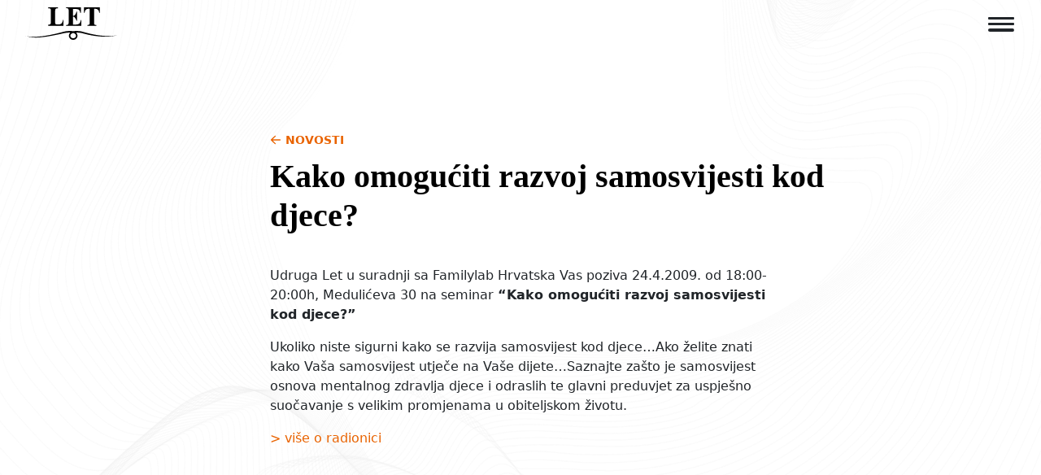

--- FILE ---
content_type: text/html; charset=UTF-8
request_url: https://udruga-let.hr/kako-omoguciti-razvoj-samosvijesti-kod-djece/
body_size: 8086
content:
<!doctype html>
<html lang="hr" data-bs-theme="dark">

<head>
	<script>
        // Immediately invoked function to set the theme
        (function() {
            var theme = localStorage.getItem('theme') || 'light';
            if (theme === 'dark') {
                document.documentElement.setAttribute('data-bs-theme', 'dark');
            }
        })();
    </script>
	<!-- Start cookieyes banner --> <script id="cookieyes" type="text/javascript" src="https://cdn-cookieyes.com/client_data/36cd33b5918b8fa3adeaed8a/script.js"></script> <!-- End cookieyes banner -->
<!-- Google Tag Manager -->
<script>(function(w,d,s,l,i){w[l]=w[l]||[];w[l].push({'gtm.start':
new Date().getTime(),event:'gtm.js'});var f=d.getElementsByTagName(s)[0],
j=d.createElement(s),dl=l!='dataLayer'?'&l='+l:'';j.async=true;j.src=
'https://www.googletagmanager.com/gtm.js?id='+i+dl;f.parentNode.insertBefore(j,f);
})(window,document,'script','dataLayer','GTM-MW6S2J34');</script>
<!-- End Google Tag Manager -->
<!-- Google tag (gtag.js) -->
<script async src="https://www.googletagmanager.com/gtag/js?id=G-RXLDRRWY19"></script>
<script>
  window.dataLayer = window.dataLayer || [];
  function gtag(){dataLayer.push(arguments);}
  gtag('js', new Date());

  gtag('config', 'G-RXLDRRWY19');
</script>	<meta charset="UTF-8">
	<meta name="viewport" content="width=device-width, initial-scale=1">
	<link rel="profile" href="https://gmpg.org/xfn/11">
	<meta name='robots' content='index, follow, max-image-preview:large, max-snippet:-1, max-video-preview:-1' />

	<!-- This site is optimized with the Yoast SEO plugin v26.7 - https://yoast.com/wordpress/plugins/seo/ -->
	<title>Kako omogućiti razvoj samosvijesti kod djece? - Udruga Let</title>
	<link rel="canonical" href="https://udruga-let.hr/kako-omoguciti-razvoj-samosvijesti-kod-djece/" />
	<meta property="og:locale" content="hr_HR" />
	<meta property="og:type" content="article" />
	<meta property="og:title" content="Kako omogućiti razvoj samosvijesti kod djece? - Udruga Let" />
	<meta property="og:description" content="Udruga Let u suradnji sa Familylab Hrvatska Vas poziva 24.4.2009. od 18:00-20:00h, Medulićeva 30 na seminar &#8220;Kako omogućiti razvoj samosvijesti kod djece?&#8221; Ukoliko niste sigurni kako se razvija samosvijest kod djece&#8230;Ako želite znati kako Vaša samosvijest utječe na Vaše dijete&#8230;Saznajte zašto je samosvijest osnova mentalnog zdravlja djece i odraslih te glavni preduvjet za uspješno suočavanje [&hellip;]" />
	<meta property="og:url" content="https://udruga-let.hr/kako-omoguciti-razvoj-samosvijesti-kod-djece/" />
	<meta property="og:site_name" content="Udruga Let" />
	<meta property="article:published_time" content="2009-04-19T12:38:04+00:00" />
	<meta name="author" content="letme" />
	<meta name="twitter:card" content="summary_large_image" />
	<meta name="twitter:label1" content="Napisao/la" />
	<meta name="twitter:data1" content="letme" />
	<script type="application/ld+json" class="yoast-schema-graph">{"@context":"https://schema.org","@graph":[{"@type":"Article","@id":"https://udruga-let.hr/kako-omoguciti-razvoj-samosvijesti-kod-djece/#article","isPartOf":{"@id":"https://udruga-let.hr/kako-omoguciti-razvoj-samosvijesti-kod-djece/"},"author":{"name":"letme","@id":"https://udruga-let.hr/#/schema/person/9e71cd2a0d4ee9c74a51e41f885feb4f"},"headline":"Kako omogućiti razvoj samosvijesti kod djece?","datePublished":"2009-04-19T12:38:04+00:00","mainEntityOfPage":{"@id":"https://udruga-let.hr/kako-omoguciti-razvoj-samosvijesti-kod-djece/"},"wordCount":82,"commentCount":0,"articleSection":["Novosti"],"inLanguage":"hr","potentialAction":[{"@type":"CommentAction","name":"Comment","target":["https://udruga-let.hr/kako-omoguciti-razvoj-samosvijesti-kod-djece/#respond"]}]},{"@type":"WebPage","@id":"https://udruga-let.hr/kako-omoguciti-razvoj-samosvijesti-kod-djece/","url":"https://udruga-let.hr/kako-omoguciti-razvoj-samosvijesti-kod-djece/","name":"Kako omogućiti razvoj samosvijesti kod djece? - Udruga Let","isPartOf":{"@id":"https://udruga-let.hr/#website"},"datePublished":"2009-04-19T12:38:04+00:00","author":{"@id":"https://udruga-let.hr/#/schema/person/9e71cd2a0d4ee9c74a51e41f885feb4f"},"breadcrumb":{"@id":"https://udruga-let.hr/kako-omoguciti-razvoj-samosvijesti-kod-djece/#breadcrumb"},"inLanguage":"hr","potentialAction":[{"@type":"ReadAction","target":["https://udruga-let.hr/kako-omoguciti-razvoj-samosvijesti-kod-djece/"]}]},{"@type":"BreadcrumbList","@id":"https://udruga-let.hr/kako-omoguciti-razvoj-samosvijesti-kod-djece/#breadcrumb","itemListElement":[{"@type":"ListItem","position":1,"name":"Home","item":"https://udruga-let.hr/"},{"@type":"ListItem","position":2,"name":"Novosti","item":"https://udruga-let.hr/novosti/"},{"@type":"ListItem","position":3,"name":"Kako omogućiti razvoj samosvijesti kod djece?"}]},{"@type":"WebSite","@id":"https://udruga-let.hr/#website","url":"https://udruga-let.hr/","name":"Udruga Let","description":"Partner za razvoj zdrave zajednice","potentialAction":[{"@type":"SearchAction","target":{"@type":"EntryPoint","urlTemplate":"https://udruga-let.hr/?s={search_term_string}"},"query-input":{"@type":"PropertyValueSpecification","valueRequired":true,"valueName":"search_term_string"}}],"inLanguage":"hr"},{"@type":"Person","@id":"https://udruga-let.hr/#/schema/person/9e71cd2a0d4ee9c74a51e41f885feb4f","name":"letme","image":{"@type":"ImageObject","inLanguage":"hr","@id":"https://udruga-let.hr/#/schema/person/image/","url":"https://secure.gravatar.com/avatar/9226fdb07172312a5a89c134ffd8c9df5a6bc3a0ff426404bd3cce3f71ff2dc2?s=96&d=mm&r=g","contentUrl":"https://secure.gravatar.com/avatar/9226fdb07172312a5a89c134ffd8c9df5a6bc3a0ff426404bd3cce3f71ff2dc2?s=96&d=mm&r=g","caption":"letme"},"url":"https://udruga-let.hr/author/letme/"}]}</script>
	<!-- / Yoast SEO plugin. -->


<link rel='dns-prefetch' href='//fonts.googleapis.com' />
<link rel="alternate" title="oEmbed (JSON)" type="application/json+oembed" href="https://udruga-let.hr/wp-json/oembed/1.0/embed?url=https%3A%2F%2Fudruga-let.hr%2Fkako-omoguciti-razvoj-samosvijesti-kod-djece%2F" />
<link rel="alternate" title="oEmbed (XML)" type="text/xml+oembed" href="https://udruga-let.hr/wp-json/oembed/1.0/embed?url=https%3A%2F%2Fudruga-let.hr%2Fkako-omoguciti-razvoj-samosvijesti-kod-djece%2F&#038;format=xml" />
<style id='wp-img-auto-sizes-contain-inline-css'>
img:is([sizes=auto i],[sizes^="auto," i]){contain-intrinsic-size:3000px 1500px}
/*# sourceURL=wp-img-auto-sizes-contain-inline-css */
</style>
<style id='classic-theme-styles-inline-css'>
/*! This file is auto-generated */
.wp-block-button__link{color:#fff;background-color:#32373c;border-radius:9999px;box-shadow:none;text-decoration:none;padding:calc(.667em + 2px) calc(1.333em + 2px);font-size:1.125em}.wp-block-file__button{background:#32373c;color:#fff;text-decoration:none}
/*# sourceURL=/wp-includes/css/classic-themes.min.css */
</style>
<link rel='stylesheet' id='contact-form-7-css' href='https://udruga-let.hr/wp-content/plugins/contact-form-7/includes/css/styles.css?ver=6.1.4' media='all' />
<link rel='stylesheet' id='let-css-css' href='https://udruga-let.hr/wp-content/themes/let/assets/css/main.css?ver=1.0.0' media='all' />
<link rel='stylesheet' id=' let-google-fonts -css' href='https://fonts.googleapis.com/css2?family=Roboto%3Aital%2Cwght%400%2C200%3B0%2C300%3B0%2C400%3B0%2C500%3B0%2C700%3B1%2C300%3B1%2C400%3B1%2C500%3B1%2C700&#038;display=swap&#038;ver=6.9' media='all' />
<script src="https://udruga-let.hr/wp-includes/js/jquery/jquery.min.js?ver=3.7.1" id="jquery-core-js"></script>
<link rel="https://api.w.org/" href="https://udruga-let.hr/wp-json/" /><link rel="alternate" title="JSON" type="application/json" href="https://udruga-let.hr/wp-json/wp/v2/posts/134" />
<link href="[data-uri]" rel="icon" type="image/x-icon" /><style id='global-styles-inline-css'>
:root{--wp--preset--aspect-ratio--square: 1;--wp--preset--aspect-ratio--4-3: 4/3;--wp--preset--aspect-ratio--3-4: 3/4;--wp--preset--aspect-ratio--3-2: 3/2;--wp--preset--aspect-ratio--2-3: 2/3;--wp--preset--aspect-ratio--16-9: 16/9;--wp--preset--aspect-ratio--9-16: 9/16;--wp--preset--color--black: #000000;--wp--preset--color--cyan-bluish-gray: #abb8c3;--wp--preset--color--white: #ffffff;--wp--preset--color--pale-pink: #f78da7;--wp--preset--color--vivid-red: #cf2e2e;--wp--preset--color--luminous-vivid-orange: #ff6900;--wp--preset--color--luminous-vivid-amber: #fcb900;--wp--preset--color--light-green-cyan: #7bdcb5;--wp--preset--color--vivid-green-cyan: #00d084;--wp--preset--color--pale-cyan-blue: #8ed1fc;--wp--preset--color--vivid-cyan-blue: #0693e3;--wp--preset--color--vivid-purple: #9b51e0;--wp--preset--gradient--vivid-cyan-blue-to-vivid-purple: linear-gradient(135deg,rgb(6,147,227) 0%,rgb(155,81,224) 100%);--wp--preset--gradient--light-green-cyan-to-vivid-green-cyan: linear-gradient(135deg,rgb(122,220,180) 0%,rgb(0,208,130) 100%);--wp--preset--gradient--luminous-vivid-amber-to-luminous-vivid-orange: linear-gradient(135deg,rgb(252,185,0) 0%,rgb(255,105,0) 100%);--wp--preset--gradient--luminous-vivid-orange-to-vivid-red: linear-gradient(135deg,rgb(255,105,0) 0%,rgb(207,46,46) 100%);--wp--preset--gradient--very-light-gray-to-cyan-bluish-gray: linear-gradient(135deg,rgb(238,238,238) 0%,rgb(169,184,195) 100%);--wp--preset--gradient--cool-to-warm-spectrum: linear-gradient(135deg,rgb(74,234,220) 0%,rgb(151,120,209) 20%,rgb(207,42,186) 40%,rgb(238,44,130) 60%,rgb(251,105,98) 80%,rgb(254,248,76) 100%);--wp--preset--gradient--blush-light-purple: linear-gradient(135deg,rgb(255,206,236) 0%,rgb(152,150,240) 100%);--wp--preset--gradient--blush-bordeaux: linear-gradient(135deg,rgb(254,205,165) 0%,rgb(254,45,45) 50%,rgb(107,0,62) 100%);--wp--preset--gradient--luminous-dusk: linear-gradient(135deg,rgb(255,203,112) 0%,rgb(199,81,192) 50%,rgb(65,88,208) 100%);--wp--preset--gradient--pale-ocean: linear-gradient(135deg,rgb(255,245,203) 0%,rgb(182,227,212) 50%,rgb(51,167,181) 100%);--wp--preset--gradient--electric-grass: linear-gradient(135deg,rgb(202,248,128) 0%,rgb(113,206,126) 100%);--wp--preset--gradient--midnight: linear-gradient(135deg,rgb(2,3,129) 0%,rgb(40,116,252) 100%);--wp--preset--font-size--small: 13px;--wp--preset--font-size--medium: 20px;--wp--preset--font-size--large: 36px;--wp--preset--font-size--x-large: 42px;--wp--preset--spacing--20: 0.44rem;--wp--preset--spacing--30: 0.67rem;--wp--preset--spacing--40: 1rem;--wp--preset--spacing--50: 1.5rem;--wp--preset--spacing--60: 2.25rem;--wp--preset--spacing--70: 3.38rem;--wp--preset--spacing--80: 5.06rem;--wp--preset--shadow--natural: 6px 6px 9px rgba(0, 0, 0, 0.2);--wp--preset--shadow--deep: 12px 12px 50px rgba(0, 0, 0, 0.4);--wp--preset--shadow--sharp: 6px 6px 0px rgba(0, 0, 0, 0.2);--wp--preset--shadow--outlined: 6px 6px 0px -3px rgb(255, 255, 255), 6px 6px rgb(0, 0, 0);--wp--preset--shadow--crisp: 6px 6px 0px rgb(0, 0, 0);}:where(.is-layout-flex){gap: 0.5em;}:where(.is-layout-grid){gap: 0.5em;}body .is-layout-flex{display: flex;}.is-layout-flex{flex-wrap: wrap;align-items: center;}.is-layout-flex > :is(*, div){margin: 0;}body .is-layout-grid{display: grid;}.is-layout-grid > :is(*, div){margin: 0;}:where(.wp-block-columns.is-layout-flex){gap: 2em;}:where(.wp-block-columns.is-layout-grid){gap: 2em;}:where(.wp-block-post-template.is-layout-flex){gap: 1.25em;}:where(.wp-block-post-template.is-layout-grid){gap: 1.25em;}.has-black-color{color: var(--wp--preset--color--black) !important;}.has-cyan-bluish-gray-color{color: var(--wp--preset--color--cyan-bluish-gray) !important;}.has-white-color{color: var(--wp--preset--color--white) !important;}.has-pale-pink-color{color: var(--wp--preset--color--pale-pink) !important;}.has-vivid-red-color{color: var(--wp--preset--color--vivid-red) !important;}.has-luminous-vivid-orange-color{color: var(--wp--preset--color--luminous-vivid-orange) !important;}.has-luminous-vivid-amber-color{color: var(--wp--preset--color--luminous-vivid-amber) !important;}.has-light-green-cyan-color{color: var(--wp--preset--color--light-green-cyan) !important;}.has-vivid-green-cyan-color{color: var(--wp--preset--color--vivid-green-cyan) !important;}.has-pale-cyan-blue-color{color: var(--wp--preset--color--pale-cyan-blue) !important;}.has-vivid-cyan-blue-color{color: var(--wp--preset--color--vivid-cyan-blue) !important;}.has-vivid-purple-color{color: var(--wp--preset--color--vivid-purple) !important;}.has-black-background-color{background-color: var(--wp--preset--color--black) !important;}.has-cyan-bluish-gray-background-color{background-color: var(--wp--preset--color--cyan-bluish-gray) !important;}.has-white-background-color{background-color: var(--wp--preset--color--white) !important;}.has-pale-pink-background-color{background-color: var(--wp--preset--color--pale-pink) !important;}.has-vivid-red-background-color{background-color: var(--wp--preset--color--vivid-red) !important;}.has-luminous-vivid-orange-background-color{background-color: var(--wp--preset--color--luminous-vivid-orange) !important;}.has-luminous-vivid-amber-background-color{background-color: var(--wp--preset--color--luminous-vivid-amber) !important;}.has-light-green-cyan-background-color{background-color: var(--wp--preset--color--light-green-cyan) !important;}.has-vivid-green-cyan-background-color{background-color: var(--wp--preset--color--vivid-green-cyan) !important;}.has-pale-cyan-blue-background-color{background-color: var(--wp--preset--color--pale-cyan-blue) !important;}.has-vivid-cyan-blue-background-color{background-color: var(--wp--preset--color--vivid-cyan-blue) !important;}.has-vivid-purple-background-color{background-color: var(--wp--preset--color--vivid-purple) !important;}.has-black-border-color{border-color: var(--wp--preset--color--black) !important;}.has-cyan-bluish-gray-border-color{border-color: var(--wp--preset--color--cyan-bluish-gray) !important;}.has-white-border-color{border-color: var(--wp--preset--color--white) !important;}.has-pale-pink-border-color{border-color: var(--wp--preset--color--pale-pink) !important;}.has-vivid-red-border-color{border-color: var(--wp--preset--color--vivid-red) !important;}.has-luminous-vivid-orange-border-color{border-color: var(--wp--preset--color--luminous-vivid-orange) !important;}.has-luminous-vivid-amber-border-color{border-color: var(--wp--preset--color--luminous-vivid-amber) !important;}.has-light-green-cyan-border-color{border-color: var(--wp--preset--color--light-green-cyan) !important;}.has-vivid-green-cyan-border-color{border-color: var(--wp--preset--color--vivid-green-cyan) !important;}.has-pale-cyan-blue-border-color{border-color: var(--wp--preset--color--pale-cyan-blue) !important;}.has-vivid-cyan-blue-border-color{border-color: var(--wp--preset--color--vivid-cyan-blue) !important;}.has-vivid-purple-border-color{border-color: var(--wp--preset--color--vivid-purple) !important;}.has-vivid-cyan-blue-to-vivid-purple-gradient-background{background: var(--wp--preset--gradient--vivid-cyan-blue-to-vivid-purple) !important;}.has-light-green-cyan-to-vivid-green-cyan-gradient-background{background: var(--wp--preset--gradient--light-green-cyan-to-vivid-green-cyan) !important;}.has-luminous-vivid-amber-to-luminous-vivid-orange-gradient-background{background: var(--wp--preset--gradient--luminous-vivid-amber-to-luminous-vivid-orange) !important;}.has-luminous-vivid-orange-to-vivid-red-gradient-background{background: var(--wp--preset--gradient--luminous-vivid-orange-to-vivid-red) !important;}.has-very-light-gray-to-cyan-bluish-gray-gradient-background{background: var(--wp--preset--gradient--very-light-gray-to-cyan-bluish-gray) !important;}.has-cool-to-warm-spectrum-gradient-background{background: var(--wp--preset--gradient--cool-to-warm-spectrum) !important;}.has-blush-light-purple-gradient-background{background: var(--wp--preset--gradient--blush-light-purple) !important;}.has-blush-bordeaux-gradient-background{background: var(--wp--preset--gradient--blush-bordeaux) !important;}.has-luminous-dusk-gradient-background{background: var(--wp--preset--gradient--luminous-dusk) !important;}.has-pale-ocean-gradient-background{background: var(--wp--preset--gradient--pale-ocean) !important;}.has-electric-grass-gradient-background{background: var(--wp--preset--gradient--electric-grass) !important;}.has-midnight-gradient-background{background: var(--wp--preset--gradient--midnight) !important;}.has-small-font-size{font-size: var(--wp--preset--font-size--small) !important;}.has-medium-font-size{font-size: var(--wp--preset--font-size--medium) !important;}.has-large-font-size{font-size: var(--wp--preset--font-size--large) !important;}.has-x-large-font-size{font-size: var(--wp--preset--font-size--x-large) !important;}
/*# sourceURL=global-styles-inline-css */
</style>
</head>

<body class="wp-singular post-template-default single single-post postid-134 single-format-standard wp-theme-let">
	<!-- Google Tag Manager (noscript) -->
<noscript><iframe src="https://www.googletagmanager.com/ns.html?id=GTM-MW6S2J34"
height="0" width="0" style="display:none;visibility:hidden"></iframe></noscript>
<!-- End Google Tag Manager (noscript) -->
	<header class="header js-sticky-header">
		<div class="container-xxl">
			<div class="row">
				<div class="col-12">
					<div class="header-body">
						<div class="header-branding">
							<a href="https://udruga-let.hr" class="header-title" rel="home">
								<svg class="svg-icon "><use xmlns:xlink="http://www.w3.org/1999/xlink" xlink:href="https://udruga-let.hr/wp-content/themes/let/assets/sprite/icons.svg#icon-logo-let"></use></svg>							</a>
						</div>
						<nav class="header-primary-nav">
							
						</nav>
						<div class="header-mobile-nav-toggle">							
                            <button class="btn nav-icon nav-icon-slider js-toggle-mobile-nav">
                                <span class="nav-icon-box">
                                    <span class="nav-icon-inner"></span>
                                </span>
                            </button>
						</div>
					</div>
					<div class="header-mobile-nav js-mobile-nav-height">
						<div class="header-mobile-nav-inner">
							<div class="header-section-title">
								IZBORNIK
							</div>
							<ul id="menu-primary" class="page-menu"><li id="menu-item-9909" class="menu-item menu-item-type-post_type menu-item-object-page menu-item-home menu-item-9909"><a href="https://udruga-let.hr/">Naslovnica</a></li>
<li id="menu-item-2089" class="menu-item menu-item-type-post_type menu-item-object-page menu-item-2089"><a href="https://udruga-let.hr/o-nama/">O nama</a></li>
<li id="menu-item-2121" class="menu-item menu-item-type-post_type menu-item-object-page current_page_parent menu-item-2121"><a href="https://udruga-let.hr/novosti/">Novosti</a></li>
<li id="menu-item-2090" class="menu-item menu-item-type-post_type menu-item-object-page menu-item-2090"><a href="https://udruga-let.hr/programi/">Programi</a></li>
<li id="menu-item-2091" class="menu-item menu-item-type-post_type menu-item-object-page menu-item-2091"><a href="https://udruga-let.hr/projekti/">Projekti</a></li>
<li id="menu-item-9974" class="menu-item menu-item-type-post_type menu-item-object-page menu-item-9974"><a href="https://udruga-let.hr/registracija/">Registracija</a></li>
<li id="menu-item-9910" class="menu-item menu-item-type-post_type menu-item-object-page menu-item-9910"><a href="https://udruga-let.hr/english/">English</a></li>
</ul>							<div class="header-section-title">
								IZDVOJENO
							</div>
							<ul id="menu-secondary" class="page-menu"><li id="menu-item-2119" class="menu-item menu-item-type-post_type menu-item-object-page menu-item-2119"><a href="https://udruga-let.hr/info/hiv-aids/">HIV/AIDS</a></li>
<li id="menu-item-2118" class="menu-item menu-item-type-post_type menu-item-object-page menu-item-2118"><a href="https://udruga-let.hr/info/samohrani-roditelji/">Samohrani roditelji</a></li>
<li id="menu-item-2120" class="menu-item menu-item-type-post_type menu-item-object-page menu-item-2120"><a href="https://udruga-let.hr/info/ovisnosti/">Ovisnosti</a></li>
<li id="menu-item-9919" class="menu-item menu-item-type-post_type menu-item-object-page menu-item-9919"><a href="https://udruga-let.hr/mapa-socijalnih-usluga/">Mapa socijalnih usluga</a></li>
<li id="menu-item-9920" class="menu-item menu-item-type-post_type menu-item-object-page menu-item-9920"><a href="https://udruga-let.hr/cyberbullying_out/">Cyberbullying_out</a></li>
<li id="menu-item-9975" class="menu-item menu-item-type-post_type menu-item-object-page menu-item-9975"><a href="https://udruga-let.hr/centar-znanja-pomoc-udrugama/">Centar znanja</a></li>
</ul>							<div class="header-theme">
								<div class="header-section-title">
									ODABERI TEMU
								</div>
								<div class="header-theme-select">
									<button class="btn btn-theme-select" id="lightTheme" class="is-active"><svg class="svg-icon "><use xmlns:xlink="http://www.w3.org/1999/xlink" xlink:href="https://udruga-let.hr/wp-content/themes/let/assets/sprite/icons.svg#icon-sun"></use></svg><div>Svjetlo</div></button>
									<button class="btn btn-theme-select" id="darkTheme"><svg class="svg-icon "><use xmlns:xlink="http://www.w3.org/1999/xlink" xlink:href="https://udruga-let.hr/wp-content/themes/let/assets/sprite/icons.svg#icon-moon"></use></svg><div>Tamno</div></button>
									<button class="btn btn-theme-select" id="autoTheme"><svg class="svg-icon "><use xmlns:xlink="http://www.w3.org/1999/xlink" xlink:href="https://udruga-let.hr/wp-content/themes/let/assets/sprite/icons.svg#icon-circle-half"></use></svg><div>Automatski</div></button>
								</div>
							</div>
						</div>
					</div>
				</div>
			</div>
		</div>
	</header>
<section id="" class="hero">
    <div class="container-xxl">
        <div class="row align-items-stretch">
            <div class="col-md-9 col-lg-7 offset-md-2 offset-lg-3">
                <div class="hero-content">

                                            <a href="https://udruga-let.hr/novosti/" class="hero-back link">
                            <svg class="svg-icon "><use xmlns:xlink="http://www.w3.org/1999/xlink" xlink:href="https://udruga-let.hr/wp-content/themes/let/assets/sprite/icons.svg#icon-arrow-left"></use></svg>                            <span>Novosti</span>
                        </a>
                    
                    <h1 class="hero-title">
                        Kako omogućiti razvoj samosvijesti kod djece?                    </h1>

                                        <!-- <div class="hero-meta">
                        <span class="hero-meta-date">19.04.2009. 12:38</span> 
                        <span class="hero-meta-bull">&bull;</span> 
                        <span class="hero-meta-author">Sonja K.</span> 
                        <span class="hero-meta-bull">&bull;</span> 
                        <a href="#" class="hero-meta-source">Izvorni članak</a> 
                        <span class="hero-meta-bull">&bull;</span>  
                        <span class="hero-meta-read">5 min čitanja</span>
                    </div> -->
                                    </div>
            </div>
        </div>
    </div>
</section>

<section id="" class="article mb-10">
    <div class="container-xxl">
        <div class="row align-items-stretch">
            <div class="col-md-9 col-lg-6 offset-md-2 offset-lg-3">
                <div class="article-content">
                    <div class="text-editor">
                        <p>Udruga Let u suradnji sa Familylab Hrvatska Vas poziva 24.4.2009. od 18:00-20:00h, Medulićeva 30 na seminar <strong>&#8220;Kako omogućiti razvoj samosvijesti kod djece?&#8221;</strong></p>
<p>Ukoliko niste sigurni kako se razvija samosvijest kod djece&#8230;Ako želite znati kako Vaša samosvijest utječe na Vaše dijete&#8230;Saznajte zašto je samosvijest osnova mentalnog zdravlja djece i odraslih te glavni preduvjet za uspješno suočavanje s velikim promjenama u obiteljskom životu.</p>
<p><a href="http://www.udruga-let.hr/wp-content/uploads/2014/03/radionica2.html">&gt; više o radionici</a></p>
                    </div>
                </div>
            </div>
        </div>
    </div>
</section>



<section id="" class="section section-cards section-line pt-10 pb-10 js-equal-height">
    <div class="container-xxl">

        <div class="row align-items-stretch">

                    <div class="col-md-6 col-xl-4 mb-2 px-4 py-2">
                <div class="simple-card simple-card-transparent" data-eq>
                    <div class="simple-card-inner">
                                                <div class="simple-card-body">

                            
                            <div class="simple-card-date">
                                13.01.2026. 11:14                            </div>
                            
                            <h3 class="simple-card-title">
                                Portal o ovisnostima                            </h3>
                            <div class="simple-card-content">
                                Hrvatski zavod za javno zdravstvo pokrenuo je web stranicu Portal o ovisnostima koji na jednom mjestu objedinjuje sve ključne informacije vezane uz javnozdravstvene aspekte povezane s ovisnostima ...                            </div>
                            <a href="https://udruga-let.hr/portal-o-ovisnostima-2/" class="link link-more icon-link icon-link-hover">
                                <svg class="svg-icon bi"><use xmlns:xlink="http://www.w3.org/1999/xlink" xlink:href="https://udruga-let.hr/wp-content/themes/let/assets/sprite/icons.svg#icon-plus-large"></use></svg>                                <span>pročitaj više</span>
                            </a>
                        </div>
                    </div>
                    <a href="https://udruga-let.hr/portal-o-ovisnostima-2/" class="simple-card-overlay-link"></a>
                </div>
            </div>

                        <div class="col-md-6 col-xl-4 mb-2 px-4 py-2">
                <div class="simple-card simple-card-transparent" data-eq>
                    <div class="simple-card-inner">
                                                <div class="simple-card-body">

                            
                            <div class="simple-card-date">
                                06.01.2026. 09:51                            </div>
                            
                            <h3 class="simple-card-title">
                                POZIV NA GRUPU PODRŠKE ZA SAMOHRANE RODITELJE                            </h3>
                            <div class="simple-card-content">
                                POZIV NA GRUPU PODRŠKE ZA SAMOHRANE RODITELJE Udruga LET poziva sve samohrane roditelje na sudjelovanje u grupi podrške, koja započinje:  15.01.2026. (četvrtak)  u 18:00 sati  Ratarska ...                            </div>
                            <a href="https://udruga-let.hr/poziv-na-grupu-podrske-za-samohrane-roditelje/" class="link link-more icon-link icon-link-hover">
                                <svg class="svg-icon bi"><use xmlns:xlink="http://www.w3.org/1999/xlink" xlink:href="https://udruga-let.hr/wp-content/themes/let/assets/sprite/icons.svg#icon-plus-large"></use></svg>                                <span>pročitaj više</span>
                            </a>
                        </div>
                    </div>
                    <a href="https://udruga-let.hr/poziv-na-grupu-podrske-za-samohrane-roditelje/" class="simple-card-overlay-link"></a>
                </div>
            </div>

                        <div class="col-md-6 col-xl-4 mb-2 px-4 py-2">
                <div class="simple-card simple-card-transparent" data-eq>
                    <div class="simple-card-inner">
                                                <div class="simple-card-body">

                            
                            <div class="simple-card-date">
                                05.01.2026. 13:11                            </div>
                            
                            <h3 class="simple-card-title">
                                Ovo vraća vjeru u ljude: za jednoroditeljske obitelji prikupljeno 34 tisuće eura, a klinci su dobili i super poklone                            </h3>
                            <div class="simple-card-content">
                                Ovo vraća vjeru u ljude: za jednoroditeljske obitelji prikupljeno 34 tisuće eura, a klinci su dobili i super poklone Čak 50 posto jednoroditeljskih obitelji često ...                            </div>
                            <a href="https://udruga-let.hr/ovo-vraca-vjeru-u-ljude-za-jednoroditeljske-obitelji-prikupljeno-34-tisuce-eura-a-klinci-su-dobili-i-super-poklone/" class="link link-more icon-link icon-link-hover">
                                <svg class="svg-icon bi"><use xmlns:xlink="http://www.w3.org/1999/xlink" xlink:href="https://udruga-let.hr/wp-content/themes/let/assets/sprite/icons.svg#icon-plus-large"></use></svg>                                <span>pročitaj više</span>
                            </a>
                        </div>
                    </div>
                    <a href="https://udruga-let.hr/ovo-vraca-vjeru-u-ljude-za-jednoroditeljske-obitelji-prikupljeno-34-tisuce-eura-a-klinci-su-dobili-i-super-poklone/" class="simple-card-overlay-link"></a>
                </div>
            </div>

            
        </div>
    </div>
</section>


	<footer class="footer pt-5 pb-5">
		<div class="container-xxl">
			<div class="footer-top">
				<div class="row justify-items-center">
					<div class="col-xl-4 mb-4 mb-xl-0 text-center text-xl-start">
						<img src="https://udruga-let.hr/wp-content/themes/let/assets/images/layout/logo-footer.svg" alt="">
					</div>
					<div class="col-md-6 col-xl-4">
						<div class="footer-block text-center text-xl-start">
							<strong class="text-primary">ADRESA</strong>
							<div>
								Ratarska 7, Zagreb<br />
Hrvatska							</div>
						</div>
						<div class="footer-block text-center text-xl-start">
							<strong class="text-primary">KONTAKT</strong>
							<div>
								let@udruga-let.hr<br />
+385 (0)1 5803726							</div>
						</div>
						<div class="footer-block text-center text-xl-start">
							<strong class="text-primary">ZAPRATI NAS</strong>
							<ul class="social social--footer social--invert mt-1">
																							<li class="social-item --facebook">
									<a href="https://www.facebook.com/udruga.let" class="social-link" target="_new" rel="nofollow">
										<div class="social-icon">
											<svg class="svg-icon "><use xmlns:xlink="http://www.w3.org/1999/xlink" xlink:href="https://udruga-let.hr/wp-content/themes/let/assets/sprite/icons.svg#icon-facebook"></use></svg>										</div>
									</a>
								</li>
								
																							<li class="social-item --linkedin">
									<a href="https://www.linkedin.com/company/udruga-let" class="social-link" target="_new" rel="nofollow">
										<div class="social-icon">
											<svg class="svg-icon "><use xmlns:xlink="http://www.w3.org/1999/xlink" xlink:href="https://udruga-let.hr/wp-content/themes/let/assets/sprite/icons.svg#icon-linkedin"></use></svg>										</div>
									</a>
								</li>
								
																							<li class="social-item --x-twitter">
									<a href="https://x.com/@LetUdruga" class="social-link" target="_new" rel="nofollow">
										<div class="social-icon">
											<svg class="svg-icon "><use xmlns:xlink="http://www.w3.org/1999/xlink" xlink:href="https://udruga-let.hr/wp-content/themes/let/assets/sprite/icons.svg#icon-x-twitter"></use></svg>										</div>
									</a>
								</li>
								
																							<li class="social-item --instagram">
									<a href="https://www.instagram.com/udruga_let" class="social-link" target="_new" rel="nofollow">
										<div class="social-icon">
											<svg class="svg-icon "><use xmlns:xlink="http://www.w3.org/1999/xlink" xlink:href="https://udruga-let.hr/wp-content/themes/let/assets/sprite/icons.svg#icon-instagram"></use></svg>										</div>
									</a>
								</li>
								
																							<li class="social-item --youtube">
									<a href="https://www.youtube.com/channel/UCEJNvfE8K_IDy6qgKlj77yQ" class="social-link" target="_new" rel="nofollow">
										<div class="social-icon">
											<svg class="svg-icon "><use xmlns:xlink="http://www.w3.org/1999/xlink" xlink:href="https://udruga-let.hr/wp-content/themes/let/assets/sprite/icons.svg#icon-youtube"></use></svg>										</div>
									</a>
								</li>
								
																							<li class="social-item --tiktok">
									<a href="https://www.tiktok.com/@udrugalet" class="social-link" target="_new" rel="nofollow">
										<div class="social-icon">
											<svg class="svg-icon "><use xmlns:xlink="http://www.w3.org/1999/xlink" xlink:href="https://udruga-let.hr/wp-content/themes/let/assets/sprite/icons.svg#icon-tiktok"></use></svg>										</div>
									</a>
								</li>
								
															
															
															
															
															
															
															
															
															
														</ul>
						</div>
						
					</div>
					<div class="col-md-6 col-xl-4">
						<div class="footer-block text-center text-xl-start">
							<strong class="text-primary">RADNO VRIJEME</strong>
							<div>
								Ured i savjetovanje<br />
PON-PET 8:30-16:30							</div>
						</div>
						<div class="footer-block text-center text-xl-start">
							<strong class="text-primary">TIMOVI ZA VANJSKI RAD</strong>
							<div>
								Jutarnja smjena<br />
PON-PET 10:00-18:00<br />
Popodnevna smjena<br />
PON, SRI i ČET: 13:30-21:30<br />
UTO i PET: 14:30-22:30							</div>
						</div>
					</div>
				</div>
			</div>
			<div class="footer-bottom mt-5 pt-5">
				<div class="row">
					<div class="col-12">
						<div class="footer-block">
							<div class="footer-nav">
																<a href="https://udruga-let.hr/o-nama/kontakt/">Kontakt</a>
																<a href="https://udruga-let.hr/o-nama/politika-privatnosti/">Politika privatnosti</a>
															</div>
							<div class="footer-copy"> 
								Autorska prava ©2026 Udruga Let.							</div>
						</div>
					</div>
				</div>
			</div>
		</div>
	</footer>

	<script type="speculationrules">
{"prefetch":[{"source":"document","where":{"and":[{"href_matches":"/*"},{"not":{"href_matches":["/wp-*.php","/wp-admin/*","/wp-content/uploads/*","/wp-content/*","/wp-content/plugins/*","/wp-content/themes/let/*","/*\\?(.+)"]}},{"not":{"selector_matches":"a[rel~=\"nofollow\"]"}},{"not":{"selector_matches":".no-prefetch, .no-prefetch a"}}]},"eagerness":"conservative"}]}
</script>
<script src="https://udruga-let.hr/wp-includes/js/dist/hooks.min.js?ver=dd5603f07f9220ed27f1" id="wp-hooks-js"></script>
<script src="https://udruga-let.hr/wp-includes/js/dist/i18n.min.js?ver=c26c3dc7bed366793375" id="wp-i18n-js"></script>
<script id="wp-i18n-js-after">
wp.i18n.setLocaleData( { 'text direction\u0004ltr': [ 'ltr' ] } );
//# sourceURL=wp-i18n-js-after
</script>
<script src="https://udruga-let.hr/wp-content/plugins/contact-form-7/includes/swv/js/index.js?ver=6.1.4" id="swv-js"></script>
<script id="contact-form-7-js-translations">
( function( domain, translations ) {
	var localeData = translations.locale_data[ domain ] || translations.locale_data.messages;
	localeData[""].domain = domain;
	wp.i18n.setLocaleData( localeData, domain );
} )( "contact-form-7", {"translation-revision-date":"2025-11-30 11:46:17+0000","generator":"GlotPress\/4.0.3","domain":"messages","locale_data":{"messages":{"":{"domain":"messages","plural-forms":"nplurals=3; plural=(n % 10 == 1 && n % 100 != 11) ? 0 : ((n % 10 >= 2 && n % 10 <= 4 && (n % 100 < 12 || n % 100 > 14)) ? 1 : 2);","lang":"hr"},"This contact form is placed in the wrong place.":["Ovaj obrazac za kontaktiranje postavljen je na krivo mjesto."],"Error:":["Gre\u0161ka:"]}},"comment":{"reference":"includes\/js\/index.js"}} );
//# sourceURL=contact-form-7-js-translations
</script>
<script id="contact-form-7-js-before">
var wpcf7 = {
    "api": {
        "root": "https:\/\/udruga-let.hr\/wp-json\/",
        "namespace": "contact-form-7\/v1"
    }
};
//# sourceURL=contact-form-7-js-before
</script>
<script src="https://udruga-let.hr/wp-content/plugins/contact-form-7/includes/js/index.js?ver=6.1.4" id="contact-form-7-js"></script>
<script src="https://udruga-let.hr/wp-content/themes/let/assets/js/main.js?ver=1.0.0" id="let-js-js"></script>
</body>

</html>

--- FILE ---
content_type: text/javascript
request_url: https://udruga-let.hr/wp-content/themes/let/assets/js/main.js?ver=1.0.0
body_size: 47665
content:
!function(e){"use strict";function t(e){return e&&"object"==typeof e&&"default"in e?e:{default:e}}var n=t(window.jQuery),r="undefined"!=typeof globalThis?globalThis:"undefined"!=typeof window?window:"undefined"!=typeof global?global:"undefined"!=typeof self?self:{},i=function(e){return e&&e.Math==Math&&e},o=i("object"==typeof globalThis&&globalThis)||i("object"==typeof window&&window)||i("object"==typeof self&&self)||i("object"==typeof r&&r)||function(){return this}()||Function("return this")(),a={exports:{}},s=o,c=Object.defineProperty,u=function(e,t){try{c(s,e,{value:t,configurable:!0,writable:!0})}catch(n){s[e]=t}return t},l=u,f="__core-js_shared__",d=o[f]||l(f,{}),h=d;(a.exports=function(e,t){return h[e]||(h[e]=void 0!==t?t:{})})("versions",[]).push({version:"3.24.0",mode:"global",copyright:"© 2014-2022 Denis Pushkarev (zloirock.ru)",license:"https://github.com/zloirock/core-js/blob/v3.24.0/LICENSE",source:"https://github.com/zloirock/core-js"});var p,v,g=function(e){try{return!!e()}catch(t){return!0}},m=!g((function(){var e=function(){}.bind();return"function"!=typeof e||e.hasOwnProperty("prototype")})),y=m,_=Function.prototype,b=_.bind,w=_.call,k=y&&b.bind(w,w),E=y?function(e){return e&&k(e)}:function(e){return e&&function(){return w.apply(e,arguments)}},O=TypeError,A=function(e){if(null==e)throw O("Can't call method on "+e);return e},x=A,T=Object,S=function(e){return T(x(e))},C=S,j=E({}.hasOwnProperty),I=Object.hasOwn||function(e,t){return j(C(e),t)},L=E,P=0,N=Math.random(),D=L(1..toString),M=function(e){return"Symbol("+(void 0===e?"":e)+")_"+D(++P+N,36)},R=function(e){return"function"==typeof e},F=o,B=R,H=function(e){return B(e)?e:void 0},z=function(e,t){return arguments.length<2?H(F[e]):F[e]&&F[e][t]},W=z("navigator","userAgent")||"",q=o,V=W,U=q.process,K=q.Deno,Y=U&&U.versions||K&&K.version,G=Y&&Y.v8;G&&(v=(p=G.split("."))[0]>0&&p[0]<4?1:+(p[0]+p[1])),!v&&V&&(!(p=V.match(/Edge\/(\d+)/))||p[1]>=74)&&(p=V.match(/Chrome\/(\d+)/))&&(v=+p[1]);var X=v,$=X,Q=g,J=!!Object.getOwnPropertySymbols&&!Q((function(){var e=Symbol();return!String(e)||!(Object(e)instanceof Symbol)||!Symbol.sham&&$&&$<41})),Z=J&&!Symbol.sham&&"symbol"==typeof Symbol.iterator,ee=o,te=a.exports,ne=I,re=M,ie=J,oe=Z,ae=te("wks"),se=ee.Symbol,ce=se&&se.for,ue=oe?se:se&&se.withoutSetter||re,le=function(e){if(!ne(ae,e)||!ie&&"string"!=typeof ae[e]){var t="Symbol."+e;ie&&ne(se,e)?ae[e]=se[e]:ae[e]=oe&&ce?ce(t):ue(t)}return ae[e]},fe={};fe[le("toStringTag")]="z";var de="[object z]"===String(fe),he={},pe=!g((function(){return 7!=Object.defineProperty({},1,{get:function(){return 7}})[1]})),ve=R,ge=function(e){return"object"==typeof e?null!==e:ve(e)},me=ge,ye=o.document,_e=me(ye)&&me(ye.createElement),be=function(e){return _e?ye.createElement(e):{}},we=be,ke=!pe&&!g((function(){return 7!=Object.defineProperty(we("div"),"a",{get:function(){return 7}}).a})),Ee=pe&&g((function(){return 42!=Object.defineProperty((function(){}),"prototype",{value:42,writable:!1}).prototype})),Oe=ge,Ae=String,xe=TypeError,Te=function(e){if(Oe(e))return e;throw xe(Ae(e)+" is not an object")},Se=m,Ce=Function.prototype.call,je=Se?Ce.bind(Ce):function(){return Ce.apply(Ce,arguments)},Ie=E({}.isPrototypeOf),Le=z,Pe=R,Ne=Ie,De=Object,Me=Z?function(e){return"symbol"==typeof e}:function(e){var t=Le("Symbol");return Pe(t)&&Ne(t.prototype,De(e))},Re=String,Fe=function(e){try{return Re(e)}catch(t){return"Object"}},Be=R,He=Fe,ze=TypeError,We=function(e){if(Be(e))return e;throw ze(He(e)+" is not a function")},qe=We,Ve=function(e,t){var n=e[t];return null==n?void 0:qe(n)},Ue=je,Ke=R,Ye=ge,Ge=TypeError,Xe=je,$e=ge,Qe=Me,Je=Ve,Ze=function(e,t){var n,r;if("string"===t&&Ke(n=e.toString)&&!Ye(r=Ue(n,e)))return r;if(Ke(n=e.valueOf)&&!Ye(r=Ue(n,e)))return r;if("string"!==t&&Ke(n=e.toString)&&!Ye(r=Ue(n,e)))return r;throw Ge("Can't convert object to primitive value")},et=TypeError,tt=le("toPrimitive"),nt=function(e,t){if(!$e(e)||Qe(e))return e;var n,r=Je(e,tt);if(r){if(void 0===t&&(t="default"),n=Xe(r,e,t),!$e(n)||Qe(n))return n;throw et("Can't convert object to primitive value")}return void 0===t&&(t="number"),Ze(e,t)},rt=nt,it=Me,ot=function(e){var t=rt(e,"string");return it(t)?t:t+""},at=pe,st=ke,ct=Ee,ut=Te,lt=ot,ft=TypeError,dt=Object.defineProperty,ht=Object.getOwnPropertyDescriptor,pt="enumerable",vt="configurable",gt="writable";he.f=at?ct?function(e,t,n){if(ut(e),t=lt(t),ut(n),"function"==typeof e&&"prototype"===t&&"value"in n&&gt in n&&!n.writable){var r=ht(e,t);r&&r.writable&&(e[t]=n.value,n={configurable:vt in n?n.configurable:r.configurable,enumerable:pt in n?n.enumerable:r.enumerable,writable:!1})}return dt(e,t,n)}:dt:function(e,t,n){if(ut(e),t=lt(t),ut(n),st)try{return dt(e,t,n)}catch(r){}if("get"in n||"set"in n)throw ft("Accessors not supported");return"value"in n&&(e[t]=n.value),e};var mt={exports:{}},yt=pe,_t=I,bt=Function.prototype,wt=yt&&Object.getOwnPropertyDescriptor,kt=_t(bt,"name"),Et={EXISTS:kt,PROPER:kt&&"something"===function(){}.name,CONFIGURABLE:kt&&(!yt||yt&&wt(bt,"name").configurable)},Ot=R,At=d,xt=E(Function.toString);Ot(At.inspectSource)||(At.inspectSource=function(e){return xt(e)});var Tt,St,Ct,jt=At.inspectSource,It=R,Lt=jt,Pt=o.WeakMap,Nt=It(Pt)&&/native code/.test(Lt(Pt)),Dt=function(e,t){return{enumerable:!(1&e),configurable:!(2&e),writable:!(4&e),value:t}},Mt=he,Rt=Dt,Ft=pe?function(e,t,n){return Mt.f(e,t,Rt(1,n))}:function(e,t,n){return e[t]=n,e},Bt=a.exports,Ht=M,zt=Bt("keys"),Wt=function(e){return zt[e]||(zt[e]=Ht(e))},qt={},Vt=Nt,Ut=o,Kt=E,Yt=ge,Gt=Ft,Xt=I,$t=d,Qt=Wt,Jt=qt,Zt="Object already initialized",en=Ut.TypeError,tn=Ut.WeakMap;if(Vt||$t.state){var nn=$t.state||($t.state=new tn),rn=Kt(nn.get),on=Kt(nn.has),an=Kt(nn.set);Tt=function(e,t){if(on(nn,e))throw new en(Zt);return t.facade=e,an(nn,e,t),t},St=function(e){return rn(nn,e)||{}},Ct=function(e){return on(nn,e)}}else{var sn=Qt("state");Jt[sn]=!0,Tt=function(e,t){if(Xt(e,sn))throw new en(Zt);return t.facade=e,Gt(e,sn,t),t},St=function(e){return Xt(e,sn)?e[sn]:{}},Ct=function(e){return Xt(e,sn)}}var cn={set:Tt,get:St,has:Ct,enforce:function(e){return Ct(e)?St(e):Tt(e,{})},getterFor:function(e){return function(t){var n;if(!Yt(t)||(n=St(t)).type!==e)throw en("Incompatible receiver, "+e+" required");return n}}},un=g,ln=R,fn=I,dn=pe,hn=Et.CONFIGURABLE,pn=jt,vn=cn.enforce,gn=cn.get,mn=Object.defineProperty,yn=dn&&!un((function(){return 8!==mn((function(){}),"length",{value:8}).length})),_n=String(String).split("String"),bn=mt.exports=function(e,t,n){"Symbol("===String(t).slice(0,7)&&(t="["+String(t).replace(/^Symbol\(([^)]*)\)/,"$1")+"]"),n&&n.getter&&(t="get "+t),n&&n.setter&&(t="set "+t),(!fn(e,"name")||hn&&e.name!==t)&&(dn?mn(e,"name",{value:t,configurable:!0}):e.name=t),yn&&n&&fn(n,"arity")&&e.length!==n.arity&&mn(e,"length",{value:n.arity});try{n&&fn(n,"constructor")&&n.constructor?dn&&mn(e,"prototype",{writable:!1}):e.prototype&&(e.prototype=void 0)}catch(i){}var r=vn(e);return fn(r,"source")||(r.source=_n.join("string"==typeof t?t:"")),e};Function.prototype.toString=bn((function(){return ln(this)&&gn(this).source||pn(this)}),"toString");var wn=R,kn=he,En=mt.exports,On=u,An=function(e,t,n,r){r||(r={});var i=r.enumerable,o=void 0!==r.name?r.name:t;if(wn(n)&&En(n,o,r),r.global)i?e[t]=n:On(t,n);else{try{r.unsafe?e[t]&&(i=!0):delete e[t]}catch(a){}i?e[t]=n:kn.f(e,t,{value:n,enumerable:!1,configurable:!r.nonConfigurable,writable:!r.nonWritable})}return e},xn=E,Tn=xn({}.toString),Sn=xn("".slice),Cn=function(e){return Sn(Tn(e),8,-1)},jn=de,In=R,Ln=Cn,Pn=le("toStringTag"),Nn=Object,Dn="Arguments"==Ln(function(){return arguments}()),Mn=jn?Ln:function(e){var t,n,r;return void 0===e?"Undefined":null===e?"Null":"string"==typeof(n=function(e,t){try{return e[t]}catch(n){}}(t=Nn(e),Pn))?n:Dn?Ln(t):"Object"==(r=Ln(t))&&In(t.callee)?"Arguments":r},Rn=Mn,Fn=de?{}.toString:function(){return"[object "+Rn(this)+"]"};de||An(Object.prototype,"toString",Fn,{unsafe:!0});var Bn={CSSRuleList:0,CSSStyleDeclaration:0,CSSValueList:0,ClientRectList:0,DOMRectList:0,DOMStringList:0,DOMTokenList:1,DataTransferItemList:0,FileList:0,HTMLAllCollection:0,HTMLCollection:0,HTMLFormElement:0,HTMLSelectElement:0,MediaList:0,MimeTypeArray:0,NamedNodeMap:0,NodeList:1,PaintRequestList:0,Plugin:0,PluginArray:0,SVGLengthList:0,SVGNumberList:0,SVGPathSegList:0,SVGPointList:0,SVGStringList:0,SVGTransformList:0,SourceBufferList:0,StyleSheetList:0,TextTrackCueList:0,TextTrackList:0,TouchList:0},Hn=be("span").classList,zn=Hn&&Hn.constructor&&Hn.constructor.prototype,Wn=zn===Object.prototype?void 0:zn,qn=We,Vn=m,Un=E(E.bind),Kn=function(e,t){return qn(e),void 0===t?e:Vn?Un(e,t):function(){return e.apply(t,arguments)}},Yn=g,Gn=Cn,Xn=Object,$n=E("".split),Qn=Yn((function(){return!Xn("z").propertyIsEnumerable(0)}))?function(e){return"String"==Gn(e)?$n(e,""):Xn(e)}:Xn,Jn=Math.ceil,Zn=Math.floor,er=Math.trunc||function(e){var t=+e;return(t>0?Zn:Jn)(t)},tr=function(e){var t=+e;return t!=t||0===t?0:er(t)},nr=tr,rr=Math.min,ir=function(e){return e>0?rr(nr(e),9007199254740991):0},or=ir,ar=function(e){return or(e.length)},sr=Cn,cr=Array.isArray||function(e){return"Array"==sr(e)},ur=E,lr=g,fr=R,dr=Mn,hr=jt,pr=function(){},vr=[],gr=z("Reflect","construct"),mr=/^\s*(?:class|function)\b/,yr=ur(mr.exec),_r=!mr.exec(pr),br=function(e){if(!fr(e))return!1;try{return gr(pr,vr,e),!0}catch(t){return!1}},wr=function(e){if(!fr(e))return!1;switch(dr(e)){case"AsyncFunction":case"GeneratorFunction":case"AsyncGeneratorFunction":return!1}try{return _r||!!yr(mr,hr(e))}catch(t){return!0}};wr.sham=!0;var kr=!gr||lr((function(){var e;return br(br.call)||!br(Object)||!br((function(){e=!0}))||e}))?wr:br,Er=cr,Or=kr,Ar=ge,xr=le("species"),Tr=Array,Sr=function(e){var t;return Er(e)&&(t=e.constructor,(Or(t)&&(t===Tr||Er(t.prototype))||Ar(t)&&null===(t=t[xr]))&&(t=void 0)),void 0===t?Tr:t},Cr=function(e,t){return new(Sr(e))(0===t?0:t)},jr=Kn,Ir=Qn,Lr=S,Pr=ar,Nr=Cr,Dr=E([].push),Mr=function(e){var t=1==e,n=2==e,r=3==e,i=4==e,o=6==e,a=7==e,s=5==e||o;return function(c,u,l,f){for(var d,h,p=Lr(c),v=Ir(p),g=jr(u,l),m=Pr(v),y=0,_=f||Nr,b=t?_(c,m):n||a?_(c,0):void 0;m>y;y++)if((s||y in v)&&(h=g(d=v[y],y,p),e))if(t)b[y]=h;else if(h)switch(e){case 3:return!0;case 5:return d;case 6:return y;case 2:Dr(b,d)}else switch(e){case 4:return!1;case 7:Dr(b,d)}return o?-1:r||i?i:b}},Rr={forEach:Mr(0),map:Mr(1),filter:Mr(2),some:Mr(3),every:Mr(4),find:Mr(5),findIndex:Mr(6),filterReject:Mr(7)},Fr=g,Br=function(e,t){var n=[][e];return!!n&&Fr((function(){n.call(null,t||function(){return 1},1)}))},Hr=Rr.forEach,zr=Br("forEach")?[].forEach:function(e){return Hr(this,e,arguments.length>1?arguments[1]:void 0)},Wr=o,qr=Bn,Vr=Wn,Ur=zr,Kr=Ft,Yr=function(e){if(e&&e.forEach!==Ur)try{Kr(e,"forEach",Ur)}catch(t){e.forEach=Ur}};for(var Gr in qr)qr[Gr]&&Yr(Wr[Gr]&&Wr[Gr].prototype);function Xr(){document.querySelector(".subnav").classList.toggle("is-active")}function $r(e){document.documentElement.setAttribute("data-bs-theme",e),localStorage.setItem("bsTheme",e),"auto"===localStorage.getItem("bsTheme")&&(window.matchMedia&&window.matchMedia("(prefers-color-scheme: dark)").matches?document.documentElement.setAttribute("data-bs-theme","dark"):document.documentElement.setAttribute("data-bs-theme","light"))}function Qr(e,t){var n=Object.keys(e);if(Object.getOwnPropertySymbols){var r=Object.getOwnPropertySymbols(e);t&&(r=r.filter((function(t){return Object.getOwnPropertyDescriptor(e,t).enumerable}))),n.push.apply(n,r)}return n}function Jr(e){for(var t=1;t<arguments.length;t++){var n=null!=arguments[t]?arguments[t]:{};t%2?Qr(Object(n),!0).forEach((function(t){ri(e,t,n[t])})):Object.getOwnPropertyDescriptors?Object.defineProperties(e,Object.getOwnPropertyDescriptors(n)):Qr(Object(n)).forEach((function(t){Object.defineProperty(e,t,Object.getOwnPropertyDescriptor(n,t))}))}return e}function Zr(e){return Zr="function"==typeof Symbol&&"symbol"==typeof Symbol.iterator?function(e){return typeof e}:function(e){return e&&"function"==typeof Symbol&&e.constructor===Symbol&&e!==Symbol.prototype?"symbol":typeof e},Zr(e)}function ei(e,t){if(!(e instanceof t))throw new TypeError("Cannot call a class as a function")}function ti(e,t){for(var n=0;n<t.length;n++){var r=t[n];r.enumerable=r.enumerable||!1,r.configurable=!0,"value"in r&&(r.writable=!0),Object.defineProperty(e,r.key,r)}}function ni(e,t,n){return t&&ti(e.prototype,t),n&&ti(e,n),Object.defineProperty(e,"prototype",{writable:!1}),e}function ri(e,t,n){return t in e?Object.defineProperty(e,t,{value:n,enumerable:!0,configurable:!0,writable:!0}):e[t]=n,e}function ii(e,t){if("function"!=typeof t&&null!==t)throw new TypeError("Super expression must either be null or a function");e.prototype=Object.create(t&&t.prototype,{constructor:{value:e,writable:!0,configurable:!0}}),Object.defineProperty(e,"prototype",{writable:!1}),t&&ai(e,t)}function oi(e){return oi=Object.setPrototypeOf?Object.getPrototypeOf.bind():function(e){return e.__proto__||Object.getPrototypeOf(e)},oi(e)}function ai(e,t){return ai=Object.setPrototypeOf?Object.setPrototypeOf.bind():function(e,t){return e.__proto__=t,e},ai(e,t)}function si(e){if(void 0===e)throw new ReferenceError("this hasn't been initialised - super() hasn't been called");return e}function ci(e,t){if(t&&("object"==typeof t||"function"==typeof t))return t;if(void 0!==t)throw new TypeError("Derived constructors may only return object or undefined");return si(e)}function ui(e){var t=function(){if("undefined"==typeof Reflect||!Reflect.construct)return!1;if(Reflect.construct.sham)return!1;if("function"==typeof Proxy)return!0;try{return Boolean.prototype.valueOf.call(Reflect.construct(Boolean,[],(function(){}))),!0}catch(e){return!1}}();return function(){var n,r=oi(e);if(t){var i=oi(this).constructor;n=Reflect.construct(r,arguments,i)}else n=r.apply(this,arguments);return ci(this,n)}}function li(e,t){for(;!Object.prototype.hasOwnProperty.call(e,t)&&null!==(e=oi(e)););return e}function fi(){return fi="undefined"!=typeof Reflect&&Reflect.get?Reflect.get.bind():function(e,t,n){var r=li(e,t);if(r){var i=Object.getOwnPropertyDescriptor(r,t);return i.get?i.get.call(arguments.length<3?e:n):i.value}},fi.apply(this,arguments)}function di(e,t){return function(e){if(Array.isArray(e))return e}(e)||function(e,t){var n=null==e?null:"undefined"!=typeof Symbol&&e[Symbol.iterator]||e["@@iterator"];if(null==n)return;var r,i,o=[],a=!0,s=!1;try{for(n=n.call(e);!(a=(r=n.next()).done)&&(o.push(r.value),!t||o.length!==t);a=!0);}catch(c){s=!0,i=c}finally{try{a||null==n.return||n.return()}finally{if(s)throw i}}return o}(e,t)||pi(e,t)||function(){throw new TypeError("Invalid attempt to destructure non-iterable instance.\nIn order to be iterable, non-array objects must have a [Symbol.iterator]() method.")}()}function hi(e){return function(e){if(Array.isArray(e))return vi(e)}(e)||function(e){if("undefined"!=typeof Symbol&&null!=e[Symbol.iterator]||null!=e["@@iterator"])return Array.from(e)}(e)||pi(e)||function(){throw new TypeError("Invalid attempt to spread non-iterable instance.\nIn order to be iterable, non-array objects must have a [Symbol.iterator]() method.")}()}function pi(e,t){if(e){if("string"==typeof e)return vi(e,t);var n=Object.prototype.toString.call(e).slice(8,-1);return"Object"===n&&e.constructor&&(n=e.constructor.name),"Map"===n||"Set"===n?Array.from(e):"Arguments"===n||/^(?:Ui|I)nt(?:8|16|32)(?:Clamped)?Array$/.test(n)?vi(e,t):void 0}}function vi(e,t){(null==t||t>e.length)&&(t=e.length);for(var n=0,r=new Array(t);n<t;n++)r[n]=e[n];return r}function gi(e,t){var n="undefined"!=typeof Symbol&&e[Symbol.iterator]||e["@@iterator"];if(!n){if(Array.isArray(e)||(n=pi(e))||t&&e&&"number"==typeof e.length){n&&(e=n);var r=0,i=function(){};return{s:i,n:function(){return r>=e.length?{done:!0}:{done:!1,value:e[r++]}},e:function(e){throw e},f:i}}throw new TypeError("Invalid attempt to iterate non-iterable instance.\nIn order to be iterable, non-array objects must have a [Symbol.iterator]() method.")}var o,a=!0,s=!1;return{s:function(){n=n.call(e)},n:function(){var e=n.next();return a=e.done,e},e:function(e){s=!0,o=e},f:function(){try{a||null==n.return||n.return()}finally{if(s)throw o}}}}Yr(Vr),document.querySelectorAll(".js-toggle-subnav").forEach((function(e){e.addEventListener("click",Xr)})),document.addEventListener("DOMContentLoaded",(function(e){$r(localStorage.getItem("bsTheme")||"auto"),document.getElementById("lightTheme").addEventListener("click",(function(){return $r("light")})),document.getElementById("darkTheme").addEventListener("click",(function(){return $r("dark")})),document.getElementById("autoTheme").addEventListener("click",(function(){return $r("auto")}))})),window.matchMedia("(prefers-color-scheme: dark)").addEventListener("change",(function(e){"auto"===localStorage.getItem("bsTheme")&&$r("auto")})),hi(document.querySelectorAll(".js-equal-height")).forEach((function(e){var t=hi(e.querySelectorAll("[data-eq]")),n=0;t.forEach((function(e){var t=e.clientHeight;t>n&&(n=t)})),t.forEach((function(e){e.style.height=n+"px"}))})),document.addEventListener("DOMContentLoaded",(function(){var e=document.querySelector(".js-toggle-mobile-nav"),t=document.querySelector(".header-mobile-nav");function n(){var e=window.innerHeight-100,t=document.querySelector(".js-mobile-nav-height");t&&(t.style.maxHeight=e+"px")}e&&t&&e.addEventListener("click",(function(){null==e||e.classList.toggle("is-active"),null==t||t.classList.toggle("is-active")})),window.addEventListener("load",n),window.addEventListener("resize",n)})),document.addEventListener("DOMContentLoaded",(function(){var e=n.default(".js-sticky-header"),t=e.outerHeight()+50;n.default(window).on("scroll",(function(r){n.default(this).scrollTop()>t?e.addClass("header-sticky"):e.removeClass("header-sticky")}))}));var mi=Qn,yi=A,_i=function(e){return mi(yi(e))},bi={},wi=tr,ki=Math.max,Ei=Math.min,Oi=function(e,t){var n=wi(e);return n<0?ki(n+t,0):Ei(n,t)},Ai=_i,xi=Oi,Ti=ar,Si=function(e){return function(t,n,r){var i,o=Ai(t),a=Ti(o),s=xi(r,a);if(e&&n!=n){for(;a>s;)if((i=o[s++])!=i)return!0}else for(;a>s;s++)if((e||s in o)&&o[s]===n)return e||s||0;return!e&&-1}},Ci={includes:Si(!0),indexOf:Si(!1)},ji=I,Ii=_i,Li=Ci.indexOf,Pi=qt,Ni=E([].push),Di=function(e,t){var n,r=Ii(e),i=0,o=[];for(n in r)!ji(Pi,n)&&ji(r,n)&&Ni(o,n);for(;t.length>i;)ji(r,n=t[i++])&&(~Li(o,n)||Ni(o,n));return o},Mi=["constructor","hasOwnProperty","isPrototypeOf","propertyIsEnumerable","toLocaleString","toString","valueOf"],Ri=Di,Fi=Mi,Bi=Object.keys||function(e){return Ri(e,Fi)},Hi=pe,zi=Ee,Wi=he,qi=Te,Vi=_i,Ui=Bi;bi.f=Hi&&!zi?Object.defineProperties:function(e,t){qi(e);for(var n,r=Vi(t),i=Ui(t),o=i.length,a=0;o>a;)Wi.f(e,n=i[a++],r[n]);return e};var Ki,Yi=z("document","documentElement"),Gi=Te,Xi=bi,$i=Mi,Qi=qt,Ji=Yi,Zi=be,eo=Wt("IE_PROTO"),to=function(){},no=function(e){return"<script>"+e+"</"+"script>"},ro=function(e){e.write(no("")),e.close();var t=e.parentWindow.Object;return e=null,t},io=function(){try{Ki=new ActiveXObject("htmlfile")}catch(r){}var e,t;io="undefined"!=typeof document?document.domain&&Ki?ro(Ki):((t=Zi("iframe")).style.display="none",Ji.appendChild(t),t.src=String("javascript:"),(e=t.contentWindow.document).open(),e.write(no("document.F=Object")),e.close(),e.F):ro(Ki);for(var n=$i.length;n--;)delete io.prototype[$i[n]];return io()};Qi[eo]=!0;var oo=Object.create||function(e,t){var n;return null!==e?(to.prototype=Gi(e),n=new to,to.prototype=null,n[eo]=e):n=io(),void 0===t?n:Xi.f(n,t)},ao=le,so=oo,co=he.f,uo=ao("unscopables"),lo=Array.prototype;null==lo[uo]&&co(lo,uo,{configurable:!0,value:so(null)});var fo=function(e){lo[uo][e]=!0},ho={},po={},vo={},go={}.propertyIsEnumerable,mo=Object.getOwnPropertyDescriptor,yo=mo&&!go.call({1:2},1);vo.f=yo?function(e){var t=mo(this,e);return!!t&&t.enumerable}:go;var _o=pe,bo=je,wo=vo,ko=Dt,Eo=_i,Oo=ot,Ao=I,xo=ke,To=Object.getOwnPropertyDescriptor;po.f=_o?To:function(e,t){if(e=Eo(e),t=Oo(t),xo)try{return To(e,t)}catch(n){}if(Ao(e,t))return ko(!bo(wo.f,e,t),e[t])};var So={},Co=Di,jo=Mi.concat("length","prototype");So.f=Object.getOwnPropertyNames||function(e){return Co(e,jo)};var Io={};Io.f=Object.getOwnPropertySymbols;var Lo,Po,No,Do=z,Mo=So,Ro=Io,Fo=Te,Bo=E([].concat),Ho=Do("Reflect","ownKeys")||function(e){var t=Mo.f(Fo(e)),n=Ro.f;return n?Bo(t,n(e)):t},zo=I,Wo=Ho,qo=po,Vo=he,Uo=g,Ko=R,Yo=/#|\.prototype\./,Go=function(e,t){var n=$o[Xo(e)];return n==Jo||n!=Qo&&(Ko(t)?Uo(t):!!t)},Xo=Go.normalize=function(e){return String(e).replace(Yo,".").toLowerCase()},$o=Go.data={},Qo=Go.NATIVE="N",Jo=Go.POLYFILL="P",Zo=Go,ea=o,ta=po.f,na=Ft,ra=An,ia=u,oa=function(e,t,n){for(var r=Wo(t),i=Vo.f,o=qo.f,a=0;a<r.length;a++){var s=r[a];zo(e,s)||n&&zo(n,s)||i(e,s,o(t,s))}},aa=Zo,sa=function(e,t){var n,r,i,o,a,s=e.target,c=e.global,u=e.stat;if(n=c?ea:u?ea[s]||ia(s,{}):(ea[s]||{}).prototype)for(r in t){if(o=t[r],i=e.dontCallGetSet?(a=ta(n,r))&&a.value:n[r],!aa(c?r:s+(u?".":"#")+r,e.forced)&&void 0!==i){if(typeof o==typeof i)continue;oa(o,i)}(e.sham||i&&i.sham)&&na(o,"sham",!0),ra(n,r,o,e)}},ca=!g((function(){function e(){}return e.prototype.constructor=null,Object.getPrototypeOf(new e)!==e.prototype})),ua=I,la=R,fa=S,da=ca,ha=Wt("IE_PROTO"),pa=Object,va=pa.prototype,ga=da?pa.getPrototypeOf:function(e){var t=fa(e);if(ua(t,ha))return t[ha];var n=t.constructor;return la(n)&&t instanceof n?n.prototype:t instanceof pa?va:null},ma=g,ya=R,_a=ga,ba=An,wa=le("iterator"),ka=!1;[].keys&&("next"in(No=[].keys())?(Po=_a(_a(No)))!==Object.prototype&&(Lo=Po):ka=!0);var Ea=null==Lo||ma((function(){var e={};return Lo[wa].call(e)!==e}));Ea&&(Lo={}),ya(Lo[wa])||ba(Lo,wa,(function(){return this}));var Oa={IteratorPrototype:Lo,BUGGY_SAFARI_ITERATORS:ka},Aa=he.f,xa=I,Ta=le("toStringTag"),Sa=function(e,t,n){e&&!n&&(e=e.prototype),e&&!xa(e,Ta)&&Aa(e,Ta,{configurable:!0,value:t})},Ca=Oa.IteratorPrototype,ja=oo,Ia=Dt,La=Sa,Pa=ho,Na=function(){return this},Da=R,Ma=String,Ra=TypeError,Fa=E,Ba=Te,Ha=function(e){if("object"==typeof e||Da(e))return e;throw Ra("Can't set "+Ma(e)+" as a prototype")},za=Object.setPrototypeOf||("__proto__"in{}?function(){var e,t=!1,n={};try{(e=Fa(Object.getOwnPropertyDescriptor(Object.prototype,"__proto__").set))(n,[]),t=n instanceof Array}catch(r){}return function(n,r){return Ba(n),Ha(r),t?e(n,r):n.__proto__=r,n}}():void 0),Wa=sa,qa=je,Va=R,Ua=function(e,t,n,r){var i=t+" Iterator";return e.prototype=ja(Ca,{next:Ia(+!r,n)}),La(e,i,!1),Pa[i]=Na,e},Ka=ga,Ya=za,Ga=Sa,Xa=Ft,$a=An,Qa=ho,Ja=Et.PROPER,Za=Et.CONFIGURABLE,es=Oa.IteratorPrototype,ts=Oa.BUGGY_SAFARI_ITERATORS,ns=le("iterator"),rs="keys",is="values",os="entries",as=function(){return this},ss=function(e,t,n,r,i,o,a){Ua(n,t,r);var s,c,u,l=function(e){if(e===i&&v)return v;if(!ts&&e in h)return h[e];switch(e){case rs:case is:case os:return function(){return new n(this,e)}}return function(){return new n(this)}},f=t+" Iterator",d=!1,h=e.prototype,p=h[ns]||h["@@iterator"]||i&&h[i],v=!ts&&p||l(i),g="Array"==t&&h.entries||p;if(g&&(s=Ka(g.call(new e)))!==Object.prototype&&s.next&&(Ka(s)!==es&&(Ya?Ya(s,es):Va(s[ns])||$a(s,ns,as)),Ga(s,f,!0)),Ja&&i==is&&p&&p.name!==is&&(Za?Xa(h,"name",is):(d=!0,v=function(){return qa(p,this)})),i)if(c={values:l(is),keys:o?v:l(rs),entries:l(os)},a)for(u in c)(ts||d||!(u in h))&&$a(h,u,c[u]);else Wa({target:t,proto:!0,forced:ts||d},c);return h[ns]!==v&&$a(h,ns,v,{name:i}),Qa[t]=v,c},cs=_i,us=fo,ls=ho,fs=cn,ds=he.f,hs=ss,ps=pe,vs="Array Iterator",gs=fs.set,ms=fs.getterFor(vs),ys=hs(Array,"Array",(function(e,t){gs(this,{type:vs,target:cs(e),index:0,kind:t})}),(function(){var e=ms(this),t=e.target,n=e.kind,r=e.index++;return!t||r>=t.length?(e.target=void 0,{value:void 0,done:!0}):"keys"==n?{value:r,done:!1}:"values"==n?{value:t[r],done:!1}:{value:[r,t[r]],done:!1}}),"values"),_s=ls.Arguments=ls.Array;if(us("keys"),us("values"),us("entries"),ps&&"values"!==_s.name)try{ds(_s,"name",{value:"values"})}catch(wT){}var bs={exports:{}},ws={},ks=ot,Es=he,Os=Dt,As=function(e,t,n){var r=ks(t);r in e?Es.f(e,r,Os(0,n)):e[r]=n},xs=Oi,Ts=ar,Ss=As,Cs=Array,js=Math.max,Is=function(e,t,n){for(var r=Ts(e),i=xs(t,r),o=xs(void 0===n?r:n,r),a=Cs(js(o-i,0)),s=0;i<o;i++,s++)Ss(a,s,e[i]);return a.length=s,a},Ls=Cn,Ps=_i,Ns=So.f,Ds=Is,Ms="object"==typeof window&&window&&Object.getOwnPropertyNames?Object.getOwnPropertyNames(window):[];ws.f=function(e){return Ms&&"Window"==Ls(e)?function(e){try{return Ns(e)}catch(wT){return Ds(Ms)}}(e):Ns(Ps(e))};var Rs=g((function(){if("function"==typeof ArrayBuffer){var e=new ArrayBuffer(8);Object.isExtensible(e)&&Object.defineProperty(e,"a",{value:8})}})),Fs=g,Bs=ge,Hs=Cn,zs=Rs,Ws=Object.isExtensible,qs=Fs((function(){Ws(1)}))||zs?function(e){return!!Bs(e)&&((!zs||"ArrayBuffer"!=Hs(e))&&(!Ws||Ws(e)))}:Ws,Vs=!g((function(){return Object.isExtensible(Object.preventExtensions({}))})),Us=sa,Ks=E,Ys=qt,Gs=ge,Xs=I,$s=he.f,Qs=So,Js=ws,Zs=qs,ec=Vs,tc=!1,nc=M("meta"),rc=0,ic=function(e){$s(e,nc,{value:{objectID:"O"+rc++,weakData:{}}})},oc=bs.exports={enable:function(){oc.enable=function(){},tc=!0;var e=Qs.f,t=Ks([].splice),n={};n[nc]=1,e(n).length&&(Qs.f=function(n){for(var r=e(n),i=0,o=r.length;i<o;i++)if(r[i]===nc){t(r,i,1);break}return r},Us({target:"Object",stat:!0,forced:!0},{getOwnPropertyNames:Js.f}))},fastKey:function(e,t){if(!Gs(e))return"symbol"==typeof e?e:("string"==typeof e?"S":"P")+e;if(!Xs(e,nc)){if(!Zs(e))return"F";if(!t)return"E";ic(e)}return e[nc].objectID},getWeakData:function(e,t){if(!Xs(e,nc)){if(!Zs(e))return!0;if(!t)return!1;ic(e)}return e[nc].weakData},onFreeze:function(e){return ec&&tc&&Zs(e)&&!Xs(e,nc)&&ic(e),e}};Ys[nc]=!0;var ac=ho,sc=le("iterator"),cc=Array.prototype,uc=function(e){return void 0!==e&&(ac.Array===e||cc[sc]===e)},lc=Mn,fc=Ve,dc=ho,hc=le("iterator"),pc=function(e){if(null!=e)return fc(e,hc)||fc(e,"@@iterator")||dc[lc(e)]},vc=je,gc=We,mc=Te,yc=Fe,_c=pc,bc=TypeError,wc=function(e,t){var n=arguments.length<2?_c(e):t;if(gc(n))return mc(vc(n,e));throw bc(yc(e)+" is not iterable")},kc=je,Ec=Te,Oc=Ve,Ac=function(e,t,n){var r,i;Ec(e);try{if(!(r=Oc(e,"return"))){if("throw"===t)throw n;return n}r=kc(r,e)}catch(wT){i=!0,r=wT}if("throw"===t)throw n;if(i)throw r;return Ec(r),n},xc=Kn,Tc=je,Sc=Te,Cc=Fe,jc=uc,Ic=ar,Lc=Ie,Pc=wc,Nc=pc,Dc=Ac,Mc=TypeError,Rc=function(e,t){this.stopped=e,this.result=t},Fc=Rc.prototype,Bc=function(e,t,n){var r,i,o,a,s,c,u,l=n&&n.that,f=!(!n||!n.AS_ENTRIES),d=!(!n||!n.IS_RECORD),h=!(!n||!n.IS_ITERATOR),p=!(!n||!n.INTERRUPTED),v=xc(t,l),g=function(e){return r&&Dc(r,"normal",e),new Rc(!0,e)},m=function(e){return f?(Sc(e),p?v(e[0],e[1],g):v(e[0],e[1])):p?v(e,g):v(e)};if(d)r=e.iterator;else if(h)r=e;else{if(!(i=Nc(e)))throw Mc(Cc(e)+" is not iterable");if(jc(i)){for(o=0,a=Ic(e);a>o;o++)if((s=m(e[o]))&&Lc(Fc,s))return s;return new Rc(!1)}r=Pc(e,i)}for(c=d?e.next:r.next;!(u=Tc(c,r)).done;){try{s=m(u.value)}catch(wT){Dc(r,"throw",wT)}if("object"==typeof s&&s&&Lc(Fc,s))return s}return new Rc(!1)},Hc=Ie,zc=TypeError,Wc=function(e,t){if(Hc(t,e))return e;throw zc("Incorrect invocation")},qc=le("iterator"),Vc=!1;try{var Uc=0,Kc={next:function(){return{done:!!Uc++}},return:function(){Vc=!0}};Kc[qc]=function(){return this},Array.from(Kc,(function(){throw 2}))}catch(wT){}var Yc=function(e,t){if(!t&&!Vc)return!1;var n=!1;try{var r={};r[qc]=function(){return{next:function(){return{done:n=!0}}}},e(r)}catch(wT){}return n},Gc=R,Xc=ge,$c=za,Qc=function(e,t,n){var r,i;return $c&&Gc(r=t.constructor)&&r!==n&&Xc(i=r.prototype)&&i!==n.prototype&&$c(e,i),e},Jc=sa,Zc=o,eu=E,tu=Zo,nu=An,ru=bs.exports,iu=Bc,ou=Wc,au=R,su=ge,cu=g,uu=Yc,lu=Sa,fu=Qc,du=function(e,t,n){var r=-1!==e.indexOf("Map"),i=-1!==e.indexOf("Weak"),o=r?"set":"add",a=Zc[e],s=a&&a.prototype,c=a,u={},l=function(e){var t=eu(s[e]);nu(s,e,"add"==e?function(e){return t(this,0===e?0:e),this}:"delete"==e?function(e){return!(i&&!su(e))&&t(this,0===e?0:e)}:"get"==e?function(e){return i&&!su(e)?void 0:t(this,0===e?0:e)}:"has"==e?function(e){return!(i&&!su(e))&&t(this,0===e?0:e)}:function(e,n){return t(this,0===e?0:e,n),this})};if(tu(e,!au(a)||!(i||s.forEach&&!cu((function(){(new a).entries().next()})))))c=n.getConstructor(t,e,r,o),ru.enable();else if(tu(e,!0)){var f=new c,d=f[o](i?{}:-0,1)!=f,h=cu((function(){f.has(1)})),p=uu((function(e){new a(e)})),v=!i&&cu((function(){for(var e=new a,t=5;t--;)e[o](t,t);return!e.has(-0)}));p||((c=t((function(e,t){ou(e,s);var n=fu(new a,e,c);return null!=t&&iu(t,n[o],{that:n,AS_ENTRIES:r}),n}))).prototype=s,s.constructor=c),(h||v)&&(l("delete"),l("has"),r&&l("get")),(v||d)&&l(o),i&&s.clear&&delete s.clear}return u[e]=c,Jc({global:!0,constructor:!0,forced:c!=a},u),lu(c,e),i||n.setStrong(c,e,r),c},hu=An,pu=z,vu=he,gu=pe,mu=le("species"),yu=function(e){var t=pu(e),n=vu.f;gu&&t&&!t[mu]&&n(t,mu,{configurable:!0,get:function(){return this}})},_u=he.f,bu=oo,wu=function(e,t,n){for(var r in t)hu(e,r,t[r],n);return e},ku=Kn,Eu=Wc,Ou=Bc,Au=ss,xu=yu,Tu=pe,Su=bs.exports.fastKey,Cu=cn.set,ju=cn.getterFor,Iu={getConstructor:function(e,t,n,r){var i=e((function(e,i){Eu(e,o),Cu(e,{type:t,index:bu(null),first:void 0,last:void 0,size:0}),Tu||(e.size=0),null!=i&&Ou(i,e[r],{that:e,AS_ENTRIES:n})})),o=i.prototype,a=ju(t),s=function(e,t,n){var r,i,o=a(e),s=c(e,t);return s?s.value=n:(o.last=s={index:i=Su(t,!0),key:t,value:n,previous:r=o.last,next:void 0,removed:!1},o.first||(o.first=s),r&&(r.next=s),Tu?o.size++:e.size++,"F"!==i&&(o.index[i]=s)),e},c=function(e,t){var n,r=a(e),i=Su(t);if("F"!==i)return r.index[i];for(n=r.first;n;n=n.next)if(n.key==t)return n};return wu(o,{clear:function(){for(var e=a(this),t=e.index,n=e.first;n;)n.removed=!0,n.previous&&(n.previous=n.previous.next=void 0),delete t[n.index],n=n.next;e.first=e.last=void 0,Tu?e.size=0:this.size=0},delete:function(e){var t=this,n=a(t),r=c(t,e);if(r){var i=r.next,o=r.previous;delete n.index[r.index],r.removed=!0,o&&(o.next=i),i&&(i.previous=o),n.first==r&&(n.first=i),n.last==r&&(n.last=o),Tu?n.size--:t.size--}return!!r},forEach:function(e){for(var t,n=a(this),r=ku(e,arguments.length>1?arguments[1]:void 0);t=t?t.next:n.first;)for(r(t.value,t.key,this);t&&t.removed;)t=t.previous},has:function(e){return!!c(this,e)}}),wu(o,n?{get:function(e){var t=c(this,e);return t&&t.value},set:function(e,t){return s(this,0===e?0:e,t)}}:{add:function(e){return s(this,e=0===e?0:e,e)}}),Tu&&_u(o,"size",{get:function(){return a(this).size}}),i},setStrong:function(e,t,n){var r=t+" Iterator",i=ju(t),o=ju(r);Au(e,t,(function(e,t){Cu(this,{type:r,target:e,state:i(e),kind:t,last:void 0})}),(function(){for(var e=o(this),t=e.kind,n=e.last;n&&n.removed;)n=n.previous;return e.target&&(e.last=n=n?n.next:e.state.first)?"keys"==t?{value:n.key,done:!1}:"values"==t?{value:n.value,done:!1}:{value:[n.key,n.value],done:!1}:(e.target=void 0,{value:void 0,done:!0})}),n?"entries":"values",!n,!0),xu(t)}};du("Map",(function(e){return function(){return e(this,arguments.length?arguments[0]:void 0)}}),Iu);var Lu=Mn,Pu=String,Nu=function(e){if("Symbol"===Lu(e))throw TypeError("Cannot convert a Symbol value to a string");return Pu(e)},Du=E,Mu=tr,Ru=Nu,Fu=A,Bu=Du("".charAt),Hu=Du("".charCodeAt),zu=Du("".slice),Wu=function(e){return function(t,n){var r,i,o=Ru(Fu(t)),a=Mu(n),s=o.length;return a<0||a>=s?e?"":void 0:(r=Hu(o,a))<55296||r>56319||a+1===s||(i=Hu(o,a+1))<56320||i>57343?e?Bu(o,a):r:e?zu(o,a,a+2):i-56320+(r-55296<<10)+65536}},qu={codeAt:Wu(!1),charAt:Wu(!0)},Vu=qu.charAt,Uu=Nu,Ku=cn,Yu=ss,Gu="String Iterator",Xu=Ku.set,$u=Ku.getterFor(Gu);Yu(String,"String",(function(e){Xu(this,{type:Gu,string:Uu(e),index:0})}),(function(){var e,t=$u(this),n=t.string,r=t.index;return r>=n.length?{value:void 0,done:!0}:(e=Vu(n,r),t.index+=e.length,{value:e,done:!1})}));var Qu=o,Ju=Bn,Zu=Wn,el=ys,tl=Ft,nl=le,rl=nl("iterator"),il=nl("toStringTag"),ol=el.values,al=function(e,t){if(e){if(e[rl]!==ol)try{tl(e,rl,ol)}catch(wT){e[rl]=ol}if(e[il]||tl(e,il,t),Ju[t])for(var n in el)if(e[n]!==el[n])try{tl(e,n,el[n])}catch(wT){e[n]=el[n]}}};for(var sl in Ju)al(Qu[sl]&&Qu[sl].prototype,sl);al(Zu,"DOMTokenList");var cl=Te,ul=Ac,ll=Kn,fl=je,dl=S,hl=function(e,t,n,r){try{return r?t(cl(n)[0],n[1]):t(n)}catch(wT){ul(e,"throw",wT)}},pl=uc,vl=kr,gl=ar,ml=As,yl=wc,_l=pc,bl=Array,wl=function(e){var t=dl(e),n=vl(this),r=arguments.length,i=r>1?arguments[1]:void 0,o=void 0!==i;o&&(i=ll(i,r>2?arguments[2]:void 0));var a,s,c,u,l,f,d=_l(t),h=0;if(!d||this===bl&&pl(d))for(a=gl(t),s=n?new this(a):bl(a);a>h;h++)f=o?i(t[h],h):t[h],ml(s,h,f);else for(l=(u=yl(t,d)).next,s=n?new this:[];!(c=fl(l,u)).done;h++)f=o?hl(u,i,[c.value,h],!0):c.value,ml(s,h,f);return s.length=h,s};sa({target:"Array",stat:!0,forced:!Yc((function(e){Array.from(e)}))},{from:wl});var kl=Te,El=function(){var e=kl(this),t="";return e.hasIndices&&(t+="d"),e.global&&(t+="g"),e.ignoreCase&&(t+="i"),e.multiline&&(t+="m"),e.dotAll&&(t+="s"),e.unicode&&(t+="u"),e.unicodeSets&&(t+="v"),e.sticky&&(t+="y"),t},Ol=g,Al=o.RegExp,xl=Ol((function(){var e=Al("a","y");return e.lastIndex=2,null!=e.exec("abcd")})),Tl=xl||Ol((function(){return!Al("a","y").sticky})),Sl={BROKEN_CARET:xl||Ol((function(){var e=Al("^r","gy");return e.lastIndex=2,null!=e.exec("str")})),MISSED_STICKY:Tl,UNSUPPORTED_Y:xl},Cl=g,jl=o.RegExp,Il=Cl((function(){var e=jl(".","s");return!(e.dotAll&&e.exec("\n")&&"s"===e.flags)})),Ll=g,Pl=o.RegExp,Nl=Ll((function(){var e=Pl("(?<a>b)","g");return"b"!==e.exec("b").groups.a||"bc"!=="b".replace(e,"$<a>c")})),Dl=je,Ml=E,Rl=Nu,Fl=El,Bl=Sl,Hl=a.exports,zl=oo,Wl=cn.get,ql=Il,Vl=Nl,Ul=Hl("native-string-replace",String.prototype.replace),Kl=RegExp.prototype.exec,Yl=Kl,Gl=Ml("".charAt),Xl=Ml("".indexOf),$l=Ml("".replace),Ql=Ml("".slice),Jl=function(){var e=/a/,t=/b*/g;return Dl(Kl,e,"a"),Dl(Kl,t,"a"),0!==e.lastIndex||0!==t.lastIndex}(),Zl=Bl.BROKEN_CARET,ef=void 0!==/()??/.exec("")[1];(Jl||ef||Zl||ql||Vl)&&(Yl=function(e){var t,n,r,i,o,a,s,c=this,u=Wl(c),l=Rl(e),f=u.raw;if(f)return f.lastIndex=c.lastIndex,t=Dl(Yl,f,l),c.lastIndex=f.lastIndex,t;var d=u.groups,h=Zl&&c.sticky,p=Dl(Fl,c),v=c.source,g=0,m=l;if(h&&(p=$l(p,"y",""),-1===Xl(p,"g")&&(p+="g"),m=Ql(l,c.lastIndex),c.lastIndex>0&&(!c.multiline||c.multiline&&"\n"!==Gl(l,c.lastIndex-1))&&(v="(?: "+v+")",m=" "+m,g++),n=new RegExp("^(?:"+v+")",p)),ef&&(n=new RegExp("^"+v+"$(?!\\s)",p)),Jl&&(r=c.lastIndex),i=Dl(Kl,h?n:c,m),h?i?(i.input=Ql(i.input,g),i[0]=Ql(i[0],g),i.index=c.lastIndex,c.lastIndex+=i[0].length):c.lastIndex=0:Jl&&i&&(c.lastIndex=c.global?i.index+i[0].length:r),ef&&i&&i.length>1&&Dl(Ul,i[0],n,(function(){for(o=1;o<arguments.length-2;o++)void 0===arguments[o]&&(i[o]=void 0)})),i&&d)for(i.groups=a=zl(null),o=0;o<d.length;o++)a[(s=d[o])[0]]=i[s[1]];return i});var tf=Yl;sa({target:"RegExp",proto:!0,forced:/./.exec!==tf},{exec:tf});var nf=m,rf=Function.prototype,of=rf.apply,af=rf.call,sf="object"==typeof Reflect&&Reflect.apply||(nf?af.bind(of):function(){return af.apply(of,arguments)}),cf=E,uf=An,lf=tf,ff=g,df=le,hf=Ft,pf=df("species"),vf=RegExp.prototype,gf=function(e,t,n,r){var i=df(e),o=!ff((function(){var t={};return t[i]=function(){return 7},7!=""[e](t)})),a=o&&!ff((function(){var t=!1,n=/a/;return"split"===e&&((n={}).constructor={},n.constructor[pf]=function(){return n},n.flags="",n[i]=/./[i]),n.exec=function(){return t=!0,null},n[i](""),!t}));if(!o||!a||n){var s=cf(/./[i]),c=t(i,""[e],(function(e,t,n,r,i){var a=cf(e),c=t.exec;return c===lf||c===vf.exec?o&&!i?{done:!0,value:s(t,n,r)}:{done:!0,value:a(n,t,r)}:{done:!1}}));uf(String.prototype,e,c[0]),uf(vf,i,c[1])}r&&hf(vf[i],"sham",!0)},mf=qu.charAt,yf=function(e,t,n){return t+(n?mf(e,t).length:1)},_f=E,bf=S,wf=Math.floor,kf=_f("".charAt),Ef=_f("".replace),Of=_f("".slice),Af=/\$([$&'`]|\d{1,2}|<[^>]*>)/g,xf=/\$([$&'`]|\d{1,2})/g,Tf=je,Sf=Te,Cf=R,jf=Cn,If=tf,Lf=TypeError,Pf=function(e,t){var n=e.exec;if(Cf(n)){var r=Tf(n,e,t);return null!==r&&Sf(r),r}if("RegExp"===jf(e))return Tf(If,e,t);throw Lf("RegExp#exec called on incompatible receiver")},Nf=sf,Df=je,Mf=E,Rf=gf,Ff=g,Bf=Te,Hf=R,zf=tr,Wf=ir,qf=Nu,Vf=A,Uf=yf,Kf=Ve,Yf=function(e,t,n,r,i,o){var a=n+e.length,s=r.length,c=xf;return void 0!==i&&(i=bf(i),c=Af),Ef(o,c,(function(o,c){var u;switch(kf(c,0)){case"$":return"$";case"&":return e;case"`":return Of(t,0,n);case"'":return Of(t,a);case"<":u=i[Of(c,1,-1)];break;default:var l=+c;if(0===l)return o;if(l>s){var f=wf(l/10);return 0===f?o:f<=s?void 0===r[f-1]?kf(c,1):r[f-1]+kf(c,1):o}u=r[l-1]}return void 0===u?"":u}))},Gf=Pf,Xf=le("replace"),$f=Math.max,Qf=Math.min,Jf=Mf([].concat),Zf=Mf([].push),ed=Mf("".indexOf),td=Mf("".slice),nd="$0"==="a".replace(/./,"$0"),rd=!!/./[Xf]&&""===/./[Xf]("a","$0");Rf("replace",(function(e,t,n){var r=rd?"$":"$0";return[function(e,n){var r=Vf(this),i=null==e?void 0:Kf(e,Xf);return i?Df(i,e,r,n):Df(t,qf(r),e,n)},function(e,i){var o=Bf(this),a=qf(e);if("string"==typeof i&&-1===ed(i,r)&&-1===ed(i,"$<")){var s=n(t,o,a,i);if(s.done)return s.value}var c=Hf(i);c||(i=qf(i));var u=o.global;if(u){var l=o.unicode;o.lastIndex=0}for(var f=[];;){var d=Gf(o,a);if(null===d)break;if(Zf(f,d),!u)break;""===qf(d[0])&&(o.lastIndex=Uf(a,Wf(o.lastIndex),l))}for(var h,p="",v=0,g=0;g<f.length;g++){for(var m=qf((d=f[g])[0]),y=$f(Qf(zf(d.index),a.length),0),_=[],b=1;b<d.length;b++)Zf(_,void 0===(h=d[b])?h:String(h));var w=d.groups;if(c){var k=Jf([m],_,y,a);void 0!==w&&Zf(k,w);var E=qf(Nf(i,void 0,k))}else E=Yf(m,a,y,_,w,i);y>=v&&(p+=td(a,v,y)+E,v=y+m.length)}return p+td(a,v)}]}),!!Ff((function(){var e=/./;return e.exec=function(){var e=[];return e.groups={a:"7"},e},"7"!=="".replace(e,"$<a>")}))||!nd||rd);var id=je,od=Te,ad=ir,sd=Nu,cd=A,ud=Ve,ld=yf,fd=Pf;gf("match",(function(e,t,n){return[function(t){var n=cd(this),r=null==t?void 0:ud(t,e);return r?id(r,t,n):new RegExp(t)[e](sd(n))},function(e){var r=od(this),i=sd(e),o=n(t,r,i);if(o.done)return o.value;if(!r.global)return fd(r,i);var a=r.unicode;r.lastIndex=0;for(var s,c=[],u=0;null!==(s=fd(r,i));){var l=sd(s[0]);c[u]=l,""===l&&(r.lastIndex=ld(i,ad(r.lastIndex),a)),u++}return 0===u?null:c}]}));var dd="\t\n\v\f\r                　\u2028\u2029\ufeff",hd=A,pd=Nu,vd=E("".replace),gd="[\t\n\v\f\r                　\u2028\u2029\ufeff]",md=RegExp("^"+gd+gd+"*"),yd=RegExp(gd+gd+"*$"),_d=function(e){return function(t){var n=pd(hd(t));return 1&e&&(n=vd(n,md,"")),2&e&&(n=vd(n,yd,"")),n}},bd={start:_d(1),end:_d(2),trim:_d(3)},wd=o,kd=g,Ed=Nu,Od=bd.trim,Ad=E("".charAt),xd=wd.parseFloat,Td=wd.Symbol,Sd=Td&&Td.iterator,Cd=1/xd("\t\n\v\f\r                　\u2028\u2029\ufeff-0")!=-1/0||Sd&&!kd((function(){xd(Object(Sd))}))?function(e){var t=Od(Ed(e)),n=xd(t);return 0===n&&"-"==Ad(t,0)?-0:n}:xd;sa({target:"Number",stat:!0,forced:Number.parseFloat!=Cd},{parseFloat:Cd});var jd=E(1..valueOf),Id=pe,Ld=o,Pd=E,Nd=Zo,Dd=An,Md=I,Rd=Qc,Fd=Ie,Bd=Me,Hd=nt,zd=g,Wd=So.f,qd=po.f,Vd=he.f,Ud=jd,Kd=bd.trim,Yd="Number",Gd=Ld.Number,Xd=Gd.prototype,$d=Ld.TypeError,Qd=Pd("".slice),Jd=Pd("".charCodeAt),Zd=function(e){var t=Hd(e,"number");return"bigint"==typeof t?t:eh(t)},eh=function(e){var t,n,r,i,o,a,s,c,u=Hd(e,"number");if(Bd(u))throw $d("Cannot convert a Symbol value to a number");if("string"==typeof u&&u.length>2)if(u=Kd(u),43===(t=Jd(u,0))||45===t){if(88===(n=Jd(u,2))||120===n)return NaN}else if(48===t){switch(Jd(u,1)){case 66:case 98:r=2,i=49;break;case 79:case 111:r=8,i=55;break;default:return+u}for(a=(o=Qd(u,2)).length,s=0;s<a;s++)if((c=Jd(o,s))<48||c>i)return NaN;return parseInt(o,r)}return+u};if(Nd(Yd,!Gd(" 0o1")||!Gd("0b1")||Gd("+0x1"))){for(var th,nh=function(e){var t=arguments.length<1?0:Gd(Zd(e)),n=this;return Fd(Xd,n)&&zd((function(){Ud(n)}))?Rd(Object(t),n,nh):t},rh=Id?Wd(Gd):"MAX_VALUE,MIN_VALUE,NaN,NEGATIVE_INFINITY,POSITIVE_INFINITY,EPSILON,MAX_SAFE_INTEGER,MIN_SAFE_INTEGER,isFinite,isInteger,isNaN,isSafeInteger,parseFloat,parseInt,fromString,range".split(","),ih=0;rh.length>ih;ih++)Md(Gd,th=rh[ih])&&!Md(nh,th)&&Vd(nh,th,qd(Gd,th));nh.prototype=Xd,Xd.constructor=nh,Dd(Ld,Yd,nh,{constructor:!0})}var oh=ge,ah=Cn,sh=le("match"),ch=function(e){var t;return oh(e)&&(void 0!==(t=e[sh])?!!t:"RegExp"==ah(e))},uh=kr,lh=Fe,fh=TypeError,dh=Te,hh=function(e){if(uh(e))return e;throw fh(lh(e)+" is not a constructor")},ph=le("species"),vh=function(e,t){var n,r=dh(e).constructor;return void 0===r||null==(n=dh(r)[ph])?t:hh(n)},gh=sf,mh=je,yh=E,_h=gf,bh=ch,wh=Te,kh=A,Eh=vh,Oh=yf,Ah=ir,xh=Nu,Th=Ve,Sh=Is,Ch=Pf,jh=tf,Ih=g,Lh=Sl.UNSUPPORTED_Y,Ph=4294967295,Nh=Math.min,Dh=[].push,Mh=yh(/./.exec),Rh=yh(Dh),Fh=yh("".slice),Bh=!Ih((function(){var e=/(?:)/,t=e.exec;e.exec=function(){return t.apply(this,arguments)};var n="ab".split(e);return 2!==n.length||"a"!==n[0]||"b"!==n[1]}));_h("split",(function(e,t,n){var r;return r="c"=="abbc".split(/(b)*/)[1]||4!="test".split(/(?:)/,-1).length||2!="ab".split(/(?:ab)*/).length||4!=".".split(/(.?)(.?)/).length||".".split(/()()/).length>1||"".split(/.?/).length?function(e,n){var r=xh(kh(this)),i=void 0===n?Ph:n>>>0;if(0===i)return[];if(void 0===e)return[r];if(!bh(e))return mh(t,r,e,i);for(var o,a,s,c=[],u=(e.ignoreCase?"i":"")+(e.multiline?"m":"")+(e.unicode?"u":"")+(e.sticky?"y":""),l=0,f=new RegExp(e.source,u+"g");(o=mh(jh,f,r))&&!((a=f.lastIndex)>l&&(Rh(c,Fh(r,l,o.index)),o.length>1&&o.index<r.length&&gh(Dh,c,Sh(o,1)),s=o[0].length,l=a,c.length>=i));)f.lastIndex===o.index&&f.lastIndex++;return l===r.length?!s&&Mh(f,"")||Rh(c,""):Rh(c,Fh(r,l)),c.length>i?Sh(c,0,i):c}:"0".split(void 0,0).length?function(e,n){return void 0===e&&0===n?[]:mh(t,this,e,n)}:t,[function(t,n){var i=kh(this),o=null==t?void 0:Th(t,e);return o?mh(o,t,i,n):mh(r,xh(i),t,n)},function(e,i){var o=wh(this),a=xh(e),s=n(r,o,a,i,r!==t);if(s.done)return s.value;var c=Eh(o,RegExp),u=o.unicode,l=(o.ignoreCase?"i":"")+(o.multiline?"m":"")+(o.unicode?"u":"")+(Lh?"g":"y"),f=new c(Lh?"^(?:"+o.source+")":o,l),d=void 0===i?Ph:i>>>0;if(0===d)return[];if(0===a.length)return null===Ch(f,a)?[a]:[];for(var h=0,p=0,v=[];p<a.length;){f.lastIndex=Lh?0:p;var g,m=Ch(f,Lh?Fh(a,p):a);if(null===m||(g=Nh(Ah(f.lastIndex+(Lh?p:0)),a.length))===h)p=Oh(a,p,u);else{if(Rh(v,Fh(a,h,p)),v.length===d)return v;for(var y=1;y<=m.length-1;y++)if(Rh(v,m[y]),v.length===d)return v;p=h=g}}return Rh(v,Fh(a,h)),v}]}),!Bh,Lh);var Hh=E([].slice),zh=TypeError,Wh=function(e,t){if(e<t)throw zh("Not enough arguments");return e},qh=o,Vh=sf,Uh=R,Kh=Hh,Yh=Wh,Gh=/MSIE .\./.test(W),Xh=qh.Function,$h=function(e){return Gh?function(t,n){var r=Yh(arguments.length,1)>2,i=Uh(t)?t:Xh(t),o=r?Kh(arguments,2):void 0;return e(r?function(){Vh(i,this,o)}:i,n)}:e},Qh={setTimeout:$h(qh.setTimeout),setInterval:$h(qh.setInterval)},Jh=Qh.setInterval;sa({global:!0,bind:!0,forced:o.setInterval!==Jh},{setInterval:Jh});var Zh=Qh.setTimeout;sa({global:!0,bind:!0,forced:o.setTimeout!==Zh},{setTimeout:Zh}),du("Set",(function(e){return function(){return e(this,arguments.length?arguments[0]:void 0)}}),Iu);var ep=TypeError,tp=g,np=X,rp=le("species"),ip=function(e){return np>=51||!tp((function(){var t=[];return(t.constructor={})[rp]=function(){return{foo:1}},1!==t[e](Boolean).foo}))},op=sa,ap=g,sp=cr,cp=ge,up=S,lp=ar,fp=function(e){if(e>9007199254740991)throw ep("Maximum allowed index exceeded");return e},dp=As,hp=Cr,pp=ip,vp=X,gp=le("isConcatSpreadable"),mp=vp>=51||!ap((function(){var e=[];return e[gp]=!1,e.concat()[0]!==e})),yp=pp("concat"),_p=function(e){if(!cp(e))return!1;var t=e[gp];return void 0!==t?!!t:sp(e)};op({target:"Array",proto:!0,arity:1,forced:!mp||!yp},{concat:function(e){var t,n,r,i,o,a=up(this),s=hp(a,0),c=0;for(t=-1,r=arguments.length;t<r;t++)if(_p(o=-1===t?a:arguments[t]))for(i=lp(o),fp(c+i),n=0;n<i;n++,c++)n in o&&dp(s,c,o[n]);else fp(c+1),dp(s,c++,o);return s.length=c,s}});var bp=sa,wp=Rr.find,kp=fo,Ep="find",Op=!0;Ep in[]&&Array(1).find((function(){Op=!1})),bp({target:"Array",proto:!0,forced:Op},{find:function(e){return wp(this,e,arguments.length>1?arguments[1]:void 0)}}),kp(Ep);var Ap=pe,xp=E,Tp=Bi,Sp=_i,Cp=xp(vo.f),jp=xp([].push),Ip=function(e){return function(t){for(var n,r=Sp(t),i=Tp(r),o=i.length,a=0,s=[];o>a;)n=i[a++],Ap&&!Cp(r,n)||jp(s,e?[n,r[n]]:r[n]);return s}},Lp={entries:Ip(!0),values:Ip(!1)},Pp=Lp.values;sa({target:"Object",stat:!0},{values:function(e){return Pp(e)}});var Np=Lp.entries;sa({target:"Object",stat:!0},{entries:function(e){return Np(e)}});var Dp=Ci.includes,Mp=fo;sa({target:"Array",proto:!0,forced:g((function(){return!Array(1).includes()}))},{includes:function(e){return Dp(this,e,arguments.length>1?arguments[1]:void 0)}}),Mp("includes");var Rp=ch,Fp=TypeError,Bp=function(e){if(Rp(e))throw Fp("The method doesn't accept regular expressions");return e},Hp=le("match"),zp=function(e){var t=/./;try{"/./"[e](t)}catch(n){try{return t[Hp]=!1,"/./"[e](t)}catch(r){}}return!1},Wp=sa,qp=Bp,Vp=A,Up=Nu,Kp=zp,Yp=E("".indexOf);Wp({target:"String",proto:!0,forced:!Kp("includes")},{includes:function(e){return!!~Yp(Up(Vp(this)),Up(qp(e)),arguments.length>1?arguments[1]:void 0)}});var Gp,Xp=sa,$p=E,Qp=po.f,Jp=ir,Zp=Nu,ev=Bp,tv=A,nv=zp,rv=$p("".startsWith),iv=$p("".slice),ov=Math.min,av=nv("startsWith");Xp({target:"String",proto:!0,forced:!!(av||(Gp=Qp(String.prototype,"startsWith"),!Gp||Gp.writable))&&!av},{startsWith:function(e){var t=Zp(tv(this));ev(e);var n=Jp(ov(arguments.length>1?arguments[1]:void 0,t.length)),r=Zp(e);return rv?rv(t,r,n):iv(t,n,n+r.length)===r}});var sv=S,cv=Bi;sa({target:"Object",stat:!0,forced:g((function(){cv(1)}))},{keys:function(e){return cv(sv(e))}});var uv=sa,lv=cr,fv=kr,dv=ge,hv=Oi,pv=ar,vv=_i,gv=As,mv=le,yv=Hh,_v=ip("slice"),bv=mv("species"),wv=Array,kv=Math.max;uv({target:"Array",proto:!0,forced:!_v},{slice:function(e,t){var n,r,i,o=vv(this),a=pv(o),s=hv(e,a),c=hv(void 0===t?a:t,a);if(lv(o)&&(n=o.constructor,(fv(n)&&(n===wv||lv(n.prototype))||dv(n)&&null===(n=n[bv]))&&(n=void 0),n===wv||void 0===n))return yv(o,s,c);for(r=new(void 0===n?wv:n)(kv(c-s,0)),i=0;s<c;s++,i++)s in o&&gv(r,i,o[s]);return r.length=i,r}});var Ev=je,Ov=I,Av=Ie,xv=El,Tv=RegExp.prototype,Sv=function(e){var t=e.flags;return void 0!==t||"flags"in Tv||Ov(e,"flags")||!Av(Tv,e)?t:Ev(xv,e)},Cv=Et.PROPER,jv=An,Iv=Te,Lv=Nu,Pv=g,Nv=Sv,Dv="toString",Mv=RegExp.prototype.toString,Rv=Pv((function(){return"/a/b"!=Mv.call({source:"a",flags:"b"})})),Fv=Cv&&Mv.name!=Dv;(Rv||Fv)&&jv(RegExp.prototype,Dv,(function(){var e=Iv(this);return"/"+Lv(e.source)+"/"+Lv(Nv(e))}),{unsafe:!0});var Bv=Rr.filter;sa({target:"Array",proto:!0,forced:!ip("filter")},{filter:function(e){return Bv(this,e,arguments.length>1?arguments[1]:void 0)}});var Hv=he.f,zv=pe,Wv=o,qv=E,Vv=Zo,Uv=Qc,Kv=Ft,Yv=So.f,Gv=Ie,Xv=ch,$v=Nu,Qv=Sv,Jv=Sl,Zv=function(e,t,n){n in e||Hv(e,n,{configurable:!0,get:function(){return t[n]},set:function(e){t[n]=e}})},eg=An,tg=g,ng=I,rg=cn.enforce,ig=yu,og=Il,ag=Nl,sg=le("match"),cg=Wv.RegExp,ug=cg.prototype,lg=Wv.SyntaxError,fg=qv(ug.exec),dg=qv("".charAt),hg=qv("".replace),pg=qv("".indexOf),vg=qv("".slice),gg=/^\?<[^\s\d!#%&*+<=>@^][^\s!#%&*+<=>@^]*>/,mg=/a/g,yg=/a/g,_g=new cg(mg)!==mg,bg=Jv.MISSED_STICKY,wg=Jv.UNSUPPORTED_Y,kg=zv&&(!_g||bg||og||ag||tg((function(){return yg[sg]=!1,cg(mg)!=mg||cg(yg)==yg||"/a/i"!=cg(mg,"i")})));if(Vv("RegExp",kg)){for(var Eg=function(e,t){var n,r,i,o,a,s,c=Gv(ug,this),u=Xv(e),l=void 0===t,f=[],d=e;if(!c&&u&&l&&e.constructor===Eg)return e;if((u||Gv(ug,e))&&(e=e.source,l&&(t=Qv(d))),e=void 0===e?"":$v(e),t=void 0===t?"":$v(t),d=e,og&&"dotAll"in mg&&(r=!!t&&pg(t,"s")>-1)&&(t=hg(t,/s/g,"")),n=t,bg&&"sticky"in mg&&(i=!!t&&pg(t,"y")>-1)&&wg&&(t=hg(t,/y/g,"")),ag&&(o=function(e){for(var t,n=e.length,r=0,i="",o=[],a={},s=!1,c=!1,u=0,l="";r<=n;r++){if("\\"===(t=dg(e,r)))t+=dg(e,++r);else if("]"===t)s=!1;else if(!s)switch(!0){case"["===t:s=!0;break;case"("===t:fg(gg,vg(e,r+1))&&(r+=2,c=!0),i+=t,u++;continue;case">"===t&&c:if(""===l||ng(a,l))throw new lg("Invalid capture group name");a[l]=!0,o[o.length]=[l,u],c=!1,l="";continue}c?l+=t:i+=t}return[i,o]}(e),e=o[0],f=o[1]),a=Uv(cg(e,t),c?this:ug,Eg),(r||i||f.length)&&(s=rg(a),r&&(s.dotAll=!0,s.raw=Eg(function(e){for(var t,n=e.length,r=0,i="",o=!1;r<=n;r++)"\\"!==(t=dg(e,r))?o||"."!==t?("["===t?o=!0:"]"===t&&(o=!1),i+=t):i+="[\\s\\S]":i+=t+dg(e,++r);return i}(e),n)),i&&(s.sticky=!0),f.length&&(s.groups=f)),e!==d)try{Kv(a,"source",""===d?"(?:)":d)}catch(wT){}return a},Og=Yv(cg),Ag=0;Og.length>Ag;)Zv(Eg,cg,Og[Ag++]);ug.constructor=Eg,Eg.prototype=ug,eg(Wv,"RegExp",Eg,{constructor:!0})}ig("RegExp");var xg=sa,Tg=g,Sg=ws.f;xg({target:"Object",stat:!0,forced:Tg((function(){return!Object.getOwnPropertyNames(1)}))},{getOwnPropertyNames:Sg});var Cg=Et.PROPER,jg=g,Ig=dd,Lg=bd.trim;sa({target:"String",proto:!0,forced:function(e){return jg((function(){return!!Ig[e]()||"​᠎"!=="​᠎"[e]()||Cg&&Ig[e].name!==e}))}("trim")},{trim:function(){return Lg(this)}});var Pg=sa,Ng=Qn,Dg=_i,Mg=Br,Rg=E([].join),Fg=Ng!=Object,Bg=Mg("join",",");Pg({target:"Array",proto:!0,forced:Fg||!Bg},{join:function(e){return Rg(Dg(this),void 0===e?",":e)}});var Hg=Rr.map;sa({target:"Array",proto:!0,forced:!ip("map")},{map:function(e){return Hg(this,e,arguments.length>1?arguments[1]:void 0)}});var zg=o,Wg=g,qg=E,Vg=Nu,Ug=bd.trim,Kg=dd,Yg=zg.parseInt,Gg=zg.Symbol,Xg=Gg&&Gg.iterator,$g=/^[+-]?0x/i,Qg=qg($g.exec),Jg=8!==Yg(Kg+"08")||22!==Yg(Kg+"0x16")||Xg&&!Wg((function(){Yg(Object(Xg))}))?function(e,t){var n=Ug(Vg(e));return Yg(n,t>>>0||(Qg($g,n)?16:10))}:Yg;sa({target:"Number",stat:!0,forced:Number.parseInt!=Jg},{parseInt:Jg});var Zg="top",em="bottom",tm="right",nm="left",rm="auto",im=[Zg,em,tm,nm],om="start",am="end",sm="clippingParents",cm="viewport",um="popper",lm="reference",fm=im.reduce((function(e,t){return e.concat([t+"-"+om,t+"-"+am])}),[]),dm=[].concat(im,[rm]).reduce((function(e,t){return e.concat([t,t+"-"+om,t+"-"+am])}),[]),hm="beforeRead",pm="read",vm="afterRead",gm="beforeMain",mm="main",ym="afterMain",_m="beforeWrite",bm="write",wm="afterWrite",km=[hm,pm,vm,gm,mm,ym,_m,bm,wm],Em=pe,Om=E,Am=je,xm=g,Tm=Bi,Sm=Io,Cm=vo,jm=S,Im=Qn,Lm=Object.assign,Pm=Object.defineProperty,Nm=Om([].concat),Dm=!Lm||xm((function(){if(Em&&1!==Lm({b:1},Lm(Pm({},"a",{enumerable:!0,get:function(){Pm(this,"b",{value:3,enumerable:!1})}}),{b:2})).b)return!0;var e={},t={},n=Symbol(),r="abcdefghijklmnopqrst";return e[n]=7,r.split("").forEach((function(e){t[e]=e})),7!=Lm({},e)[n]||Tm(Lm({},t)).join("")!=r}))?function(e,t){for(var n=jm(e),r=arguments.length,i=1,o=Sm.f,a=Cm.f;r>i;)for(var s,c=Im(arguments[i++]),u=o?Nm(Tm(c),o(c)):Tm(c),l=u.length,f=0;l>f;)s=u[f++],Em&&!Am(a,c,s)||(n[s]=c[s]);return n}:Lm,Mm=Dm;function Rm(e){return e?(e.nodeName||"").toLowerCase():null}function Fm(e){if(null==e)return window;if("[object Window]"!==e.toString()){var t=e.ownerDocument;return t&&t.defaultView||window}return e}function Bm(e){return e instanceof Fm(e).Element||e instanceof Element}function Hm(e){return e instanceof Fm(e).HTMLElement||e instanceof HTMLElement}function zm(e){return"undefined"!=typeof ShadowRoot&&(e instanceof Fm(e).ShadowRoot||e instanceof ShadowRoot)}sa({target:"Object",stat:!0,arity:2,forced:Object.assign!==Mm},{assign:Mm});var Wm={name:"applyStyles",enabled:!0,phase:"write",fn:function(e){var t=e.state;Object.keys(t.elements).forEach((function(e){var n=t.styles[e]||{},r=t.attributes[e]||{},i=t.elements[e];Hm(i)&&Rm(i)&&(Object.assign(i.style,n),Object.keys(r).forEach((function(e){var t=r[e];!1===t?i.removeAttribute(e):i.setAttribute(e,!0===t?"":t)})))}))},effect:function(e){var t=e.state,n={popper:{position:t.options.strategy,left:"0",top:"0",margin:"0"},arrow:{position:"absolute"},reference:{}};return Object.assign(t.elements.popper.style,n.popper),t.styles=n,t.elements.arrow&&Object.assign(t.elements.arrow.style,n.arrow),function(){Object.keys(t.elements).forEach((function(e){var r=t.elements[e],i=t.attributes[e]||{},o=Object.keys(t.styles.hasOwnProperty(e)?t.styles[e]:n[e]).reduce((function(e,t){return e[t]="",e}),{});Hm(r)&&Rm(r)&&(Object.assign(r.style,o),Object.keys(i).forEach((function(e){r.removeAttribute(e)})))}))}},requires:["computeStyles"]},qm=pe,Vm=Et.EXISTS,Um=E,Km=he.f,Ym=Function.prototype,Gm=Um(Ym.toString),Xm=/function\b(?:\s|\/\*[\S\s]*?\*\/|\/\/[^\n\r]*[\n\r]+)*([^\s(/]*)/,$m=Um(Xm.exec);function Qm(e){return e.split("-")[0]}qm&&!Vm&&Km(Ym,"name",{configurable:!0,get:function(){try{return $m(Xm,Gm(this))[1]}catch(wT){return""}}});var Jm=Math.max,Zm=Math.min,ey=Math.round;function ty(){var e=navigator.userAgentData;return null!=e&&e.brands&&Array.isArray(e.brands)?e.brands.map((function(e){return e.brand+"/"+e.version})).join(" "):navigator.userAgent}function ny(){return!/^((?!chrome|android).)*safari/i.test(ty())}function ry(e,t,n){void 0===t&&(t=!1),void 0===n&&(n=!1);var r=e.getBoundingClientRect(),i=1,o=1;t&&Hm(e)&&(i=e.offsetWidth>0&&ey(r.width)/e.offsetWidth||1,o=e.offsetHeight>0&&ey(r.height)/e.offsetHeight||1);var a=(Bm(e)?Fm(e):window).visualViewport,s=!ny()&&n,c=(r.left+(s&&a?a.offsetLeft:0))/i,u=(r.top+(s&&a?a.offsetTop:0))/o,l=r.width/i,f=r.height/o;return{width:l,height:f,top:u,right:c+l,bottom:u+f,left:c,x:c,y:u}}function iy(e){var t=ry(e),n=e.offsetWidth,r=e.offsetHeight;return Math.abs(t.width-n)<=1&&(n=t.width),Math.abs(t.height-r)<=1&&(r=t.height),{x:e.offsetLeft,y:e.offsetTop,width:n,height:r}}function oy(e,t){var n=t.getRootNode&&t.getRootNode();if(e.contains(t))return!0;if(n&&zm(n)){var r=t;do{if(r&&e.isSameNode(r))return!0;r=r.parentNode||r.host}while(r)}return!1}function ay(e){return Fm(e).getComputedStyle(e)}function sy(e){return["table","td","th"].indexOf(Rm(e))>=0}function cy(e){return((Bm(e)?e.ownerDocument:e.document)||window.document).documentElement}function uy(e){return"html"===Rm(e)?e:e.assignedSlot||e.parentNode||(zm(e)?e.host:null)||cy(e)}function ly(e){return Hm(e)&&"fixed"!==ay(e).position?e.offsetParent:null}function fy(e){for(var t=Fm(e),n=ly(e);n&&sy(n)&&"static"===ay(n).position;)n=ly(n);return n&&("html"===Rm(n)||"body"===Rm(n)&&"static"===ay(n).position)?t:n||function(e){var t=/firefox/i.test(ty());if(/Trident/i.test(ty())&&Hm(e)&&"fixed"===ay(e).position)return null;var n=uy(e);for(zm(n)&&(n=n.host);Hm(n)&&["html","body"].indexOf(Rm(n))<0;){var r=ay(n);if("none"!==r.transform||"none"!==r.perspective||"paint"===r.contain||-1!==["transform","perspective"].indexOf(r.willChange)||t&&"filter"===r.willChange||t&&r.filter&&"none"!==r.filter)return n;n=n.parentNode}return null}(e)||t}function dy(e){return["top","bottom"].indexOf(e)>=0?"x":"y"}function hy(e,t,n){return Jm(e,Zm(t,n))}function py(e){return Object.assign({},{top:0,right:0,bottom:0,left:0},e)}function vy(e,t){return t.reduce((function(t,n){return t[n]=e,t}),{})}var gy={name:"arrow",enabled:!0,phase:"main",fn:function(e){var t,n=e.state,r=e.name,i=e.options,o=n.elements.arrow,a=n.modifiersData.popperOffsets,s=Qm(n.placement),c=dy(s),u=[nm,tm].indexOf(s)>=0?"height":"width";if(o&&a){var l=function(e,t){return py("number"!=typeof(e="function"==typeof e?e(Object.assign({},t.rects,{placement:t.placement})):e)?e:vy(e,im))}(i.padding,n),f=iy(o),d="y"===c?Zg:nm,h="y"===c?em:tm,p=n.rects.reference[u]+n.rects.reference[c]-a[c]-n.rects.popper[u],v=a[c]-n.rects.reference[c],g=fy(o),m=g?"y"===c?g.clientHeight||0:g.clientWidth||0:0,y=p/2-v/2,_=l[d],b=m-f[u]-l[h],w=m/2-f[u]/2+y,k=hy(_,w,b),E=c;n.modifiersData[r]=((t={})[E]=k,t.centerOffset=k-w,t)}},effect:function(e){var t=e.state,n=e.options.element,r=void 0===n?"[data-popper-arrow]":n;null!=r&&("string"!=typeof r||(r=t.elements.popper.querySelector(r)))&&oy(t.elements.popper,r)&&(t.elements.arrow=r)},requires:["popperOffsets"],requiresIfExists:["preventOverflow"]};function my(e){return e.split("-")[1]}var yy={top:"auto",right:"auto",bottom:"auto",left:"auto"};function _y(e){var t,n=e.popper,r=e.popperRect,i=e.placement,o=e.variation,a=e.offsets,s=e.position,c=e.gpuAcceleration,u=e.adaptive,l=e.roundOffsets,f=e.isFixed,d=a.x,h=void 0===d?0:d,p=a.y,v=void 0===p?0:p,g="function"==typeof l?l({x:h,y:v}):{x:h,y:v};h=g.x,v=g.y;var m=a.hasOwnProperty("x"),y=a.hasOwnProperty("y"),_=nm,b=Zg,w=window;if(u){var k=fy(n),E="clientHeight",O="clientWidth";if(k===Fm(n)&&"static"!==ay(k=cy(n)).position&&"absolute"===s&&(E="scrollHeight",O="scrollWidth"),i===Zg||(i===nm||i===tm)&&o===am)b=em,v-=(f&&k===w&&w.visualViewport?w.visualViewport.height:k[E])-r.height,v*=c?1:-1;if(i===nm||(i===Zg||i===em)&&o===am)_=tm,h-=(f&&k===w&&w.visualViewport?w.visualViewport.width:k[O])-r.width,h*=c?1:-1}var A,x=Object.assign({position:s},u&&yy),T=!0===l?function(e,t){var n=e.x,r=e.y,i=t.devicePixelRatio||1;return{x:ey(n*i)/i||0,y:ey(r*i)/i||0}}({x:h,y:v},Fm(n)):{x:h,y:v};return h=T.x,v=T.y,c?Object.assign({},x,((A={})[b]=y?"0":"",A[_]=m?"0":"",A.transform=(w.devicePixelRatio||1)<=1?"translate("+h+"px, "+v+"px)":"translate3d("+h+"px, "+v+"px, 0)",A)):Object.assign({},x,((t={})[b]=y?v+"px":"",t[_]=m?h+"px":"",t.transform="",t))}var by={name:"computeStyles",enabled:!0,phase:"beforeWrite",fn:function(e){var t=e.state,n=e.options,r=n.gpuAcceleration,i=void 0===r||r,o=n.adaptive,a=void 0===o||o,s=n.roundOffsets,c=void 0===s||s,u={placement:Qm(t.placement),variation:my(t.placement),popper:t.elements.popper,popperRect:t.rects.popper,gpuAcceleration:i,isFixed:"fixed"===t.options.strategy};null!=t.modifiersData.popperOffsets&&(t.styles.popper=Object.assign({},t.styles.popper,_y(Object.assign({},u,{offsets:t.modifiersData.popperOffsets,position:t.options.strategy,adaptive:a,roundOffsets:c})))),null!=t.modifiersData.arrow&&(t.styles.arrow=Object.assign({},t.styles.arrow,_y(Object.assign({},u,{offsets:t.modifiersData.arrow,position:"absolute",adaptive:!1,roundOffsets:c})))),t.attributes.popper=Object.assign({},t.attributes.popper,{"data-popper-placement":t.placement})},data:{}},wy={passive:!0};var ky={name:"eventListeners",enabled:!0,phase:"write",fn:function(){},effect:function(e){var t=e.state,n=e.instance,r=e.options,i=r.scroll,o=void 0===i||i,a=r.resize,s=void 0===a||a,c=Fm(t.elements.popper),u=[].concat(t.scrollParents.reference,t.scrollParents.popper);return o&&u.forEach((function(e){e.addEventListener("scroll",n.update,wy)})),s&&c.addEventListener("resize",n.update,wy),function(){o&&u.forEach((function(e){e.removeEventListener("scroll",n.update,wy)})),s&&c.removeEventListener("resize",n.update,wy)}},data:{}},Ey={left:"right",right:"left",bottom:"top",top:"bottom"};function Oy(e){return e.replace(/left|right|bottom|top/g,(function(e){return Ey[e]}))}var Ay={start:"end",end:"start"};function xy(e){return e.replace(/start|end/g,(function(e){return Ay[e]}))}function Ty(e){var t=Fm(e);return{scrollLeft:t.pageXOffset,scrollTop:t.pageYOffset}}function Sy(e){return ry(cy(e)).left+Ty(e).scrollLeft}function Cy(e){var t=ay(e),n=t.overflow,r=t.overflowX,i=t.overflowY;return/auto|scroll|overlay|hidden/.test(n+i+r)}function jy(e){return["html","body","#document"].indexOf(Rm(e))>=0?e.ownerDocument.body:Hm(e)&&Cy(e)?e:jy(uy(e))}function Iy(e,t){var n;void 0===t&&(t=[]);var r=jy(e),i=r===(null==(n=e.ownerDocument)?void 0:n.body),o=Fm(r),a=i?[o].concat(o.visualViewport||[],Cy(r)?r:[]):r,s=t.concat(a);return i?s:s.concat(Iy(uy(a)))}function Ly(e){return Object.assign({},e,{left:e.x,top:e.y,right:e.x+e.width,bottom:e.y+e.height})}function Py(e,t,n){return t===cm?Ly(function(e,t){var n=Fm(e),r=cy(e),i=n.visualViewport,o=r.clientWidth,a=r.clientHeight,s=0,c=0;if(i){o=i.width,a=i.height;var u=ny();(u||!u&&"fixed"===t)&&(s=i.offsetLeft,c=i.offsetTop)}return{width:o,height:a,x:s+Sy(e),y:c}}(e,n)):Bm(t)?function(e,t){var n=ry(e,!1,"fixed"===t);return n.top=n.top+e.clientTop,n.left=n.left+e.clientLeft,n.bottom=n.top+e.clientHeight,n.right=n.left+e.clientWidth,n.width=e.clientWidth,n.height=e.clientHeight,n.x=n.left,n.y=n.top,n}(t,n):Ly(function(e){var t,n=cy(e),r=Ty(e),i=null==(t=e.ownerDocument)?void 0:t.body,o=Jm(n.scrollWidth,n.clientWidth,i?i.scrollWidth:0,i?i.clientWidth:0),a=Jm(n.scrollHeight,n.clientHeight,i?i.scrollHeight:0,i?i.clientHeight:0),s=-r.scrollLeft+Sy(e),c=-r.scrollTop;return"rtl"===ay(i||n).direction&&(s+=Jm(n.clientWidth,i?i.clientWidth:0)-o),{width:o,height:a,x:s,y:c}}(cy(e)))}function Ny(e,t,n,r){var i="clippingParents"===t?function(e){var t=Iy(uy(e)),n=["absolute","fixed"].indexOf(ay(e).position)>=0&&Hm(e)?fy(e):e;return Bm(n)?t.filter((function(e){return Bm(e)&&oy(e,n)&&"body"!==Rm(e)})):[]}(e):[].concat(t),o=[].concat(i,[n]),a=o[0],s=o.reduce((function(t,n){var i=Py(e,n,r);return t.top=Jm(i.top,t.top),t.right=Zm(i.right,t.right),t.bottom=Zm(i.bottom,t.bottom),t.left=Jm(i.left,t.left),t}),Py(e,a,r));return s.width=s.right-s.left,s.height=s.bottom-s.top,s.x=s.left,s.y=s.top,s}function Dy(e){var t,n=e.reference,r=e.element,i=e.placement,o=i?Qm(i):null,a=i?my(i):null,s=n.x+n.width/2-r.width/2,c=n.y+n.height/2-r.height/2;switch(o){case Zg:t={x:s,y:n.y-r.height};break;case em:t={x:s,y:n.y+n.height};break;case tm:t={x:n.x+n.width,y:c};break;case nm:t={x:n.x-r.width,y:c};break;default:t={x:n.x,y:n.y}}var u=o?dy(o):null;if(null!=u){var l="y"===u?"height":"width";switch(a){case om:t[u]=t[u]-(n[l]/2-r[l]/2);break;case am:t[u]=t[u]+(n[l]/2-r[l]/2)}}return t}function My(e,t){void 0===t&&(t={});var n=t,r=n.placement,i=void 0===r?e.placement:r,o=n.strategy,a=void 0===o?e.strategy:o,s=n.boundary,c=void 0===s?sm:s,u=n.rootBoundary,l=void 0===u?cm:u,f=n.elementContext,d=void 0===f?um:f,h=n.altBoundary,p=void 0!==h&&h,v=n.padding,g=void 0===v?0:v,m=py("number"!=typeof g?g:vy(g,im)),y=d===um?lm:um,_=e.rects.popper,b=e.elements[p?y:d],w=Ny(Bm(b)?b:b.contextElement||cy(e.elements.popper),c,l,a),k=ry(e.elements.reference),E=Dy({reference:k,element:_,strategy:"absolute",placement:i}),O=Ly(Object.assign({},_,E)),A=d===um?O:k,x={top:w.top-A.top+m.top,bottom:A.bottom-w.bottom+m.bottom,left:w.left-A.left+m.left,right:A.right-w.right+m.right},T=e.modifiersData.offset;if(d===um&&T){var S=T[i];Object.keys(x).forEach((function(e){var t=[tm,em].indexOf(e)>=0?1:-1,n=[Zg,em].indexOf(e)>=0?"y":"x";x[e]+=S[n]*t}))}return x}var Ry=Fe,Fy=TypeError,By=Is,Hy=Math.floor,zy=function(e,t){var n=e.length,r=Hy(n/2);return n<8?Wy(e,t):qy(e,zy(By(e,0,r),t),zy(By(e,r),t),t)},Wy=function(e,t){for(var n,r,i=e.length,o=1;o<i;){for(r=o,n=e[o];r&&t(e[r-1],n)>0;)e[r]=e[--r];r!==o++&&(e[r]=n)}return e},qy=function(e,t,n,r){for(var i=t.length,o=n.length,a=0,s=0;a<i||s<o;)e[a+s]=a<i&&s<o?r(t[a],n[s])<=0?t[a++]:n[s++]:a<i?t[a++]:n[s++];return e},Vy=zy,Uy=W.match(/firefox\/(\d+)/i),Ky=!!Uy&&+Uy[1],Yy=/MSIE|Trident/.test(W),Gy=W.match(/AppleWebKit\/(\d+)\./),Xy=!!Gy&&+Gy[1],$y=sa,Qy=E,Jy=We,Zy=S,e_=ar,t_=function(e,t){if(!delete e[t])throw Fy("Cannot delete property "+Ry(t)+" of "+Ry(e))},n_=Nu,r_=g,i_=Vy,o_=Br,a_=Ky,s_=Yy,c_=X,u_=Xy,l_=[],f_=Qy(l_.sort),d_=Qy(l_.push),h_=r_((function(){l_.sort(void 0)})),p_=r_((function(){l_.sort(null)})),v_=o_("sort"),g_=!r_((function(){if(c_)return c_<70;if(!(a_&&a_>3)){if(s_)return!0;if(u_)return u_<603;var e,t,n,r,i="";for(e=65;e<76;e++){switch(t=String.fromCharCode(e),e){case 66:case 69:case 70:case 72:n=3;break;case 68:case 71:n=4;break;default:n=2}for(r=0;r<47;r++)l_.push({k:t+r,v:n})}for(l_.sort((function(e,t){return t.v-e.v})),r=0;r<l_.length;r++)t=l_[r].k.charAt(0),i.charAt(i.length-1)!==t&&(i+=t);return"DGBEFHACIJK"!==i}}));function m_(e,t){void 0===t&&(t={});var n=t,r=n.placement,i=n.boundary,o=n.rootBoundary,a=n.padding,s=n.flipVariations,c=n.allowedAutoPlacements,u=void 0===c?dm:c,l=my(r),f=l?s?fm:fm.filter((function(e){return my(e)===l})):im,d=f.filter((function(e){return u.indexOf(e)>=0}));0===d.length&&(d=f);var h=d.reduce((function(t,n){return t[n]=My(e,{placement:n,boundary:i,rootBoundary:o,padding:a})[Qm(n)],t}),{});return Object.keys(h).sort((function(e,t){return h[e]-h[t]}))}$y({target:"Array",proto:!0,forced:h_||!p_||!v_||!g_},{sort:function(e){void 0!==e&&Jy(e);var t=Zy(this);if(g_)return void 0===e?f_(t):f_(t,e);var n,r,i=[],o=e_(t);for(r=0;r<o;r++)r in t&&d_(i,t[r]);for(i_(i,function(e){return function(t,n){return void 0===n?-1:void 0===t?1:void 0!==e?+e(t,n)||0:n_(t)>n_(n)?1:-1}}(e)),n=i.length,r=0;r<n;)t[r]=i[r++];for(;r<o;)t_(t,r++);return t}});var y_={name:"flip",enabled:!0,phase:"main",fn:function(e){var t=e.state,n=e.options,r=e.name;if(!t.modifiersData[r]._skip){for(var i=n.mainAxis,o=void 0===i||i,a=n.altAxis,s=void 0===a||a,c=n.fallbackPlacements,u=n.padding,l=n.boundary,f=n.rootBoundary,d=n.altBoundary,h=n.flipVariations,p=void 0===h||h,v=n.allowedAutoPlacements,g=t.options.placement,m=Qm(g),y=c||(m===g||!p?[Oy(g)]:function(e){if(Qm(e)===rm)return[];var t=Oy(e);return[xy(e),t,xy(t)]}(g)),_=[g].concat(y).reduce((function(e,n){return e.concat(Qm(n)===rm?m_(t,{placement:n,boundary:l,rootBoundary:f,padding:u,flipVariations:p,allowedAutoPlacements:v}):n)}),[]),b=t.rects.reference,w=t.rects.popper,k=new Map,E=!0,O=_[0],A=0;A<_.length;A++){var x=_[A],T=Qm(x),S=my(x)===om,C=[Zg,em].indexOf(T)>=0,j=C?"width":"height",I=My(t,{placement:x,boundary:l,rootBoundary:f,altBoundary:d,padding:u}),L=C?S?tm:nm:S?em:Zg;b[j]>w[j]&&(L=Oy(L));var P=Oy(L),N=[];if(o&&N.push(I[T]<=0),s&&N.push(I[L]<=0,I[P]<=0),N.every((function(e){return e}))){O=x,E=!1;break}k.set(x,N)}if(E)for(var D=function(e){var t=_.find((function(t){var n=k.get(t);if(n)return n.slice(0,e).every((function(e){return e}))}));if(t)return O=t,"break"},M=p?3:1;M>0;M--){if("break"===D(M))break}t.placement!==O&&(t.modifiersData[r]._skip=!0,t.placement=O,t.reset=!0)}},requiresIfExists:["offset"],data:{_skip:!1}};function __(e,t,n){return void 0===n&&(n={x:0,y:0}),{top:e.top-t.height-n.y,right:e.right-t.width+n.x,bottom:e.bottom-t.height+n.y,left:e.left-t.width-n.x}}function b_(e){return[Zg,tm,em,nm].some((function(t){return e[t]>=0}))}var w_={name:"hide",enabled:!0,phase:"main",requiresIfExists:["preventOverflow"],fn:function(e){var t=e.state,n=e.name,r=t.rects.reference,i=t.rects.popper,o=t.modifiersData.preventOverflow,a=My(t,{elementContext:"reference"}),s=My(t,{altBoundary:!0}),c=__(a,r),u=__(s,i,o),l=b_(c),f=b_(u);t.modifiersData[n]={referenceClippingOffsets:c,popperEscapeOffsets:u,isReferenceHidden:l,hasPopperEscaped:f},t.attributes.popper=Object.assign({},t.attributes.popper,{"data-popper-reference-hidden":l,"data-popper-escaped":f})}};var k_={name:"offset",enabled:!0,phase:"main",requires:["popperOffsets"],fn:function(e){var t=e.state,n=e.options,r=e.name,i=n.offset,o=void 0===i?[0,0]:i,a=dm.reduce((function(e,n){return e[n]=function(e,t,n){var r=Qm(e),i=[nm,Zg].indexOf(r)>=0?-1:1,o="function"==typeof n?n(Object.assign({},t,{placement:e})):n,a=o[0],s=o[1];return a=a||0,s=(s||0)*i,[nm,tm].indexOf(r)>=0?{x:s,y:a}:{x:a,y:s}}(n,t.rects,o),e}),{}),s=a[t.placement],c=s.x,u=s.y;null!=t.modifiersData.popperOffsets&&(t.modifiersData.popperOffsets.x+=c,t.modifiersData.popperOffsets.y+=u),t.modifiersData[r]=a}};var E_={name:"popperOffsets",enabled:!0,phase:"read",fn:function(e){var t=e.state,n=e.name;t.modifiersData[n]=Dy({reference:t.rects.reference,element:t.rects.popper,strategy:"absolute",placement:t.placement})},data:{}};var O_,A_,x_,T_,S_={name:"preventOverflow",enabled:!0,phase:"main",fn:function(e){var t=e.state,n=e.options,r=e.name,i=n.mainAxis,o=void 0===i||i,a=n.altAxis,s=void 0!==a&&a,c=n.boundary,u=n.rootBoundary,l=n.altBoundary,f=n.padding,d=n.tether,h=void 0===d||d,p=n.tetherOffset,v=void 0===p?0:p,g=My(t,{boundary:c,rootBoundary:u,padding:f,altBoundary:l}),m=Qm(t.placement),y=my(t.placement),_=!y,b=dy(m),w="x"===b?"y":"x",k=t.modifiersData.popperOffsets,E=t.rects.reference,O=t.rects.popper,A="function"==typeof v?v(Object.assign({},t.rects,{placement:t.placement})):v,x="number"==typeof A?{mainAxis:A,altAxis:A}:Object.assign({mainAxis:0,altAxis:0},A),T=t.modifiersData.offset?t.modifiersData.offset[t.placement]:null,S={x:0,y:0};if(k){if(o){var C,j="y"===b?Zg:nm,I="y"===b?em:tm,L="y"===b?"height":"width",P=k[b],N=P+g[j],D=P-g[I],M=h?-O[L]/2:0,R=y===om?E[L]:O[L],F=y===om?-O[L]:-E[L],B=t.elements.arrow,H=h&&B?iy(B):{width:0,height:0},z=t.modifiersData["arrow#persistent"]?t.modifiersData["arrow#persistent"].padding:{top:0,right:0,bottom:0,left:0},W=z[j],q=z[I],V=hy(0,E[L],H[L]),U=_?E[L]/2-M-V-W-x.mainAxis:R-V-W-x.mainAxis,K=_?-E[L]/2+M+V+q+x.mainAxis:F+V+q+x.mainAxis,Y=t.elements.arrow&&fy(t.elements.arrow),G=Y?"y"===b?Y.clientTop||0:Y.clientLeft||0:0,X=null!=(C=null==T?void 0:T[b])?C:0,$=P+K-X,Q=hy(h?Zm(N,P+U-X-G):N,P,h?Jm(D,$):D);k[b]=Q,S[b]=Q-P}if(s){var J,Z="x"===b?Zg:nm,ee="x"===b?em:tm,te=k[w],ne="y"===w?"height":"width",re=te+g[Z],ie=te-g[ee],oe=-1!==[Zg,nm].indexOf(m),ae=null!=(J=null==T?void 0:T[w])?J:0,se=oe?re:te-E[ne]-O[ne]-ae+x.altAxis,ce=oe?te+E[ne]+O[ne]-ae-x.altAxis:ie,ue=h&&oe?function(e,t,n){var r=hy(e,t,n);return r>n?n:r}(se,te,ce):hy(h?se:re,te,h?ce:ie);k[w]=ue,S[w]=ue-te}t.modifiersData[r]=S}},requiresIfExists:["offset"]},C_="process"==Cn(o.process),j_=/(?:ipad|iphone|ipod).*applewebkit/i.test(W),I_=o,L_=sf,P_=Kn,N_=R,D_=I,M_=g,R_=Yi,F_=Hh,B_=be,H_=Wh,z_=j_,W_=C_,q_=I_.setImmediate,V_=I_.clearImmediate,U_=I_.process,K_=I_.Dispatch,Y_=I_.Function,G_=I_.MessageChannel,X_=I_.String,$_=0,Q_={},J_="onreadystatechange";try{O_=I_.location}catch(wT){}var Z_=function(e){if(D_(Q_,e)){var t=Q_[e];delete Q_[e],t()}},eb=function(e){return function(){Z_(e)}},tb=function(e){Z_(e.data)},nb=function(e){I_.postMessage(X_(e),O_.protocol+"//"+O_.host)};q_&&V_||(q_=function(e){H_(arguments.length,1);var t=N_(e)?e:Y_(e),n=F_(arguments,1);return Q_[++$_]=function(){L_(t,void 0,n)},A_($_),$_},V_=function(e){delete Q_[e]},W_?A_=function(e){U_.nextTick(eb(e))}:K_&&K_.now?A_=function(e){K_.now(eb(e))}:G_&&!z_?(T_=(x_=new G_).port2,x_.port1.onmessage=tb,A_=P_(T_.postMessage,T_)):I_.addEventListener&&N_(I_.postMessage)&&!I_.importScripts&&O_&&"file:"!==O_.protocol&&!M_(nb)?(A_=nb,I_.addEventListener("message",tb,!1)):A_=J_ in B_("script")?function(e){R_.appendChild(B_("script")).onreadystatechange=function(){R_.removeChild(this),Z_(e)}}:function(e){setTimeout(eb(e),0)});var rb,ib,ob,ab,sb,cb,ub,lb,fb={set:q_,clear:V_},db=o,hb=/ipad|iphone|ipod/i.test(W)&&void 0!==db.Pebble,pb=/web0s(?!.*chrome)/i.test(W),vb=o,gb=Kn,mb=po.f,yb=fb.set,_b=j_,bb=hb,wb=pb,kb=C_,Eb=vb.MutationObserver||vb.WebKitMutationObserver,Ob=vb.document,Ab=vb.process,xb=vb.Promise,Tb=mb(vb,"queueMicrotask"),Sb=Tb&&Tb.value;Sb||(rb=function(){var e,t;for(kb&&(e=Ab.domain)&&e.exit();ib;){t=ib.fn,ib=ib.next;try{t()}catch(wT){throw ib?ab():ob=void 0,wT}}ob=void 0,e&&e.enter()},_b||kb||wb||!Eb||!Ob?!bb&&xb&&xb.resolve?((ub=xb.resolve(void 0)).constructor=xb,lb=gb(ub.then,ub),ab=function(){lb(rb)}):kb?ab=function(){Ab.nextTick(rb)}:(yb=gb(yb,vb),ab=function(){yb(rb)}):(sb=!0,cb=Ob.createTextNode(""),new Eb(rb).observe(cb,{characterData:!0}),ab=function(){cb.data=sb=!sb}));var Cb=Sb||function(e){var t={fn:e,next:void 0};ob&&(ob.next=t),ib||(ib=t,ab()),ob=t},jb=o,Ib=function(e){try{return{error:!1,value:e()}}catch(wT){return{error:!0,value:wT}}},Lb=function(){this.head=null,this.tail=null};Lb.prototype={add:function(e){var t={item:e,next:null};this.head?this.tail.next=t:this.head=t,this.tail=t},get:function(){var e=this.head;if(e)return this.head=e.next,this.tail===e&&(this.tail=null),e.item}};var Pb=Lb,Nb=o.Promise,Db="object"==typeof window&&"object"!=typeof Deno,Mb="object"==typeof Deno&&Deno&&"object"==typeof Deno.version,Rb=o,Fb=Nb,Bb=R,Hb=Zo,zb=jt,Wb=le,qb=Db,Vb=Mb,Ub=X;Fb&&Fb.prototype;var Kb=Wb("species"),Yb=!1,Gb=Bb(Rb.PromiseRejectionEvent),Xb=Hb("Promise",(function(){var e=zb(Fb),t=e!==String(Fb);if(!t&&66===Ub)return!0;if(Ub<51||!/native code/.test(e)){var n=new Fb((function(e){e(1)})),r=function(e){e((function(){}),(function(){}))};if((n.constructor={})[Kb]=r,!(Yb=n.then((function(){}))instanceof r))return!0}return!t&&(qb||Vb)&&!Gb})),$b={CONSTRUCTOR:Xb,REJECTION_EVENT:Gb,SUBCLASSING:Yb},Qb={},Jb=We,Zb=function(e){var t,n;this.promise=new e((function(e,r){if(void 0!==t||void 0!==n)throw TypeError("Bad Promise constructor");t=e,n=r})),this.resolve=Jb(t),this.reject=Jb(n)};Qb.f=function(e){return new Zb(e)};var ew,tw,nw,rw=sa,iw=C_,ow=o,aw=je,sw=An,cw=za,uw=Sa,lw=yu,fw=We,dw=R,hw=ge,pw=Wc,vw=vh,gw=fb.set,mw=Cb,yw=function(e,t){var n=jb.console;n&&n.error&&(1==arguments.length?n.error(e):n.error(e,t))},_w=Ib,bw=Pb,ww=cn,kw=Nb,Ew=Qb,Ow="Promise",Aw=$b.CONSTRUCTOR,xw=$b.REJECTION_EVENT,Tw=$b.SUBCLASSING,Sw=ww.getterFor(Ow),Cw=ww.set,jw=kw&&kw.prototype,Iw=kw,Lw=jw,Pw=ow.TypeError,Nw=ow.document,Dw=ow.process,Mw=Ew.f,Rw=Mw,Fw=!!(Nw&&Nw.createEvent&&ow.dispatchEvent),Bw="unhandledrejection",Hw=function(e){var t;return!(!hw(e)||!dw(t=e.then))&&t},zw=function(e,t){var n,r,i,o=t.value,a=1==t.state,s=a?e.ok:e.fail,c=e.resolve,u=e.reject,l=e.domain;try{s?(a||(2===t.rejection&&Kw(t),t.rejection=1),!0===s?n=o:(l&&l.enter(),n=s(o),l&&(l.exit(),i=!0)),n===e.promise?u(Pw("Promise-chain cycle")):(r=Hw(n))?aw(r,n,c,u):c(n)):u(o)}catch(wT){l&&!i&&l.exit(),u(wT)}},Ww=function(e,t){e.notified||(e.notified=!0,mw((function(){for(var n,r=e.reactions;n=r.get();)zw(n,e);e.notified=!1,t&&!e.rejection&&Vw(e)})))},qw=function(e,t,n){var r,i;Fw?((r=Nw.createEvent("Event")).promise=t,r.reason=n,r.initEvent(e,!1,!0),ow.dispatchEvent(r)):r={promise:t,reason:n},!xw&&(i=ow["on"+e])?i(r):e===Bw&&yw("Unhandled promise rejection",n)},Vw=function(e){aw(gw,ow,(function(){var t,n=e.facade,r=e.value;if(Uw(e)&&(t=_w((function(){iw?Dw.emit("unhandledRejection",r,n):qw(Bw,n,r)})),e.rejection=iw||Uw(e)?2:1,t.error))throw t.value}))},Uw=function(e){return 1!==e.rejection&&!e.parent},Kw=function(e){aw(gw,ow,(function(){var t=e.facade;iw?Dw.emit("rejectionHandled",t):qw("rejectionhandled",t,e.value)}))},Yw=function(e,t,n){return function(r){e(t,r,n)}},Gw=function(e,t,n){e.done||(e.done=!0,n&&(e=n),e.value=t,e.state=2,Ww(e,!0))},Xw=function(e,t,n){if(!e.done){e.done=!0,n&&(e=n);try{if(e.facade===t)throw Pw("Promise can't be resolved itself");var r=Hw(t);r?mw((function(){var n={done:!1};try{aw(r,t,Yw(Xw,n,e),Yw(Gw,n,e))}catch(wT){Gw(n,wT,e)}})):(e.value=t,e.state=1,Ww(e,!1))}catch(wT){Gw({done:!1},wT,e)}}};if(Aw&&(Lw=(Iw=function(e){pw(this,Lw),fw(e),aw(ew,this);var t=Sw(this);try{e(Yw(Xw,t),Yw(Gw,t))}catch(wT){Gw(t,wT)}}).prototype,(ew=function(e){Cw(this,{type:Ow,done:!1,notified:!1,parent:!1,reactions:new bw,rejection:!1,state:0,value:void 0})}).prototype=sw(Lw,"then",(function(e,t){var n=Sw(this),r=Mw(vw(this,Iw));return n.parent=!0,r.ok=!dw(e)||e,r.fail=dw(t)&&t,r.domain=iw?Dw.domain:void 0,0==n.state?n.reactions.add(r):mw((function(){zw(r,n)})),r.promise})),tw=function(){var e=new ew,t=Sw(e);this.promise=e,this.resolve=Yw(Xw,t),this.reject=Yw(Gw,t)},Ew.f=Mw=function(e){return e===Iw||undefined===e?new tw(e):Rw(e)},dw(kw)&&jw!==Object.prototype)){nw=jw.then,Tw||sw(jw,"then",(function(e,t){var n=this;return new Iw((function(e,t){aw(nw,n,e,t)})).then(e,t)}),{unsafe:!0});try{delete jw.constructor}catch(wT){}cw&&cw(jw,Lw)}rw({global:!0,constructor:!0,wrap:!0,forced:Aw},{Promise:Iw}),uw(Iw,Ow,!1),lw(Ow);var $w=Nb,Qw=$b.CONSTRUCTOR||!Yc((function(e){$w.all(e).then(void 0,(function(){}))})),Jw=je,Zw=We,ek=Qb,tk=Ib,nk=Bc;sa({target:"Promise",stat:!0,forced:Qw},{all:function(e){var t=this,n=ek.f(t),r=n.resolve,i=n.reject,o=tk((function(){var n=Zw(t.resolve),o=[],a=0,s=1;nk(e,(function(e){var c=a++,u=!1;s++,Jw(n,t,e).then((function(e){u||(u=!0,o[c]=e,--s||r(o))}),i)})),--s||r(o)}));return o.error&&i(o.value),n.promise}});var rk=sa,ik=$b.CONSTRUCTOR,ok=Nb,ak=z,sk=R,ck=An,uk=ok&&ok.prototype;if(rk({target:"Promise",proto:!0,forced:ik,real:!0},{catch:function(e){return this.then(void 0,e)}}),sk(ok)){var lk=ak("Promise").prototype.catch;uk.catch!==lk&&ck(uk,"catch",lk,{unsafe:!0})}var fk=je,dk=We,hk=Qb,pk=Ib,vk=Bc;sa({target:"Promise",stat:!0,forced:Qw},{race:function(e){var t=this,n=hk.f(t),r=n.reject,i=pk((function(){var i=dk(t.resolve);vk(e,(function(e){fk(i,t,e).then(n.resolve,r)}))}));return i.error&&r(i.value),n.promise}});var gk=je,mk=Qb;sa({target:"Promise",stat:!0,forced:$b.CONSTRUCTOR},{reject:function(e){var t=mk.f(this);return gk(t.reject,void 0,e),t.promise}});var yk=Te,_k=ge,bk=Qb,wk=sa,kk=$b.CONSTRUCTOR,Ek=function(e,t){if(yk(e),_k(t)&&t.constructor===e)return t;var n=bk.f(e);return(0,n.resolve)(t),n.promise};function Ok(e,t,n){void 0===n&&(n=!1);var r=Hm(t),i=Hm(t)&&function(e){var t=e.getBoundingClientRect(),n=ey(t.width)/e.offsetWidth||1,r=ey(t.height)/e.offsetHeight||1;return 1!==n||1!==r}(t),o=cy(t),a=ry(e,i,n),s={scrollLeft:0,scrollTop:0},c={x:0,y:0};return(r||!r&&!n)&&(("body"!==Rm(t)||Cy(o))&&(s=function(e){return e!==Fm(e)&&Hm(e)?{scrollLeft:(t=e).scrollLeft,scrollTop:t.scrollTop}:Ty(e);var t}(t)),Hm(t)?((c=ry(t,!0)).x+=t.clientLeft,c.y+=t.clientTop):o&&(c.x=Sy(o))),{x:a.left+s.scrollLeft-c.x,y:a.top+s.scrollTop-c.y,width:a.width,height:a.height}}function Ak(e){var t=new Map,n=new Set,r=[];function i(e){n.add(e.name),[].concat(e.requires||[],e.requiresIfExists||[]).forEach((function(e){if(!n.has(e)){var r=t.get(e);r&&i(r)}})),r.push(e)}return e.forEach((function(e){t.set(e.name,e)})),e.forEach((function(e){n.has(e.name)||i(e)})),r}z("Promise"),wk({target:"Promise",stat:!0,forced:kk},{resolve:function(e){return Ek(this,e)}});var xk={placement:"bottom",modifiers:[],strategy:"absolute"};function Tk(){for(var e=arguments.length,t=new Array(e),n=0;n<e;n++)t[n]=arguments[n];return!t.some((function(e){return!(e&&"function"==typeof e.getBoundingClientRect)}))}function Sk(e){void 0===e&&(e={});var t=e,n=t.defaultModifiers,r=void 0===n?[]:n,i=t.defaultOptions,o=void 0===i?xk:i;return function(e,t,n){void 0===n&&(n=o);var i,a,s={placement:"bottom",orderedModifiers:[],options:Object.assign({},xk,o),modifiersData:{},elements:{reference:e,popper:t},attributes:{},styles:{}},c=[],u=!1,l={state:s,setOptions:function(n){var i="function"==typeof n?n(s.options):n;f(),s.options=Object.assign({},o,s.options,i),s.scrollParents={reference:Bm(e)?Iy(e):e.contextElement?Iy(e.contextElement):[],popper:Iy(t)};var a,u,d=function(e){var t=Ak(e);return km.reduce((function(e,n){return e.concat(t.filter((function(e){return e.phase===n})))}),[])}((a=[].concat(r,s.options.modifiers),u=a.reduce((function(e,t){var n=e[t.name];return e[t.name]=n?Object.assign({},n,t,{options:Object.assign({},n.options,t.options),data:Object.assign({},n.data,t.data)}):t,e}),{}),Object.keys(u).map((function(e){return u[e]}))));return s.orderedModifiers=d.filter((function(e){return e.enabled})),s.orderedModifiers.forEach((function(e){var t=e.name,n=e.options,r=void 0===n?{}:n,i=e.effect;if("function"==typeof i){var o=i({state:s,name:t,instance:l,options:r}),a=function(){};c.push(o||a)}})),l.update()},forceUpdate:function(){if(!u){var e=s.elements,t=e.reference,n=e.popper;if(Tk(t,n)){s.rects={reference:Ok(t,fy(n),"fixed"===s.options.strategy),popper:iy(n)},s.reset=!1,s.placement=s.options.placement,s.orderedModifiers.forEach((function(e){return s.modifiersData[e.name]=Object.assign({},e.data)}));for(var r=0;r<s.orderedModifiers.length;r++)if(!0!==s.reset){var i=s.orderedModifiers[r],o=i.fn,a=i.options,c=void 0===a?{}:a,f=i.name;"function"==typeof o&&(s=o({state:s,options:c,name:f,instance:l})||s)}else s.reset=!1,r=-1}}},update:(i=function(){return new Promise((function(e){l.forceUpdate(),e(s)}))},function(){return a||(a=new Promise((function(e){Promise.resolve().then((function(){a=void 0,e(i())}))}))),a}),destroy:function(){f(),u=!0}};if(!Tk(e,t))return l;function f(){c.forEach((function(e){return e()})),c=[]}return l.setOptions(n).then((function(e){!u&&n.onFirstUpdate&&n.onFirstUpdate(e)})),l}}var Ck,jk=Sk(),Ik=Sk({defaultModifiers:[ky,E_,by,Wm]}),Lk=Sk({defaultModifiers:[ky,E_,by,Wm,k_,y_,S_,gy,w_]}),Pk=Object.freeze({__proto__:null,popperGenerator:Sk,detectOverflow:My,createPopperBase:jk,createPopper:Lk,createPopperLite:Ik,top:Zg,bottom:em,right:tm,left:nm,auto:rm,basePlacements:im,start:om,end:am,clippingParents:sm,viewport:cm,popper:um,reference:lm,variationPlacements:fm,placements:dm,beforeRead:hm,read:pm,afterRead:vm,beforeMain:gm,main:mm,afterMain:ym,beforeWrite:_m,write:bm,afterWrite:wm,modifierPhases:km,applyStyles:Wm,arrow:gy,computeStyles:by,eventListeners:ky,flip:y_,hide:w_,offset:k_,popperOffsets:E_,preventOverflow:S_}),Nk=new Map,Dk=function(e,t,n){Nk.has(e)||Nk.set(e,new Map);var r=Nk.get(e);r.has(t)||0===r.size?r.set(t,n):console.error("Bootstrap doesn't allow more than one instance per element. Bound instance: ".concat(Array.from(r.keys())[0],"."))},Mk=function(e,t){return Nk.has(e)&&Nk.get(e).get(t)||null},Rk=function(e,t){if(Nk.has(e)){var n=Nk.get(e);n.delete(t),0===n.size&&Nk.delete(e)}},Fk="transitionend",Bk=function(e){return e&&window.CSS&&window.CSS.escape&&(e=e.replace(/#([^\s"#']+)/g,(function(e,t){return"#".concat(CSS.escape(t))}))),e},Hk=function(e){return null==e?"".concat(e):Object.prototype.toString.call(e).match(/\s([a-z]+)/i)[1].toLowerCase()},zk=function(e){if(!e)return 0;var t=window.getComputedStyle(e),n=t.transitionDuration,r=t.transitionDelay,i=Number.parseFloat(n),o=Number.parseFloat(r);return i||o?(n=n.split(",")[0],r=r.split(",")[0],1e3*(Number.parseFloat(n)+Number.parseFloat(r))):0},Wk=function(e){e.dispatchEvent(new Event(Fk))},qk=function(e){return!(!e||"object"!==Zr(e))&&(void 0!==e.jquery&&(e=e[0]),void 0!==e.nodeType)},Vk=function(e){return qk(e)?e.jquery?e[0]:e:"string"==typeof e&&e.length>0?document.querySelector(Bk(e)):null},Uk=function(e){if(!qk(e)||0===e.getClientRects().length)return!1;var t="visible"===getComputedStyle(e).getPropertyValue("visibility"),n=e.closest("details:not([open])");if(!n)return t;if(n!==e){var r=e.closest("summary");if(r&&r.parentNode!==n)return!1;if(null===r)return!1}return t},Kk=function(e){return!e||e.nodeType!==Node.ELEMENT_NODE||(!!e.classList.contains("disabled")||(void 0!==e.disabled?e.disabled:e.hasAttribute("disabled")&&"false"!==e.getAttribute("disabled")))},Yk=function e(t){if(!document.documentElement.attachShadow)return null;if("function"==typeof t.getRootNode){var n=t.getRootNode();return n instanceof ShadowRoot?n:null}return t instanceof ShadowRoot?t:t.parentNode?e(t.parentNode):null},Gk=function(){},Xk=function(e){e.offsetHeight},$k=function(){return window.jQuery&&!document.body.hasAttribute("data-bs-no-jquery")?window.jQuery:null},Qk=[],Jk=function(){return"rtl"===document.documentElement.dir},Zk=function(e){var t;t=function(){var t=$k();if(t){var n=e.NAME,r=t.fn[n];t.fn[n]=e.jQueryInterface,t.fn[n].Constructor=e,t.fn[n].noConflict=function(){return t.fn[n]=r,e.jQueryInterface}}},"loading"===document.readyState?(Qk.length||document.addEventListener("DOMContentLoaded",(function(){var e,t=gi(Qk);try{for(t.s();!(e=t.n()).done;)(0,e.value)()}catch(n){t.e(n)}finally{t.f()}})),Qk.push(t)):t()},eE=function(e){var t=arguments.length>1&&void 0!==arguments[1]?arguments[1]:[],n=arguments.length>2&&void 0!==arguments[2]?arguments[2]:e;return"function"==typeof e?e.apply(void 0,hi(t)):n},tE=function(e,t){var n=!(arguments.length>2&&void 0!==arguments[2])||arguments[2];if(n){var r=5,i=zk(t)+r,o=!1,a=function n(r){r.target===t&&(o=!0,t.removeEventListener(Fk,n),eE(e))};t.addEventListener(Fk,a),setTimeout((function(){o||Wk(t)}),i)}else eE(e)},nE=function(e,t,n,r){var i=e.length,o=e.indexOf(t);return-1===o?!n&&r?e[i-1]:e[0]:(o+=n?1:-1,r&&(o=(o+i)%i),e[Math.max(0,Math.min(o,i-1))])},rE=/[^.]*(?=\..*)\.|.*/,iE=/\..*/,oE=/::\d+$/,aE={},sE=1,cE={mouseenter:"mouseover",mouseleave:"mouseout"},uE=new Set(["click","dblclick","mouseup","mousedown","contextmenu","mousewheel","DOMMouseScroll","mouseover","mouseout","mousemove","selectstart","selectend","keydown","keypress","keyup","orientationchange","touchstart","touchmove","touchend","touchcancel","pointerdown","pointermove","pointerup","pointerleave","pointercancel","gesturestart","gesturechange","gestureend","focus","blur","change","reset","select","submit","focusin","focusout","load","unload","beforeunload","resize","move","DOMContentLoaded","readystatechange","error","abort","scroll"]);function lE(e,t){return t&&"".concat(t,"::").concat(sE++)||e.uidEvent||sE++}function fE(e){var t=lE(e);return e.uidEvent=t,aE[t]=aE[t]||{},aE[t]}function dE(e,t){var n=arguments.length>2&&void 0!==arguments[2]?arguments[2]:null;return Object.values(e).find((function(e){return e.callable===t&&e.delegationSelector===n}))}function hE(e,t,n){var r="string"==typeof t,i=r?n:t||n,o=mE(e);return uE.has(o)||(o=e),[r,i,o]}function pE(e,t,n,r,i){if("string"==typeof t&&e){var o=di(hE(t,n,r),3),a=o[0],s=o[1],c=o[2];if(t in cE){s=function(e){return function(t){if(!t.relatedTarget||t.relatedTarget!==t.delegateTarget&&!t.delegateTarget.contains(t.relatedTarget))return e.call(this,t)}}(s)}var u=fE(e),l=u[c]||(u[c]={}),f=dE(l,s,a?n:null);if(f)f.oneOff=f.oneOff&&i;else{var d=lE(s,t.replace(rE,"")),h=a?function(e,t,n){return function r(i){for(var o=e.querySelectorAll(t),a=i.target;a&&a!==this;a=a.parentNode){var s,c=gi(o);try{for(c.s();!(s=c.n()).done;)if(s.value===a)return _E(i,{delegateTarget:a}),r.oneOff&&yE.off(e,i.type,t,n),n.apply(a,[i])}catch(u){c.e(u)}finally{c.f()}}}}(e,n,s):function(e,t){return function n(r){return _E(r,{delegateTarget:e}),n.oneOff&&yE.off(e,r.type,t),t.apply(e,[r])}}(e,s);h.delegationSelector=a?n:null,h.callable=s,h.oneOff=i,h.uidEvent=d,l[d]=h,e.addEventListener(c,h,a)}}}function vE(e,t,n,r,i){var o=dE(t[n],r,i);o&&(e.removeEventListener(n,o,Boolean(i)),delete t[n][o.uidEvent])}function gE(e,t,n,r){for(var i=t[n]||{},o=0,a=Object.entries(i);o<a.length;o++){var s=di(a[o],2),c=s[0],u=s[1];c.includes(r)&&vE(e,t,n,u.callable,u.delegationSelector)}}function mE(e){return e=e.replace(iE,""),cE[e]||e}var yE={on:function(e,t,n,r){pE(e,t,n,r,!1)},one:function(e,t,n,r){pE(e,t,n,r,!0)},off:function(e,t,n,r){if("string"==typeof t&&e){var i=di(hE(t,n,r),3),o=i[0],a=i[1],s=i[2],c=s!==t,u=fE(e),l=u[s]||{},f=t.startsWith(".");if(void 0===a){if(f)for(var d=0,h=Object.keys(u);d<h.length;d++){gE(e,u,h[d],t.slice(1))}for(var p=0,v=Object.entries(l);p<v.length;p++){var g=di(v[p],2),m=g[0],y=g[1],_=m.replace(oE,"");c&&!t.includes(_)||vE(e,u,s,y.callable,y.delegationSelector)}}else{if(!Object.keys(l).length)return;vE(e,u,s,a,o?n:null)}}},trigger:function(e,t,n){if("string"!=typeof t||!e)return null;var r=$k(),i=null,o=!0,a=!0,s=!1;t!==mE(t)&&r&&(i=r.Event(t,n),r(e).trigger(i),o=!i.isPropagationStopped(),a=!i.isImmediatePropagationStopped(),s=i.isDefaultPrevented());var c=_E(new Event(t,{bubbles:o,cancelable:!0}),n);return s&&c.preventDefault(),a&&e.dispatchEvent(c),c.defaultPrevented&&i&&i.preventDefault(),c}};function _E(e){for(var t=arguments.length>1&&void 0!==arguments[1]?arguments[1]:{},n=function(){var t=di(i[r],2),n=t[0],o=t[1];try{e[n]=o}catch(a){Object.defineProperty(e,n,{configurable:!0,get:function(){return o}})}},r=0,i=Object.entries(t);r<i.length;r++)n();return e}function bE(e){if("true"===e)return!0;if("false"===e)return!1;if(e===Number(e).toString())return Number(e);if(""===e||"null"===e)return null;if("string"!=typeof e)return e;try{return JSON.parse(decodeURIComponent(e))}catch(t){return e}}function wE(e){return e.replace(/[A-Z]/g,(function(e){return"-".concat(e.toLowerCase())}))}var kE=function(e,t,n){e.setAttribute("data-bs-".concat(wE(t)),n)},EE=function(e,t){e.removeAttribute("data-bs-".concat(wE(t)))},OE=function(e){if(!e)return{};var t,n={},r=Object.keys(e.dataset).filter((function(e){return e.startsWith("bs")&&!e.startsWith("bsConfig")})),i=gi(r);try{for(i.s();!(t=i.n()).done;){var o=t.value,a=o.replace(/^bs/,"");n[a=a.charAt(0).toLowerCase()+a.slice(1,a.length)]=bE(e.dataset[o])}}catch(s){i.e(s)}finally{i.f()}return n},AE=function(e,t){return bE(e.getAttribute("data-bs-".concat(wE(t))))},xE=function(){function e(){ei(this,e)}return ni(e,[{key:"_getConfig",value:function(e){return e=this._mergeConfigObj(e),e=this._configAfterMerge(e),this._typeCheckConfig(e),e}},{key:"_configAfterMerge",value:function(e){return e}},{key:"_mergeConfigObj",value:function(e,t){var n=qk(t)?AE(t,"config"):{};return Jr(Jr(Jr(Jr({},this.constructor.Default),"object"===Zr(n)?n:{}),qk(t)?OE(t):{}),"object"===Zr(e)?e:{})}},{key:"_typeCheckConfig",value:function(e){for(var t=arguments.length>1&&void 0!==arguments[1]?arguments[1]:this.constructor.DefaultType,n=0,r=Object.entries(t);n<r.length;n++){var i=di(r[n],2),o=i[0],a=i[1],s=e[o],c=qk(s)?"element":Hk(s);if(!new RegExp(a).test(c))throw new TypeError("".concat(this.constructor.NAME.toUpperCase(),': Option "').concat(o,'" provided type "').concat(c,'" but expected type "').concat(a,'".'))}}}],[{key:"Default",get:function(){return{}}},{key:"DefaultType",get:function(){return{}}},{key:"NAME",get:function(){throw new Error('You have to implement the static method "NAME", for each component!')}}]),e}(),TE=function(e){ii(n,e);var t=ui(n);function n(e,r){var i;return ei(this,n),i=t.call(this),(e=Vk(e))?(i._element=e,i._config=i._getConfig(r),Dk(i._element,i.constructor.DATA_KEY,si(i)),i):ci(i)}return ni(n,[{key:"dispose",value:function(){Rk(this._element,this.constructor.DATA_KEY),yE.off(this._element,this.constructor.EVENT_KEY);var e,t=gi(Object.getOwnPropertyNames(this));try{for(t.s();!(e=t.n()).done;){this[e.value]=null}}catch(n){t.e(n)}finally{t.f()}}},{key:"_queueCallback",value:function(e,t){var n=!(arguments.length>2&&void 0!==arguments[2])||arguments[2];tE(e,t,n)}},{key:"_getConfig",value:function(e){return e=this._mergeConfigObj(e,this._element),e=this._configAfterMerge(e),this._typeCheckConfig(e),e}}],[{key:"getInstance",value:function(e){return Mk(Vk(e),this.DATA_KEY)}},{key:"getOrCreateInstance",value:function(e){var t=arguments.length>1&&void 0!==arguments[1]?arguments[1]:{};return this.getInstance(e)||new this(e,"object"===Zr(t)?t:null)}},{key:"VERSION",get:function(){return"5.3.1"}},{key:"DATA_KEY",get:function(){return"bs.".concat(this.NAME)}},{key:"EVENT_KEY",get:function(){return".".concat(this.DATA_KEY)}},{key:"eventName",value:function(e){return"".concat(e).concat(this.EVENT_KEY)}}]),n}(xE),SE=function(e){var t=e.getAttribute("data-bs-target");if(!t||"#"===t){var n=e.getAttribute("href");if(!n||!n.includes("#")&&!n.startsWith("."))return null;n.includes("#")&&!n.startsWith("#")&&(n="#".concat(n.split("#")[1])),t=n&&"#"!==n?n.trim():null}return Bk(t)},CE={find:function(e){var t,n=arguments.length>1&&void 0!==arguments[1]?arguments[1]:document.documentElement;return(t=[]).concat.apply(t,hi(Element.prototype.querySelectorAll.call(n,e)))},findOne:function(e){var t=arguments.length>1&&void 0!==arguments[1]?arguments[1]:document.documentElement;return Element.prototype.querySelector.call(t,e)},children:function(e,t){var n;return(n=[]).concat.apply(n,hi(e.children)).filter((function(e){return e.matches(t)}))},parents:function(e,t){for(var n=[],r=e.parentNode.closest(t);r;)n.push(r),r=r.parentNode.closest(t);return n},prev:function(e,t){for(var n=e.previousElementSibling;n;){if(n.matches(t))return[n];n=n.previousElementSibling}return[]},next:function(e,t){for(var n=e.nextElementSibling;n;){if(n.matches(t))return[n];n=n.nextElementSibling}return[]},focusableChildren:function(e){var t=["a","button","input","textarea","select","details","[tabindex]",'[contenteditable="true"]'].map((function(e){return"".concat(e,':not([tabindex^="-"])')})).join(",");return this.find(t,e).filter((function(e){return!Kk(e)&&Uk(e)}))},getSelectorFromElement:function(e){var t=SE(e);return t&&CE.findOne(t)?t:null},getElementFromSelector:function(e){var t=SE(e);return t?CE.findOne(t):null},getMultipleElementsFromSelector:function(e){var t=SE(e);return t?CE.find(t):[]}},jE=function(e){var t=arguments.length>1&&void 0!==arguments[1]?arguments[1]:"hide",n="click.dismiss".concat(e.EVENT_KEY),r=e.NAME;yE.on(document,n,'[data-bs-dismiss="'.concat(r,'"]'),(function(n){if(["A","AREA"].includes(this.tagName)&&n.preventDefault(),!Kk(this)){var i=CE.getElementFromSelector(this)||this.closest(".".concat(r));e.getOrCreateInstance(i)[t]()}}))},IE=".".concat("bs.alert"),LE="close".concat(IE),PE="closed".concat(IE),NE=function(e){ii(n,e);var t=ui(n);function n(){return ei(this,n),t.apply(this,arguments)}return ni(n,[{key:"close",value:function(){var e=this;if(!yE.trigger(this._element,LE).defaultPrevented){this._element.classList.remove("show");var t=this._element.classList.contains("fade");this._queueCallback((function(){return e._destroyElement()}),this._element,t)}}},{key:"_destroyElement",value:function(){this._element.remove(),yE.trigger(this._element,PE),this.dispose()}}],[{key:"NAME",get:function(){return"alert"}},{key:"jQueryInterface",value:function(e){return this.each((function(){var t=n.getOrCreateInstance(this);if("string"==typeof e){if(void 0===t[e]||e.startsWith("_")||"constructor"===e)throw new TypeError('No method named "'.concat(e,'"'));t[e](this)}}))}}]),n}(TE);jE(NE,"close"),Zk(NE);var DE=".".concat("bs.button"),ME='[data-bs-toggle="button"]',RE="click".concat(DE).concat(".data-api"),FE=function(e){ii(n,e);var t=ui(n);function n(){return ei(this,n),t.apply(this,arguments)}return ni(n,[{key:"toggle",value:function(){this._element.setAttribute("aria-pressed",this._element.classList.toggle("active"))}}],[{key:"NAME",get:function(){return"button"}},{key:"jQueryInterface",value:function(e){return this.each((function(){var t=n.getOrCreateInstance(this);"toggle"===e&&t[e]()}))}}]),n}(TE);yE.on(document,RE,ME,(function(e){e.preventDefault();var t=e.target.closest(ME);FE.getOrCreateInstance(t).toggle()})),Zk(FE);var BE=".bs.swipe",HE="touchstart".concat(BE),zE="touchmove".concat(BE),WE="touchend".concat(BE),qE="pointerdown".concat(BE),VE="pointerup".concat(BE),UE={endCallback:null,leftCallback:null,rightCallback:null},KE={endCallback:"(function|null)",leftCallback:"(function|null)",rightCallback:"(function|null)"},YE=function(e){ii(n,e);var t=ui(n);function n(e,r){var i;return ei(this,n),(i=t.call(this))._element=e,e&&n.isSupported()?(i._config=i._getConfig(r),i._deltaX=0,i._supportPointerEvents=Boolean(window.PointerEvent),i._initEvents(),i):ci(i)}return ni(n,[{key:"dispose",value:function(){yE.off(this._element,BE)}},{key:"_start",value:function(e){this._supportPointerEvents?this._eventIsPointerPenTouch(e)&&(this._deltaX=e.clientX):this._deltaX=e.touches[0].clientX}},{key:"_end",value:function(e){this._eventIsPointerPenTouch(e)&&(this._deltaX=e.clientX-this._deltaX),this._handleSwipe(),eE(this._config.endCallback)}},{key:"_move",value:function(e){this._deltaX=e.touches&&e.touches.length>1?0:e.touches[0].clientX-this._deltaX}},{key:"_handleSwipe",value:function(){var e=Math.abs(this._deltaX);if(!(e<=40)){var t=e/this._deltaX;this._deltaX=0,t&&eE(t>0?this._config.rightCallback:this._config.leftCallback)}}},{key:"_initEvents",value:function(){var e=this;this._supportPointerEvents?(yE.on(this._element,qE,(function(t){return e._start(t)})),yE.on(this._element,VE,(function(t){return e._end(t)})),this._element.classList.add("pointer-event")):(yE.on(this._element,HE,(function(t){return e._start(t)})),yE.on(this._element,zE,(function(t){return e._move(t)})),yE.on(this._element,WE,(function(t){return e._end(t)})))}},{key:"_eventIsPointerPenTouch",value:function(e){return this._supportPointerEvents&&("pen"===e.pointerType||"touch"===e.pointerType)}}],[{key:"Default",get:function(){return UE}},{key:"DefaultType",get:function(){return KE}},{key:"NAME",get:function(){return"swipe"}},{key:"isSupported",value:function(){return"ontouchstart"in document.documentElement||navigator.maxTouchPoints>0}}]),n}(xE),GE=".".concat("bs.carousel"),XE=".data-api",$E="next",QE="prev",JE="left",ZE="right",eO="slide".concat(GE),tO="slid".concat(GE),nO="keydown".concat(GE),rO="mouseenter".concat(GE),iO="mouseleave".concat(GE),oO="dragstart".concat(GE),aO="load".concat(GE).concat(XE),sO="click".concat(GE).concat(XE),cO="carousel",uO="active",lO="carousel-item-end",fO="carousel-item-start",dO="carousel-item-next",hO="carousel-item-prev",pO=".active",vO=".carousel-item",gO=(ri(Ck={},"ArrowLeft",ZE),ri(Ck,"ArrowRight",JE),Ck),mO={interval:5e3,keyboard:!0,pause:"hover",ride:!1,touch:!0,wrap:!0},yO={interval:"(number|boolean)",keyboard:"boolean",pause:"(string|boolean)",ride:"(boolean|string)",touch:"boolean",wrap:"boolean"},_O=function(e){ii(n,e);var t=ui(n);function n(e,r){var i;return ei(this,n),(i=t.call(this,e,r))._interval=null,i._activeElement=null,i._isSliding=!1,i.touchTimeout=null,i._swipeHelper=null,i._indicatorsElement=CE.findOne(".carousel-indicators",i._element),i._addEventListeners(),i._config.ride===cO&&i.cycle(),i}return ni(n,[{key:"next",value:function(){this._slide($E)}},{key:"nextWhenVisible",value:function(){!document.hidden&&Uk(this._element)&&this.next()}},{key:"prev",value:function(){this._slide(QE)}},{key:"pause",value:function(){this._isSliding&&Wk(this._element),this._clearInterval()}},{key:"cycle",value:function(){var e=this;this._clearInterval(),this._updateInterval(),this._interval=setInterval((function(){return e.nextWhenVisible()}),this._config.interval)}},{key:"_maybeEnableCycle",value:function(){var e=this;this._config.ride&&(this._isSliding?yE.one(this._element,tO,(function(){return e.cycle()})):this.cycle())}},{key:"to",value:function(e){var t=this,n=this._getItems();if(!(e>n.length-1||e<0))if(this._isSliding)yE.one(this._element,tO,(function(){return t.to(e)}));else{var r=this._getItemIndex(this._getActive());if(r!==e){var i=e>r?$E:QE;this._slide(i,n[e])}}}},{key:"dispose",value:function(){this._swipeHelper&&this._swipeHelper.dispose(),fi(oi(n.prototype),"dispose",this).call(this)}},{key:"_configAfterMerge",value:function(e){return e.defaultInterval=e.interval,e}},{key:"_addEventListeners",value:function(){var e=this;this._config.keyboard&&yE.on(this._element,nO,(function(t){return e._keydown(t)})),"hover"===this._config.pause&&(yE.on(this._element,rO,(function(){return e.pause()})),yE.on(this._element,iO,(function(){return e._maybeEnableCycle()}))),this._config.touch&&YE.isSupported()&&this._addTouchEventListeners()}},{key:"_addTouchEventListeners",value:function(){var e,t=this,n=gi(CE.find(".carousel-item img",this._element));try{for(n.s();!(e=n.n()).done;){var r=e.value;yE.on(r,oO,(function(e){return e.preventDefault()}))}}catch(o){n.e(o)}finally{n.f()}var i={leftCallback:function(){return t._slide(t._directionToOrder(JE))},rightCallback:function(){return t._slide(t._directionToOrder(ZE))},endCallback:function(){"hover"===t._config.pause&&(t.pause(),t.touchTimeout&&clearTimeout(t.touchTimeout),t.touchTimeout=setTimeout((function(){return t._maybeEnableCycle()}),500+t._config.interval))}};this._swipeHelper=new YE(this._element,i)}},{key:"_keydown",value:function(e){if(!/input|textarea/i.test(e.target.tagName)){var t=gO[e.key];t&&(e.preventDefault(),this._slide(this._directionToOrder(t)))}}},{key:"_getItemIndex",value:function(e){return this._getItems().indexOf(e)}},{key:"_setActiveIndicatorElement",value:function(e){if(this._indicatorsElement){var t=CE.findOne(pO,this._indicatorsElement);t.classList.remove(uO),t.removeAttribute("aria-current");var n=CE.findOne('[data-bs-slide-to="'.concat(e,'"]'),this._indicatorsElement);n&&(n.classList.add(uO),n.setAttribute("aria-current","true"))}}},{key:"_updateInterval",value:function(){var e=this._activeElement||this._getActive();if(e){var t=Number.parseInt(e.getAttribute("data-bs-interval"),10);this._config.interval=t||this._config.defaultInterval}}},{key:"_slide",value:function(e){var t=this,n=arguments.length>1&&void 0!==arguments[1]?arguments[1]:null;if(!this._isSliding){var r=this._getActive(),i=e===$E,o=n||nE(this._getItems(),r,i,this._config.wrap);if(o!==r){var a=this._getItemIndex(o),s=function(n){return yE.trigger(t._element,n,{relatedTarget:o,direction:t._orderToDirection(e),from:t._getItemIndex(r),to:a})},c=s(eO);if(!c.defaultPrevented&&r&&o){var u=Boolean(this._interval);this.pause(),this._isSliding=!0,this._setActiveIndicatorElement(a),this._activeElement=o;var l=i?fO:lO,f=i?dO:hO;o.classList.add(f),Xk(o),r.classList.add(l),o.classList.add(l);var d=function(){o.classList.remove(l,f),o.classList.add(uO),r.classList.remove(uO,f,l),t._isSliding=!1,s(tO)};this._queueCallback(d,r,this._isAnimated()),u&&this.cycle()}}}}},{key:"_isAnimated",value:function(){return this._element.classList.contains("slide")}},{key:"_getActive",value:function(){return CE.findOne(".active.carousel-item",this._element)}},{key:"_getItems",value:function(){return CE.find(vO,this._element)}},{key:"_clearInterval",value:function(){this._interval&&(clearInterval(this._interval),this._interval=null)}},{key:"_directionToOrder",value:function(e){return Jk()?e===JE?QE:$E:e===JE?$E:QE}},{key:"_orderToDirection",value:function(e){return Jk()?e===QE?JE:ZE:e===QE?ZE:JE}}],[{key:"Default",get:function(){return mO}},{key:"DefaultType",get:function(){return yO}},{key:"NAME",get:function(){return"carousel"}},{key:"jQueryInterface",value:function(e){return this.each((function(){var t=n.getOrCreateInstance(this,e);if("number"!=typeof e){if("string"==typeof e){if(void 0===t[e]||e.startsWith("_")||"constructor"===e)throw new TypeError('No method named "'.concat(e,'"'));t[e]()}}else t.to(e)}))}}]),n}(TE);yE.on(document,sO,"[data-bs-slide], [data-bs-slide-to]",(function(e){var t=CE.getElementFromSelector(this);if(t&&t.classList.contains(cO)){e.preventDefault();var n=_O.getOrCreateInstance(t),r=this.getAttribute("data-bs-slide-to");if(r)return n.to(r),void n._maybeEnableCycle();if("next"===AE(this,"slide"))return n.next(),void n._maybeEnableCycle();n.prev(),n._maybeEnableCycle()}})),yE.on(window,aO,(function(){var e,t=gi(CE.find('[data-bs-ride="carousel"]'));try{for(t.s();!(e=t.n()).done;){var n=e.value;_O.getOrCreateInstance(n)}}catch(r){t.e(r)}finally{t.f()}})),Zk(_O);var bO=".".concat("bs.collapse"),wO="show".concat(bO),kO="shown".concat(bO),EO="hide".concat(bO),OO="hidden".concat(bO),AO="click".concat(bO).concat(".data-api"),xO="show",TO="collapse",SO="collapsing",CO=":scope .".concat(TO," .").concat(TO),jO='[data-bs-toggle="collapse"]',IO={parent:null,toggle:!0},LO={parent:"(null|element)",toggle:"boolean"},PO=function(e){ii(n,e);var t=ui(n);function n(e,r){var i;ei(this,n),(i=t.call(this,e,r))._isTransitioning=!1,i._triggerArray=[];var o,a=gi(CE.find(jO));try{for(a.s();!(o=a.n()).done;){var s=o.value,c=CE.getSelectorFromElement(s),u=CE.find(c).filter((function(e){return e===i._element}));null!==c&&u.length&&i._triggerArray.push(s)}}catch(l){a.e(l)}finally{a.f()}return i._initializeChildren(),i._config.parent||i._addAriaAndCollapsedClass(i._triggerArray,i._isShown()),i._config.toggle&&i.toggle(),i}return ni(n,[{key:"toggle",value:function(){this._isShown()?this.hide():this.show()}},{key:"show",value:function(){var e=this;if(!this._isTransitioning&&!this._isShown()){var t=[];if(this._config.parent&&(t=this._getFirstLevelChildren(".collapse.show, .collapse.collapsing").filter((function(t){return t!==e._element})).map((function(e){return n.getOrCreateInstance(e,{toggle:!1})}))),!t.length||!t[0]._isTransitioning)if(!yE.trigger(this._element,wO).defaultPrevented){var r,i=gi(t);try{for(i.s();!(r=i.n()).done;){r.value.hide()}}catch(c){i.e(c)}finally{i.f()}var o=this._getDimension();this._element.classList.remove(TO),this._element.classList.add(SO),this._element.style[o]=0,this._addAriaAndCollapsedClass(this._triggerArray,!0),this._isTransitioning=!0;var a=o[0].toUpperCase()+o.slice(1),s="scroll".concat(a);this._queueCallback((function(){e._isTransitioning=!1,e._element.classList.remove(SO),e._element.classList.add(TO,xO),e._element.style[o]="",yE.trigger(e._element,kO)}),this._element,!0),this._element.style[o]="".concat(this._element[s],"px")}}}},{key:"hide",value:function(){var e=this;if(!this._isTransitioning&&this._isShown()&&!yE.trigger(this._element,EO).defaultPrevented){var t=this._getDimension();this._element.style[t]="".concat(this._element.getBoundingClientRect()[t],"px"),Xk(this._element),this._element.classList.add(SO),this._element.classList.remove(TO,xO);var n,r=gi(this._triggerArray);try{for(r.s();!(n=r.n()).done;){var i=n.value,o=CE.getElementFromSelector(i);o&&!this._isShown(o)&&this._addAriaAndCollapsedClass([i],!1)}}catch(a){r.e(a)}finally{r.f()}this._isTransitioning=!0;this._element.style[t]="",this._queueCallback((function(){e._isTransitioning=!1,e._element.classList.remove(SO),e._element.classList.add(TO),yE.trigger(e._element,OO)}),this._element,!0)}}},{key:"_isShown",value:function(){var e=arguments.length>0&&void 0!==arguments[0]?arguments[0]:this._element;return e.classList.contains(xO)}},{key:"_configAfterMerge",value:function(e){return e.toggle=Boolean(e.toggle),e.parent=Vk(e.parent),e}},{key:"_getDimension",value:function(){return this._element.classList.contains("collapse-horizontal")?"width":"height"}},{key:"_initializeChildren",value:function(){if(this._config.parent){var e,t=gi(this._getFirstLevelChildren(jO));try{for(t.s();!(e=t.n()).done;){var n=e.value,r=CE.getElementFromSelector(n);r&&this._addAriaAndCollapsedClass([n],this._isShown(r))}}catch(i){t.e(i)}finally{t.f()}}}},{key:"_getFirstLevelChildren",value:function(e){var t=CE.find(CO,this._config.parent);return CE.find(e,this._config.parent).filter((function(e){return!t.includes(e)}))}},{key:"_addAriaAndCollapsedClass",value:function(e,t){if(e.length){var n,r=gi(e);try{for(r.s();!(n=r.n()).done;){var i=n.value;i.classList.toggle("collapsed",!t),i.setAttribute("aria-expanded",t)}}catch(o){r.e(o)}finally{r.f()}}}}],[{key:"Default",get:function(){return IO}},{key:"DefaultType",get:function(){return LO}},{key:"NAME",get:function(){return"collapse"}},{key:"jQueryInterface",value:function(e){var t={};return"string"==typeof e&&/show|hide/.test(e)&&(t.toggle=!1),this.each((function(){var r=n.getOrCreateInstance(this,t);if("string"==typeof e){if(void 0===r[e])throw new TypeError('No method named "'.concat(e,'"'));r[e]()}}))}}]),n}(TE);yE.on(document,AO,jO,(function(e){("A"===e.target.tagName||e.delegateTarget&&"A"===e.delegateTarget.tagName)&&e.preventDefault();var t,n=gi(CE.getMultipleElementsFromSelector(this));try{for(n.s();!(t=n.n()).done;){var r=t.value;PO.getOrCreateInstance(r,{toggle:!1}).toggle()}}catch(i){n.e(i)}finally{n.f()}})),Zk(PO);var NO="dropdown",DO=".".concat("bs.dropdown"),MO=".data-api",RO="ArrowUp",FO="ArrowDown",BO="hide".concat(DO),HO="hidden".concat(DO),zO="show".concat(DO),WO="shown".concat(DO),qO="click".concat(DO).concat(MO),VO="keydown".concat(DO).concat(MO),UO="keyup".concat(DO).concat(MO),KO="show",YO='[data-bs-toggle="dropdown"]:not(.disabled):not(:disabled)',GO="".concat(YO,".").concat(KO),XO=".dropdown-menu",$O=Jk()?"top-end":"top-start",QO=Jk()?"top-start":"top-end",JO=Jk()?"bottom-end":"bottom-start",ZO=Jk()?"bottom-start":"bottom-end",eA=Jk()?"left-start":"right-start",tA=Jk()?"right-start":"left-start",nA={autoClose:!0,boundary:"clippingParents",display:"dynamic",offset:[0,2],popperConfig:null,reference:"toggle"},rA={autoClose:"(boolean|string)",boundary:"(string|element)",display:"string",offset:"(array|string|function)",popperConfig:"(null|object|function)",reference:"(string|element|object)"},iA=function(e){ii(n,e);var t=ui(n);function n(e,r){var i;return ei(this,n),(i=t.call(this,e,r))._popper=null,i._parent=i._element.parentNode,i._menu=CE.next(i._element,XO)[0]||CE.prev(i._element,XO)[0]||CE.findOne(XO,i._parent),i._inNavbar=i._detectNavbar(),i}return ni(n,[{key:"toggle",value:function(){return this._isShown()?this.hide():this.show()}},{key:"show",value:function(){if(!Kk(this._element)&&!this._isShown()){var e={relatedTarget:this._element};if(!yE.trigger(this._element,zO,e).defaultPrevented){if(this._createPopper(),"ontouchstart"in document.documentElement&&!this._parent.closest(".navbar-nav")){var t,n,r=gi((t=[]).concat.apply(t,hi(document.body.children)));try{for(r.s();!(n=r.n()).done;){var i=n.value;yE.on(i,"mouseover",Gk)}}catch(o){r.e(o)}finally{r.f()}}this._element.focus(),this._element.setAttribute("aria-expanded",!0),this._menu.classList.add(KO),this._element.classList.add(KO),yE.trigger(this._element,WO,e)}}}},{key:"hide",value:function(){if(!Kk(this._element)&&this._isShown()){var e={relatedTarget:this._element};this._completeHide(e)}}},{key:"dispose",value:function(){this._popper&&this._popper.destroy(),fi(oi(n.prototype),"dispose",this).call(this)}},{key:"update",value:function(){this._inNavbar=this._detectNavbar(),this._popper&&this._popper.update()}},{key:"_completeHide",value:function(e){if(!yE.trigger(this._element,BO,e).defaultPrevented){if("ontouchstart"in document.documentElement){var t,n,r=gi((t=[]).concat.apply(t,hi(document.body.children)));try{for(r.s();!(n=r.n()).done;){var i=n.value;yE.off(i,"mouseover",Gk)}}catch(o){r.e(o)}finally{r.f()}}this._popper&&this._popper.destroy(),this._menu.classList.remove(KO),this._element.classList.remove(KO),this._element.setAttribute("aria-expanded","false"),EE(this._menu,"popper"),yE.trigger(this._element,HO,e)}}},{key:"_getConfig",value:function(e){if("object"===Zr((e=fi(oi(n.prototype),"_getConfig",this).call(this,e)).reference)&&!qk(e.reference)&&"function"!=typeof e.reference.getBoundingClientRect)throw new TypeError("".concat(NO.toUpperCase(),': Option "reference" provided type "object" without a required "getBoundingClientRect" method.'));return e}},{key:"_createPopper",value:function(){if(void 0===Pk)throw new TypeError("Bootstrap's dropdowns require Popper (https://popper.js.org)");var e=this._element;"parent"===this._config.reference?e=this._parent:qk(this._config.reference)?e=Vk(this._config.reference):"object"===Zr(this._config.reference)&&(e=this._config.reference);var t=this._getPopperConfig();this._popper=Lk(e,this._menu,t)}},{key:"_isShown",value:function(){return this._menu.classList.contains(KO)}},{key:"_getPlacement",value:function(){var e=this._parent;if(e.classList.contains("dropend"))return eA;if(e.classList.contains("dropstart"))return tA;if(e.classList.contains("dropup-center"))return"top";if(e.classList.contains("dropdown-center"))return"bottom";var t="end"===getComputedStyle(this._menu).getPropertyValue("--bs-position").trim();return e.classList.contains("dropup")?t?QO:$O:t?ZO:JO}},{key:"_detectNavbar",value:function(){return null!==this._element.closest(".navbar")}},{key:"_getOffset",value:function(){var e=this,t=this._config.offset;return"string"==typeof t?t.split(",").map((function(e){return Number.parseInt(e,10)})):"function"==typeof t?function(n){return t(n,e._element)}:t}},{key:"_getPopperConfig",value:function(){var e={placement:this._getPlacement(),modifiers:[{name:"preventOverflow",options:{boundary:this._config.boundary}},{name:"offset",options:{offset:this._getOffset()}}]};return(this._inNavbar||"static"===this._config.display)&&(kE(this._menu,"popper","static"),e.modifiers=[{name:"applyStyles",enabled:!1}]),Jr(Jr({},e),eE(this._config.popperConfig,[e]))}},{key:"_selectMenuItem",value:function(e){var t=e.key,n=e.target,r=CE.find(".dropdown-menu .dropdown-item:not(.disabled):not(:disabled)",this._menu).filter((function(e){return Uk(e)}));r.length&&nE(r,n,t===FO,!r.includes(n)).focus()}}],[{key:"Default",get:function(){return nA}},{key:"DefaultType",get:function(){return rA}},{key:"NAME",get:function(){return NO}},{key:"jQueryInterface",value:function(e){return this.each((function(){var t=n.getOrCreateInstance(this,e);if("string"==typeof e){if(void 0===t[e])throw new TypeError('No method named "'.concat(e,'"'));t[e]()}}))}},{key:"clearMenus",value:function(e){if(2!==e.button&&("keyup"!==e.type||"Tab"===e.key)){var t,r=gi(CE.find(GO));try{for(r.s();!(t=r.n()).done;){var i=t.value,o=n.getInstance(i);if(o&&!1!==o._config.autoClose){var a=e.composedPath(),s=a.includes(o._menu);if(!(a.includes(o._element)||"inside"===o._config.autoClose&&!s||"outside"===o._config.autoClose&&s||o._menu.contains(e.target)&&("keyup"===e.type&&"Tab"===e.key||/input|select|option|textarea|form/i.test(e.target.tagName)))){var c={relatedTarget:o._element};"click"===e.type&&(c.clickEvent=e),o._completeHide(c)}}}}catch(u){r.e(u)}finally{r.f()}}}},{key:"dataApiKeydownHandler",value:function(e){var t=/input|textarea/i.test(e.target.tagName),r="Escape"===e.key,i=[RO,FO].includes(e.key);if((i||r)&&(!t||r)){e.preventDefault();var o=this.matches(YO)?this:CE.prev(this,YO)[0]||CE.next(this,YO)[0]||CE.findOne(YO,e.delegateTarget.parentNode),a=n.getOrCreateInstance(o);if(i)return e.stopPropagation(),a.show(),void a._selectMenuItem(e);a._isShown()&&(e.stopPropagation(),a.hide(),o.focus())}}}]),n}(TE);yE.on(document,VO,YO,iA.dataApiKeydownHandler),yE.on(document,VO,XO,iA.dataApiKeydownHandler),yE.on(document,qO,iA.clearMenus),yE.on(document,UO,iA.clearMenus),yE.on(document,qO,YO,(function(e){e.preventDefault(),iA.getOrCreateInstance(this).toggle()})),Zk(iA);var oA="backdrop",aA="show",sA="mousedown.bs.".concat(oA),cA={className:"modal-backdrop",clickCallback:null,isAnimated:!1,isVisible:!0,rootElement:"body"},uA={className:"string",clickCallback:"(function|null)",isAnimated:"boolean",isVisible:"boolean",rootElement:"(element|string)"},lA=function(e){ii(n,e);var t=ui(n);function n(e){var r;return ei(this,n),(r=t.call(this))._config=r._getConfig(e),r._isAppended=!1,r._element=null,r}return ni(n,[{key:"show",value:function(e){if(this._config.isVisible){this._append();var t=this._getElement();this._config.isAnimated&&Xk(t),t.classList.add(aA),this._emulateAnimation((function(){eE(e)}))}else eE(e)}},{key:"hide",value:function(e){var t=this;this._config.isVisible?(this._getElement().classList.remove(aA),this._emulateAnimation((function(){t.dispose(),eE(e)}))):eE(e)}},{key:"dispose",value:function(){this._isAppended&&(yE.off(this._element,sA),this._element.remove(),this._isAppended=!1)}},{key:"_getElement",value:function(){if(!this._element){var e=document.createElement("div");e.className=this._config.className,this._config.isAnimated&&e.classList.add("fade"),this._element=e}return this._element}},{key:"_configAfterMerge",value:function(e){return e.rootElement=Vk(e.rootElement),e}},{key:"_append",value:function(){var e=this;if(!this._isAppended){var t=this._getElement();this._config.rootElement.append(t),yE.on(t,sA,(function(){eE(e._config.clickCallback)})),this._isAppended=!0}}},{key:"_emulateAnimation",value:function(e){tE(e,this._getElement(),this._config.isAnimated)}}],[{key:"Default",get:function(){return cA}},{key:"DefaultType",get:function(){return uA}},{key:"NAME",get:function(){return oA}}]),n}(xE),fA=".".concat("bs.focustrap"),dA="focusin".concat(fA),hA="keydown.tab".concat(fA),pA="backward",vA={autofocus:!0,trapElement:null},gA={autofocus:"boolean",trapElement:"element"},mA=function(e){ii(n,e);var t=ui(n);function n(e){var r;return ei(this,n),(r=t.call(this))._config=r._getConfig(e),r._isActive=!1,r._lastTabNavDirection=null,r}return ni(n,[{key:"activate",value:function(){var e=this;this._isActive||(this._config.autofocus&&this._config.trapElement.focus(),yE.off(document,fA),yE.on(document,dA,(function(t){return e._handleFocusin(t)})),yE.on(document,hA,(function(t){return e._handleKeydown(t)})),this._isActive=!0)}},{key:"deactivate",value:function(){this._isActive&&(this._isActive=!1,yE.off(document,fA))}},{key:"_handleFocusin",value:function(e){var t=this._config.trapElement;if(e.target!==document&&e.target!==t&&!t.contains(e.target)){var n=CE.focusableChildren(t);0===n.length?t.focus():this._lastTabNavDirection===pA?n[n.length-1].focus():n[0].focus()}}},{key:"_handleKeydown",value:function(e){"Tab"===e.key&&(this._lastTabNavDirection=e.shiftKey?pA:"forward")}}],[{key:"Default",get:function(){return vA}},{key:"DefaultType",get:function(){return gA}},{key:"NAME",get:function(){return"focustrap"}}]),n}(xE),yA=".fixed-top, .fixed-bottom, .is-fixed, .sticky-top",_A=".sticky-top",bA="padding-right",wA="margin-right",kA=function(){function e(){ei(this,e),this._element=document.body}return ni(e,[{key:"getWidth",value:function(){var e=document.documentElement.clientWidth;return Math.abs(window.innerWidth-e)}},{key:"hide",value:function(){var e=this.getWidth();this._disableOverFlow(),this._setElementAttributes(this._element,bA,(function(t){return t+e})),this._setElementAttributes(yA,bA,(function(t){return t+e})),this._setElementAttributes(_A,wA,(function(t){return t-e}))}},{key:"reset",value:function(){this._resetElementAttributes(this._element,"overflow"),this._resetElementAttributes(this._element,bA),this._resetElementAttributes(yA,bA),this._resetElementAttributes(_A,wA)}},{key:"isOverflowing",value:function(){return this.getWidth()>0}},{key:"_disableOverFlow",value:function(){this._saveInitialAttribute(this._element,"overflow"),this._element.style.overflow="hidden"}},{key:"_setElementAttributes",value:function(e,t,n){var r=this,i=this.getWidth();this._applyManipulationCallback(e,(function(e){if(!(e!==r._element&&window.innerWidth>e.clientWidth+i)){r._saveInitialAttribute(e,t);var o=window.getComputedStyle(e).getPropertyValue(t);e.style.setProperty(t,"".concat(n(Number.parseFloat(o)),"px"))}}))}},{key:"_saveInitialAttribute",value:function(e,t){var n=e.style.getPropertyValue(t);n&&kE(e,t,n)}},{key:"_resetElementAttributes",value:function(e,t){this._applyManipulationCallback(e,(function(e){var n=AE(e,t);null!==n?(EE(e,t),e.style.setProperty(t,n)):e.style.removeProperty(t)}))}},{key:"_applyManipulationCallback",value:function(e,t){if(qk(e))t(e);else{var n,r=gi(CE.find(e,this._element));try{for(r.s();!(n=r.n()).done;){t(n.value)}}catch(i){r.e(i)}finally{r.f()}}}}]),e}(),EA=".".concat("bs.modal"),OA="hide".concat(EA),AA="hidePrevented".concat(EA),xA="hidden".concat(EA),TA="show".concat(EA),SA="shown".concat(EA),CA="resize".concat(EA),jA="click.dismiss".concat(EA),IA="mousedown.dismiss".concat(EA),LA="keydown.dismiss".concat(EA),PA="click".concat(EA).concat(".data-api"),NA="modal-open",DA="show",MA="modal-static",RA={backdrop:!0,focus:!0,keyboard:!0},FA={backdrop:"(boolean|string)",focus:"boolean",keyboard:"boolean"},BA=function(e){ii(n,e);var t=ui(n);function n(e,r){var i;return ei(this,n),(i=t.call(this,e,r))._dialog=CE.findOne(".modal-dialog",i._element),i._backdrop=i._initializeBackDrop(),i._focustrap=i._initializeFocusTrap(),i._isShown=!1,i._isTransitioning=!1,i._scrollBar=new kA,i._addEventListeners(),i}return ni(n,[{key:"toggle",value:function(e){return this._isShown?this.hide():this.show(e)}},{key:"show",value:function(e){var t=this;this._isShown||this._isTransitioning||(yE.trigger(this._element,TA,{relatedTarget:e}).defaultPrevented||(this._isShown=!0,this._isTransitioning=!0,this._scrollBar.hide(),document.body.classList.add(NA),this._adjustDialog(),this._backdrop.show((function(){return t._showElement(e)}))))}},{key:"hide",value:function(){var e=this;this._isShown&&!this._isTransitioning&&(yE.trigger(this._element,OA).defaultPrevented||(this._isShown=!1,this._isTransitioning=!0,this._focustrap.deactivate(),this._element.classList.remove(DA),this._queueCallback((function(){return e._hideModal()}),this._element,this._isAnimated())))}},{key:"dispose",value:function(){yE.off(window,EA),yE.off(this._dialog,EA),this._backdrop.dispose(),this._focustrap.deactivate(),fi(oi(n.prototype),"dispose",this).call(this)}},{key:"handleUpdate",value:function(){this._adjustDialog()}},{key:"_initializeBackDrop",value:function(){return new lA({isVisible:Boolean(this._config.backdrop),isAnimated:this._isAnimated()})}},{key:"_initializeFocusTrap",value:function(){return new mA({trapElement:this._element})}},{key:"_showElement",value:function(e){var t=this;document.body.contains(this._element)||document.body.append(this._element),this._element.style.display="block",this._element.removeAttribute("aria-hidden"),this._element.setAttribute("aria-modal",!0),this._element.setAttribute("role","dialog"),this._element.scrollTop=0;var n=CE.findOne(".modal-body",this._dialog);n&&(n.scrollTop=0),Xk(this._element),this._element.classList.add(DA);this._queueCallback((function(){t._config.focus&&t._focustrap.activate(),t._isTransitioning=!1,yE.trigger(t._element,SA,{relatedTarget:e})}),this._dialog,this._isAnimated())}},{key:"_addEventListeners",value:function(){var e=this;yE.on(this._element,LA,(function(t){"Escape"===t.key&&(e._config.keyboard?e.hide():e._triggerBackdropTransition())})),yE.on(window,CA,(function(){e._isShown&&!e._isTransitioning&&e._adjustDialog()})),yE.on(this._element,IA,(function(t){yE.one(e._element,jA,(function(n){e._element===t.target&&e._element===n.target&&("static"!==e._config.backdrop?e._config.backdrop&&e.hide():e._triggerBackdropTransition())}))}))}},{key:"_hideModal",value:function(){var e=this;this._element.style.display="none",this._element.setAttribute("aria-hidden",!0),this._element.removeAttribute("aria-modal"),this._element.removeAttribute("role"),this._isTransitioning=!1,this._backdrop.hide((function(){document.body.classList.remove(NA),e._resetAdjustments(),e._scrollBar.reset(),yE.trigger(e._element,xA)}))}},{key:"_isAnimated",value:function(){return this._element.classList.contains("fade")}},{key:"_triggerBackdropTransition",value:function(){var e=this;if(!yE.trigger(this._element,AA).defaultPrevented){var t=this._element.scrollHeight>document.documentElement.clientHeight,n=this._element.style.overflowY;"hidden"===n||this._element.classList.contains(MA)||(t||(this._element.style.overflowY="hidden"),this._element.classList.add(MA),this._queueCallback((function(){e._element.classList.remove(MA),e._queueCallback((function(){e._element.style.overflowY=n}),e._dialog)}),this._dialog),this._element.focus())}}},{key:"_adjustDialog",value:function(){var e=this._element.scrollHeight>document.documentElement.clientHeight,t=this._scrollBar.getWidth(),n=t>0;if(n&&!e){var r=Jk()?"paddingLeft":"paddingRight";this._element.style[r]="".concat(t,"px")}if(!n&&e){var i=Jk()?"paddingRight":"paddingLeft";this._element.style[i]="".concat(t,"px")}}},{key:"_resetAdjustments",value:function(){this._element.style.paddingLeft="",this._element.style.paddingRight=""}}],[{key:"Default",get:function(){return RA}},{key:"DefaultType",get:function(){return FA}},{key:"NAME",get:function(){return"modal"}},{key:"jQueryInterface",value:function(e,t){return this.each((function(){var r=n.getOrCreateInstance(this,e);if("string"==typeof e){if(void 0===r[e])throw new TypeError('No method named "'.concat(e,'"'));r[e](t)}}))}}]),n}(TE);yE.on(document,PA,'[data-bs-toggle="modal"]',(function(e){var t=this,n=CE.getElementFromSelector(this);["A","AREA"].includes(this.tagName)&&e.preventDefault(),yE.one(n,TA,(function(e){e.defaultPrevented||yE.one(n,xA,(function(){Uk(t)&&t.focus()}))}));var r=CE.findOne(".modal.show");r&&BA.getInstance(r).hide(),BA.getOrCreateInstance(n).toggle(this)})),jE(BA),Zk(BA);var HA=".".concat("bs.offcanvas"),zA=".data-api",WA="load".concat(HA).concat(zA),qA="show",VA="showing",UA="hiding",KA=".offcanvas.show",YA="show".concat(HA),GA="shown".concat(HA),XA="hide".concat(HA),$A="hidePrevented".concat(HA),QA="hidden".concat(HA),JA="resize".concat(HA),ZA="click".concat(HA).concat(zA),ex="keydown.dismiss".concat(HA),tx={backdrop:!0,keyboard:!0,scroll:!1},nx={backdrop:"(boolean|string)",keyboard:"boolean",scroll:"boolean"},rx=function(e){ii(n,e);var t=ui(n);function n(e,r){var i;return ei(this,n),(i=t.call(this,e,r))._isShown=!1,i._backdrop=i._initializeBackDrop(),i._focustrap=i._initializeFocusTrap(),i._addEventListeners(),i}return ni(n,[{key:"toggle",value:function(e){return this._isShown?this.hide():this.show(e)}},{key:"show",value:function(e){var t=this;if(!this._isShown&&!yE.trigger(this._element,YA,{relatedTarget:e}).defaultPrevented){this._isShown=!0,this._backdrop.show(),this._config.scroll||(new kA).hide(),this._element.setAttribute("aria-modal",!0),this._element.setAttribute("role","dialog"),this._element.classList.add(VA);this._queueCallback((function(){t._config.scroll&&!t._config.backdrop||t._focustrap.activate(),t._element.classList.add(qA),t._element.classList.remove(VA),yE.trigger(t._element,GA,{relatedTarget:e})}),this._element,!0)}}},{key:"hide",value:function(){var e=this;if(this._isShown&&!yE.trigger(this._element,XA).defaultPrevented){this._focustrap.deactivate(),this._element.blur(),this._isShown=!1,this._element.classList.add(UA),this._backdrop.hide();this._queueCallback((function(){e._element.classList.remove(qA,UA),e._element.removeAttribute("aria-modal"),e._element.removeAttribute("role"),e._config.scroll||(new kA).reset(),yE.trigger(e._element,QA)}),this._element,!0)}}},{key:"dispose",value:function(){this._backdrop.dispose(),this._focustrap.deactivate(),fi(oi(n.prototype),"dispose",this).call(this)}},{key:"_initializeBackDrop",value:function(){var e=this,t=Boolean(this._config.backdrop);return new lA({className:"offcanvas-backdrop",isVisible:t,isAnimated:!0,rootElement:this._element.parentNode,clickCallback:t?function(){"static"!==e._config.backdrop?e.hide():yE.trigger(e._element,$A)}:null})}},{key:"_initializeFocusTrap",value:function(){return new mA({trapElement:this._element})}},{key:"_addEventListeners",value:function(){var e=this;yE.on(this._element,ex,(function(t){"Escape"===t.key&&(e._config.keyboard?e.hide():yE.trigger(e._element,$A))}))}}],[{key:"Default",get:function(){return tx}},{key:"DefaultType",get:function(){return nx}},{key:"NAME",get:function(){return"offcanvas"}},{key:"jQueryInterface",value:function(e){return this.each((function(){var t=n.getOrCreateInstance(this,e);if("string"==typeof e){if(void 0===t[e]||e.startsWith("_")||"constructor"===e)throw new TypeError('No method named "'.concat(e,'"'));t[e](this)}}))}}]),n}(TE);yE.on(document,ZA,'[data-bs-toggle="offcanvas"]',(function(e){var t=this,n=CE.getElementFromSelector(this);if(["A","AREA"].includes(this.tagName)&&e.preventDefault(),!Kk(this)){yE.one(n,QA,(function(){Uk(t)&&t.focus()}));var r=CE.findOne(KA);r&&r!==n&&rx.getInstance(r).hide(),rx.getOrCreateInstance(n).toggle(this)}})),yE.on(window,WA,(function(){var e,t=gi(CE.find(KA));try{for(t.s();!(e=t.n()).done;){var n=e.value;rx.getOrCreateInstance(n).show()}}catch(r){t.e(r)}finally{t.f()}})),yE.on(window,JA,(function(){var e,t=gi(CE.find("[aria-modal][class*=show][class*=offcanvas-]"));try{for(t.s();!(e=t.n()).done;){var n=e.value;"fixed"!==getComputedStyle(n).position&&rx.getOrCreateInstance(n).hide()}}catch(r){t.e(r)}finally{t.f()}})),jE(rx),Zk(rx);var ix={"*":["class","dir","id","lang","role",/^aria-[\w-]*$/i],a:["target","href","title","rel"],area:[],b:[],br:[],col:[],code:[],div:[],em:[],hr:[],h1:[],h2:[],h3:[],h4:[],h5:[],h6:[],i:[],img:["src","srcset","alt","title","width","height"],li:[],ol:[],p:[],pre:[],s:[],small:[],span:[],sub:[],sup:[],strong:[],u:[],ul:[]},ox=new Set(["background","cite","href","itemtype","longdesc","poster","src","xlink:href"]),ax=/^(?!javascript:)(?:[a-z0-9+.-]+:|[^&:/?#]*(?:[/?#]|$))/i,sx=function(e,t){var n=e.nodeName.toLowerCase();return t.includes(n)?!ox.has(n)||Boolean(ax.test(e.nodeValue)):t.filter((function(e){return e instanceof RegExp})).some((function(e){return e.test(n)}))};var cx={allowList:ix,content:{},extraClass:"",html:!1,sanitize:!0,sanitizeFn:null,template:"<div></div>"},ux={allowList:"object",content:"object",extraClass:"(string|function)",html:"boolean",sanitize:"boolean",sanitizeFn:"(null|function)",template:"string"},lx={entry:"(string|element|function|null)",selector:"(string|element)"},fx=function(e){ii(n,e);var t=ui(n);function n(e){var r;return ei(this,n),(r=t.call(this))._config=r._getConfig(e),r}return ni(n,[{key:"getContent",value:function(){var e=this;return Object.values(this._config.content).map((function(t){return e._resolvePossibleFunction(t)})).filter(Boolean)}},{key:"hasContent",value:function(){return this.getContent().length>0}},{key:"changeContent",value:function(e){return this._checkContent(e),this._config.content=Jr(Jr({},this._config.content),e),this}},{key:"toHtml",value:function(){var e=document.createElement("div");e.innerHTML=this._maybeSanitize(this._config.template);for(var t=0,n=Object.entries(this._config.content);t<n.length;t++){var r=di(n[t],2),i=r[0],o=r[1];this._setContent(e,o,i)}var a,s=e.children[0],c=this._resolvePossibleFunction(this._config.extraClass);c&&(a=s.classList).add.apply(a,hi(c.split(" ")));return s}},{key:"_typeCheckConfig",value:function(e){fi(oi(n.prototype),"_typeCheckConfig",this).call(this,e),this._checkContent(e.content)}},{key:"_checkContent",value:function(e){for(var t=0,r=Object.entries(e);t<r.length;t++){var i=di(r[t],2),o=i[0],a=i[1];fi(oi(n.prototype),"_typeCheckConfig",this).call(this,{selector:o,entry:a},lx)}}},{key:"_setContent",value:function(e,t,n){var r=CE.findOne(n,e);r&&((t=this._resolvePossibleFunction(t))?qk(t)?this._putElementInTemplate(Vk(t),r):this._config.html?r.innerHTML=this._maybeSanitize(t):r.textContent=t:r.remove())}},{key:"_maybeSanitize",value:function(e){return this._config.sanitize?function(e,t,n){var r;if(!e.length)return e;if(n&&"function"==typeof n)return n(e);var i,o=(new window.DOMParser).parseFromString(e,"text/html"),a=gi((r=[]).concat.apply(r,hi(o.body.querySelectorAll("*"))));try{for(a.s();!(i=a.n()).done;){var s,c=i.value,u=c.nodeName.toLowerCase();if(Object.keys(t).includes(u)){var l,f=(s=[]).concat.apply(s,hi(c.attributes)),d=[].concat(t["*"]||[],t[u]||[]),h=gi(f);try{for(h.s();!(l=h.n()).done;){var p=l.value;sx(p,d)||c.removeAttribute(p.nodeName)}}catch(v){h.e(v)}finally{h.f()}}else c.remove()}}catch(v){a.e(v)}finally{a.f()}return o.body.innerHTML}(e,this._config.allowList,this._config.sanitizeFn):e}},{key:"_resolvePossibleFunction",value:function(e){return eE(e,[this])}},{key:"_putElementInTemplate",value:function(e,t){if(this._config.html)return t.innerHTML="",void t.append(e);t.textContent=e.textContent}}],[{key:"Default",get:function(){return cx}},{key:"DefaultType",get:function(){return ux}},{key:"NAME",get:function(){return"TemplateFactory"}}]),n}(xE),dx=new Set(["sanitize","allowList","sanitizeFn"]),hx="fade",px="show",vx=".".concat("modal"),gx="hide.bs.modal",mx="hover",yx="focus",_x={AUTO:"auto",TOP:"top",RIGHT:Jk()?"left":"right",BOTTOM:"bottom",LEFT:Jk()?"right":"left"},bx={allowList:ix,animation:!0,boundary:"clippingParents",container:!1,customClass:"",delay:0,fallbackPlacements:["top","right","bottom","left"],html:!1,offset:[0,6],placement:"top",popperConfig:null,sanitize:!0,sanitizeFn:null,selector:!1,template:'<div class="tooltip" role="tooltip"><div class="tooltip-arrow"></div><div class="tooltip-inner"></div></div>',title:"",trigger:"hover focus"},wx={allowList:"object",animation:"boolean",boundary:"(string|element)",container:"(string|element|boolean)",customClass:"(string|function)",delay:"(number|object)",fallbackPlacements:"array",html:"boolean",offset:"(array|string|function)",placement:"(string|function)",popperConfig:"(null|object|function)",sanitize:"boolean",sanitizeFn:"(null|function)",selector:"(string|boolean)",template:"string",title:"(string|element|function)",trigger:"string"},kx=function(e){ii(n,e);var t=ui(n);function n(e,r){var i;if(ei(this,n),void 0===Pk)throw new TypeError("Bootstrap's tooltips require Popper (https://popper.js.org)");return(i=t.call(this,e,r))._isEnabled=!0,i._timeout=0,i._isHovered=null,i._activeTrigger={},i._popper=null,i._templateFactory=null,i._newContent=null,i.tip=null,i._setListeners(),i._config.selector||i._fixTitle(),i}return ni(n,[{key:"enable",value:function(){this._isEnabled=!0}},{key:"disable",value:function(){this._isEnabled=!1}},{key:"toggleEnabled",value:function(){this._isEnabled=!this._isEnabled}},{key:"toggle",value:function(){this._isEnabled&&(this._activeTrigger.click=!this._activeTrigger.click,this._isShown()?this._leave():this._enter())}},{key:"dispose",value:function(){clearTimeout(this._timeout),yE.off(this._element.closest(vx),gx,this._hideModalHandler),this._element.getAttribute("data-bs-original-title")&&this._element.setAttribute("title",this._element.getAttribute("data-bs-original-title")),this._disposePopper(),fi(oi(n.prototype),"dispose",this).call(this)}},{key:"show",value:function(){var e=this;if("none"===this._element.style.display)throw new Error("Please use show on visible elements");if(this._isWithContent()&&this._isEnabled){var t=yE.trigger(this._element,this.constructor.eventName("show")),n=(Yk(this._element)||this._element.ownerDocument.documentElement).contains(this._element);if(!t.defaultPrevented&&n){this._disposePopper();var r=this._getTipElement();this._element.setAttribute("aria-describedby",r.getAttribute("id"));var i=this._config.container;if(this._element.ownerDocument.documentElement.contains(this.tip)||(i.append(r),yE.trigger(this._element,this.constructor.eventName("inserted"))),this._popper=this._createPopper(r),r.classList.add(px),"ontouchstart"in document.documentElement){var o,a,s=gi((o=[]).concat.apply(o,hi(document.body.children)));try{for(s.s();!(a=s.n()).done;){var c=a.value;yE.on(c,"mouseover",Gk)}}catch(u){s.e(u)}finally{s.f()}}this._queueCallback((function(){yE.trigger(e._element,e.constructor.eventName("shown")),!1===e._isHovered&&e._leave(),e._isHovered=!1}),this.tip,this._isAnimated())}}}},{key:"hide",value:function(){var e=this;if(this._isShown()&&!yE.trigger(this._element,this.constructor.eventName("hide")).defaultPrevented){if(this._getTipElement().classList.remove(px),"ontouchstart"in document.documentElement){var t,n,r=gi((t=[]).concat.apply(t,hi(document.body.children)));try{for(r.s();!(n=r.n()).done;){var i=n.value;yE.off(i,"mouseover",Gk)}}catch(o){r.e(o)}finally{r.f()}}this._activeTrigger.click=!1,this._activeTrigger.focus=!1,this._activeTrigger.hover=!1,this._isHovered=null;this._queueCallback((function(){e._isWithActiveTrigger()||(e._isHovered||e._disposePopper(),e._element.removeAttribute("aria-describedby"),yE.trigger(e._element,e.constructor.eventName("hidden")))}),this.tip,this._isAnimated())}}},{key:"update",value:function(){this._popper&&this._popper.update()}},{key:"_isWithContent",value:function(){return Boolean(this._getTitle())}},{key:"_getTipElement",value:function(){return this.tip||(this.tip=this._createTipElement(this._newContent||this._getContentForTemplate())),this.tip}},{key:"_createTipElement",value:function(e){var t=this._getTemplateFactory(e).toHtml();if(!t)return null;t.classList.remove(hx,px),t.classList.add("bs-".concat(this.constructor.NAME,"-auto"));var n=function(e){do{e+=Math.floor(1e6*Math.random())}while(document.getElementById(e));return e}(this.constructor.NAME).toString();return t.setAttribute("id",n),this._isAnimated()&&t.classList.add(hx),t}},{key:"setContent",value:function(e){this._newContent=e,this._isShown()&&(this._disposePopper(),this.show())}},{key:"_getTemplateFactory",value:function(e){return this._templateFactory?this._templateFactory.changeContent(e):this._templateFactory=new fx(Jr(Jr({},this._config),{},{content:e,extraClass:this._resolvePossibleFunction(this._config.customClass)})),this._templateFactory}},{key:"_getContentForTemplate",value:function(){return ri({},".tooltip-inner",this._getTitle())}},{key:"_getTitle",value:function(){return this._resolvePossibleFunction(this._config.title)||this._element.getAttribute("data-bs-original-title")}},{key:"_initializeOnDelegatedTarget",value:function(e){return this.constructor.getOrCreateInstance(e.delegateTarget,this._getDelegateConfig())}},{key:"_isAnimated",value:function(){return this._config.animation||this.tip&&this.tip.classList.contains(hx)}},{key:"_isShown",value:function(){return this.tip&&this.tip.classList.contains(px)}},{key:"_createPopper",value:function(e){var t=eE(this._config.placement,[this,e,this._element]),n=_x[t.toUpperCase()];return Lk(this._element,e,this._getPopperConfig(n))}},{key:"_getOffset",value:function(){var e=this,t=this._config.offset;return"string"==typeof t?t.split(",").map((function(e){return Number.parseInt(e,10)})):"function"==typeof t?function(n){return t(n,e._element)}:t}},{key:"_resolvePossibleFunction",value:function(e){return eE(e,[this._element])}},{key:"_getPopperConfig",value:function(e){var t=this,n={placement:e,modifiers:[{name:"flip",options:{fallbackPlacements:this._config.fallbackPlacements}},{name:"offset",options:{offset:this._getOffset()}},{name:"preventOverflow",options:{boundary:this._config.boundary}},{name:"arrow",options:{element:".".concat(this.constructor.NAME,"-arrow")}},{name:"preSetPlacement",enabled:!0,phase:"beforeMain",fn:function(e){t._getTipElement().setAttribute("data-popper-placement",e.state.placement)}}]};return Jr(Jr({},n),eE(this._config.popperConfig,[n]))}},{key:"_setListeners",value:function(){var e,t=this,n=gi(this._config.trigger.split(" "));try{for(n.s();!(e=n.n()).done;){var r=e.value;if("click"===r)yE.on(this._element,this.constructor.eventName("click"),this._config.selector,(function(e){t._initializeOnDelegatedTarget(e).toggle()}));else if("manual"!==r){var i=r===mx?this.constructor.eventName("mouseenter"):this.constructor.eventName("focusin"),o=r===mx?this.constructor.eventName("mouseleave"):this.constructor.eventName("focusout");yE.on(this._element,i,this._config.selector,(function(e){var n=t._initializeOnDelegatedTarget(e);n._activeTrigger["focusin"===e.type?yx:mx]=!0,n._enter()})),yE.on(this._element,o,this._config.selector,(function(e){var n=t._initializeOnDelegatedTarget(e);n._activeTrigger["focusout"===e.type?yx:mx]=n._element.contains(e.relatedTarget),n._leave()}))}}}catch(a){n.e(a)}finally{n.f()}this._hideModalHandler=function(){t._element&&t.hide()},yE.on(this._element.closest(vx),gx,this._hideModalHandler)}},{key:"_fixTitle",value:function(){var e=this._element.getAttribute("title");e&&(this._element.getAttribute("aria-label")||this._element.textContent.trim()||this._element.setAttribute("aria-label",e),this._element.setAttribute("data-bs-original-title",e),this._element.removeAttribute("title"))}},{key:"_enter",value:function(){var e=this;this._isShown()||this._isHovered?this._isHovered=!0:(this._isHovered=!0,this._setTimeout((function(){e._isHovered&&e.show()}),this._config.delay.show))}},{key:"_leave",value:function(){var e=this;this._isWithActiveTrigger()||(this._isHovered=!1,this._setTimeout((function(){e._isHovered||e.hide()}),this._config.delay.hide))}},{key:"_setTimeout",value:function(e,t){clearTimeout(this._timeout),this._timeout=setTimeout(e,t)}},{key:"_isWithActiveTrigger",value:function(){return Object.values(this._activeTrigger).includes(!0)}},{key:"_getConfig",value:function(e){for(var t=OE(this._element),n=0,r=Object.keys(t);n<r.length;n++){var i=r[n];dx.has(i)&&delete t[i]}return e=Jr(Jr({},t),"object"===Zr(e)&&e?e:{}),e=this._mergeConfigObj(e),e=this._configAfterMerge(e),this._typeCheckConfig(e),e}},{key:"_configAfterMerge",value:function(e){return e.container=!1===e.container?document.body:Vk(e.container),"number"==typeof e.delay&&(e.delay={show:e.delay,hide:e.delay}),"number"==typeof e.title&&(e.title=e.title.toString()),"number"==typeof e.content&&(e.content=e.content.toString()),e}},{key:"_getDelegateConfig",value:function(){for(var e={},t=0,n=Object.entries(this._config);t<n.length;t++){var r=di(n[t],2),i=r[0],o=r[1];this.constructor.Default[i]!==o&&(e[i]=o)}return e.selector=!1,e.trigger="manual",e}},{key:"_disposePopper",value:function(){this._popper&&(this._popper.destroy(),this._popper=null),this.tip&&(this.tip.remove(),this.tip=null)}}],[{key:"Default",get:function(){return bx}},{key:"DefaultType",get:function(){return wx}},{key:"NAME",get:function(){return"tooltip"}},{key:"jQueryInterface",value:function(e){return this.each((function(){var t=n.getOrCreateInstance(this,e);if("string"==typeof e){if(void 0===t[e])throw new TypeError('No method named "'.concat(e,'"'));t[e]()}}))}}]),n}(TE);Zk(kx);var Ex=Jr(Jr({},kx.Default),{},{content:"",offset:[0,8],placement:"right",template:'<div class="popover" role="tooltip"><div class="popover-arrow"></div><h3 class="popover-header"></h3><div class="popover-body"></div></div>',trigger:"click"}),Ox=Jr(Jr({},kx.DefaultType),{},{content:"(null|string|element|function)"}),Ax=function(e){ii(n,e);var t=ui(n);function n(){return ei(this,n),t.apply(this,arguments)}return ni(n,[{key:"_isWithContent",value:function(){return this._getTitle()||this._getContent()}},{key:"_getContentForTemplate",value:function(){var e;return ri(e={},".popover-header",this._getTitle()),ri(e,".popover-body",this._getContent()),e}},{key:"_getContent",value:function(){return this._resolvePossibleFunction(this._config.content)}}],[{key:"Default",get:function(){return Ex}},{key:"DefaultType",get:function(){return Ox}},{key:"NAME",get:function(){return"popover"}},{key:"jQueryInterface",value:function(e){return this.each((function(){var t=n.getOrCreateInstance(this,e);if("string"==typeof e){if(void 0===t[e])throw new TypeError('No method named "'.concat(e,'"'));t[e]()}}))}}]),n}(kx);Zk(Ax);var xx=".".concat("bs.scrollspy"),Tx="activate".concat(xx),Sx="click".concat(xx),Cx="load".concat(xx).concat(".data-api"),jx="active",Ix="[href]",Lx=".nav-link",Px="".concat(Lx,", ").concat(".nav-item"," > ").concat(Lx,", ").concat(".list-group-item"),Nx={offset:null,rootMargin:"0px 0px -25%",smoothScroll:!1,target:null,threshold:[.1,.5,1]},Dx={offset:"(number|null)",rootMargin:"string",smoothScroll:"boolean",target:"element",threshold:"array"},Mx=function(e){ii(n,e);var t=ui(n);function n(e,r){var i;return ei(this,n),(i=t.call(this,e,r))._targetLinks=new Map,i._observableSections=new Map,i._rootElement="visible"===getComputedStyle(i._element).overflowY?null:i._element,i._activeTarget=null,i._observer=null,i._previousScrollData={visibleEntryTop:0,parentScrollTop:0},i.refresh(),i}return ni(n,[{key:"refresh",value:function(){this._initializeTargetsAndObservables(),this._maybeEnableSmoothScroll(),this._observer?this._observer.disconnect():this._observer=this._getNewObserver();var e,t=gi(this._observableSections.values());try{for(t.s();!(e=t.n()).done;){var n=e.value;this._observer.observe(n)}}catch(r){t.e(r)}finally{t.f()}}},{key:"dispose",value:function(){this._observer.disconnect(),fi(oi(n.prototype),"dispose",this).call(this)}},{key:"_configAfterMerge",value:function(e){return e.target=Vk(e.target)||document.body,e.rootMargin=e.offset?"".concat(e.offset,"px 0px -30%"):e.rootMargin,"string"==typeof e.threshold&&(e.threshold=e.threshold.split(",").map((function(e){return Number.parseFloat(e)}))),e}},{key:"_maybeEnableSmoothScroll",value:function(){var e=this;this._config.smoothScroll&&(yE.off(this._config.target,Sx),yE.on(this._config.target,Sx,Ix,(function(t){var n=e._observableSections.get(t.target.hash);if(n){t.preventDefault();var r=e._rootElement||window,i=n.offsetTop-e._element.offsetTop;if(r.scrollTo)return void r.scrollTo({top:i,behavior:"smooth"});r.scrollTop=i}})))}},{key:"_getNewObserver",value:function(){var e=this,t={root:this._rootElement,threshold:this._config.threshold,rootMargin:this._config.rootMargin};return new IntersectionObserver((function(t){return e._observerCallback(t)}),t)}},{key:"_observerCallback",value:function(e){var t=this,n=function(e){return t._targetLinks.get("#".concat(e.target.id))},r=function(e){t._previousScrollData.visibleEntryTop=e.target.offsetTop,t._process(n(e))},i=(this._rootElement||document.documentElement).scrollTop,o=i>=this._previousScrollData.parentScrollTop;this._previousScrollData.parentScrollTop=i;var a,s=gi(e);try{for(s.s();!(a=s.n()).done;){var c=a.value;if(c.isIntersecting){var u=c.target.offsetTop>=this._previousScrollData.visibleEntryTop;if(o&&u){if(r(c),!i)return}else o||u||r(c)}else this._activeTarget=null,this._clearActiveClass(n(c))}}catch(l){s.e(l)}finally{s.f()}}},{key:"_initializeTargetsAndObservables",value:function(){this._targetLinks=new Map,this._observableSections=new Map;var e,t=gi(CE.find(Ix,this._config.target));try{for(t.s();!(e=t.n()).done;){var n=e.value;if(n.hash&&!Kk(n)){var r=CE.findOne(decodeURI(n.hash),this._element);Uk(r)&&(this._targetLinks.set(decodeURI(n.hash),n),this._observableSections.set(n.hash,r))}}}catch(i){t.e(i)}finally{t.f()}}},{key:"_process",value:function(e){this._activeTarget!==e&&(this._clearActiveClass(this._config.target),this._activeTarget=e,e.classList.add(jx),this._activateParents(e),yE.trigger(this._element,Tx,{relatedTarget:e}))}},{key:"_activateParents",value:function(e){if(e.classList.contains("dropdown-item"))CE.findOne(".dropdown-toggle",e.closest(".dropdown")).classList.add(jx);else{var t,n=gi(CE.parents(e,".nav, .list-group"));try{for(n.s();!(t=n.n()).done;){var r,i=t.value,o=gi(CE.prev(i,Px));try{for(o.s();!(r=o.n()).done;){r.value.classList.add(jx)}}catch(a){o.e(a)}finally{o.f()}}}catch(a){n.e(a)}finally{n.f()}}}},{key:"_clearActiveClass",value:function(e){e.classList.remove(jx);var t,n=gi(CE.find("".concat(Ix,".").concat(jx),e));try{for(n.s();!(t=n.n()).done;){t.value.classList.remove(jx)}}catch(r){n.e(r)}finally{n.f()}}}],[{key:"Default",get:function(){return Nx}},{key:"DefaultType",get:function(){return Dx}},{key:"NAME",get:function(){return"scrollspy"}},{key:"jQueryInterface",value:function(e){return this.each((function(){var t=n.getOrCreateInstance(this,e);if("string"==typeof e){if(void 0===t[e]||e.startsWith("_")||"constructor"===e)throw new TypeError('No method named "'.concat(e,'"'));t[e]()}}))}}]),n}(TE);yE.on(window,Cx,(function(){var e,t=gi(CE.find('[data-bs-spy="scroll"]'));try{for(t.s();!(e=t.n()).done;){var n=e.value;Mx.getOrCreateInstance(n)}}catch(r){t.e(r)}finally{t.f()}})),Zk(Mx);var Rx=".".concat("bs.tab"),Fx="hide".concat(Rx),Bx="hidden".concat(Rx),Hx="show".concat(Rx),zx="shown".concat(Rx),Wx="click".concat(Rx),qx="keydown".concat(Rx),Vx="load".concat(Rx),Ux="ArrowLeft",Kx="ArrowRight",Yx="ArrowUp",Gx="ArrowDown",Xx="Home",$x="End",Qx="active",Jx="fade",Zx="show",eT=":not(.dropdown-toggle)",tT=".nav-link".concat(eT,", .list-group-item").concat(eT,', [role="tab"]').concat(eT),nT='[data-bs-toggle="tab"], [data-bs-toggle="pill"], [data-bs-toggle="list"]',rT="".concat(tT,", ").concat(nT),iT=".".concat(Qx,'[data-bs-toggle="tab"], .').concat(Qx,'[data-bs-toggle="pill"], .').concat(Qx,'[data-bs-toggle="list"]'),oT=function(e){ii(n,e);var t=ui(n);function n(e){var r;return ei(this,n),(r=t.call(this,e))._parent=r._element.closest('.list-group, .nav, [role="tablist"]'),r._parent?(r._setInitialAttributes(r._parent,r._getChildren()),yE.on(r._element,qx,(function(e){return r._keydown(e)})),r):ci(r)}return ni(n,[{key:"show",value:function(){var e=this._element;if(!this._elemIsActive(e)){var t=this._getActiveElem(),n=t?yE.trigger(t,Fx,{relatedTarget:e}):null;yE.trigger(e,Hx,{relatedTarget:t}).defaultPrevented||n&&n.defaultPrevented||(this._deactivate(t,e),this._activate(e,t))}}},{key:"_activate",value:function(e,t){var n=this;if(e){e.classList.add(Qx),this._activate(CE.getElementFromSelector(e));this._queueCallback((function(){"tab"===e.getAttribute("role")?(e.removeAttribute("tabindex"),e.setAttribute("aria-selected",!0),n._toggleDropDown(e,!0),yE.trigger(e,zx,{relatedTarget:t})):e.classList.add(Zx)}),e,e.classList.contains(Jx))}}},{key:"_deactivate",value:function(e,t){var n=this;if(e){e.classList.remove(Qx),e.blur(),this._deactivate(CE.getElementFromSelector(e));this._queueCallback((function(){"tab"===e.getAttribute("role")?(e.setAttribute("aria-selected",!1),e.setAttribute("tabindex","-1"),n._toggleDropDown(e,!1),yE.trigger(e,Bx,{relatedTarget:t})):e.classList.remove(Zx)}),e,e.classList.contains(Jx))}}},{key:"_keydown",value:function(e){if([Ux,Kx,Yx,Gx,Xx,$x].includes(e.key)){e.stopPropagation(),e.preventDefault();var t,r=this._getChildren().filter((function(e){return!Kk(e)}));if([Xx,$x].includes(e.key))t=r[e.key===Xx?0:r.length-1];else{var i=[Kx,Gx].includes(e.key);t=nE(r,e.target,i,!0)}t&&(t.focus({preventScroll:!0}),n.getOrCreateInstance(t).show())}}},{key:"_getChildren",value:function(){return CE.find(rT,this._parent)}},{key:"_getActiveElem",value:function(){var e=this;return this._getChildren().find((function(t){return e._elemIsActive(t)}))||null}},{key:"_setInitialAttributes",value:function(e,t){this._setAttributeIfNotExists(e,"role","tablist");var n,r=gi(t);try{for(r.s();!(n=r.n()).done;){var i=n.value;this._setInitialAttributesOnChild(i)}}catch(o){r.e(o)}finally{r.f()}}},{key:"_setInitialAttributesOnChild",value:function(e){e=this._getInnerElement(e);var t=this._elemIsActive(e),n=this._getOuterElement(e);e.setAttribute("aria-selected",t),n!==e&&this._setAttributeIfNotExists(n,"role","presentation"),t||e.setAttribute("tabindex","-1"),this._setAttributeIfNotExists(e,"role","tab"),this._setInitialAttributesOnTargetPanel(e)}},{key:"_setInitialAttributesOnTargetPanel",value:function(e){var t=CE.getElementFromSelector(e);t&&(this._setAttributeIfNotExists(t,"role","tabpanel"),e.id&&this._setAttributeIfNotExists(t,"aria-labelledby","".concat(e.id)))}},{key:"_toggleDropDown",value:function(e,t){var n=this._getOuterElement(e);if(n.classList.contains("dropdown")){var r=function(e,r){var i=CE.findOne(e,n);i&&i.classList.toggle(r,t)};r(".dropdown-toggle",Qx),r(".dropdown-menu",Zx),n.setAttribute("aria-expanded",t)}}},{key:"_setAttributeIfNotExists",value:function(e,t,n){e.hasAttribute(t)||e.setAttribute(t,n)}},{key:"_elemIsActive",value:function(e){return e.classList.contains(Qx)}},{key:"_getInnerElement",value:function(e){return e.matches(rT)?e:CE.findOne(rT,e)}},{key:"_getOuterElement",value:function(e){return e.closest(".nav-item, .list-group-item")||e}}],[{key:"NAME",get:function(){return"tab"}},{key:"jQueryInterface",value:function(e){return this.each((function(){var t=n.getOrCreateInstance(this);if("string"==typeof e){if(void 0===t[e]||e.startsWith("_")||"constructor"===e)throw new TypeError('No method named "'.concat(e,'"'));t[e]()}}))}}]),n}(TE);yE.on(document,Wx,nT,(function(e){["A","AREA"].includes(this.tagName)&&e.preventDefault(),Kk(this)||oT.getOrCreateInstance(this).show()})),yE.on(window,Vx,(function(){var e,t=gi(CE.find(iT));try{for(t.s();!(e=t.n()).done;){var n=e.value;oT.getOrCreateInstance(n)}}catch(r){t.e(r)}finally{t.f()}})),Zk(oT);var aT=".".concat("bs.toast"),sT="mouseover".concat(aT),cT="mouseout".concat(aT),uT="focusin".concat(aT),lT="focusout".concat(aT),fT="hide".concat(aT),dT="hidden".concat(aT),hT="show".concat(aT),pT="shown".concat(aT),vT="hide",gT="show",mT="showing",yT={animation:"boolean",autohide:"boolean",delay:"number"},_T={animation:!0,autohide:!0,delay:5e3},bT=function(e){ii(n,e);var t=ui(n);function n(e,r){var i;return ei(this,n),(i=t.call(this,e,r))._timeout=null,i._hasMouseInteraction=!1,i._hasKeyboardInteraction=!1,i._setListeners(),i}return ni(n,[{key:"show",value:function(){var e=this;if(!yE.trigger(this._element,hT).defaultPrevented){this._clearTimeout(),this._config.animation&&this._element.classList.add("fade");this._element.classList.remove(vT),Xk(this._element),this._element.classList.add(gT,mT),this._queueCallback((function(){e._element.classList.remove(mT),yE.trigger(e._element,pT),e._maybeScheduleHide()}),this._element,this._config.animation)}}},{key:"hide",value:function(){var e=this;if(this.isShown()&&!yE.trigger(this._element,fT).defaultPrevented){this._element.classList.add(mT),this._queueCallback((function(){e._element.classList.add(vT),e._element.classList.remove(mT,gT),yE.trigger(e._element,dT)}),this._element,this._config.animation)}}},{key:"dispose",value:function(){this._clearTimeout(),this.isShown()&&this._element.classList.remove(gT),fi(oi(n.prototype),"dispose",this).call(this)}},{key:"isShown",value:function(){return this._element.classList.contains(gT)}},{key:"_maybeScheduleHide",value:function(){var e=this;this._config.autohide&&(this._hasMouseInteraction||this._hasKeyboardInteraction||(this._timeout=setTimeout((function(){e.hide()}),this._config.delay)))}},{key:"_onInteraction",value:function(e,t){switch(e.type){case"mouseover":case"mouseout":this._hasMouseInteraction=t;break;case"focusin":case"focusout":this._hasKeyboardInteraction=t}if(t)this._clearTimeout();else{var n=e.relatedTarget;this._element===n||this._element.contains(n)||this._maybeScheduleHide()}}},{key:"_setListeners",value:function(){var e=this;yE.on(this._element,sT,(function(t){return e._onInteraction(t,!0)})),yE.on(this._element,cT,(function(t){return e._onInteraction(t,!1)})),yE.on(this._element,uT,(function(t){return e._onInteraction(t,!0)})),yE.on(this._element,lT,(function(t){return e._onInteraction(t,!1)}))}},{key:"_clearTimeout",value:function(){clearTimeout(this._timeout),this._timeout=null}}],[{key:"Default",get:function(){return _T}},{key:"DefaultType",get:function(){return yT}},{key:"NAME",get:function(){return"toast"}},{key:"jQueryInterface",value:function(e){return this.each((function(){var t=n.getOrCreateInstance(this,e);if("string"==typeof e){if(void 0===t[e])throw new TypeError('No method named "'.concat(e,'"'));t[e](this)}}))}}]),n}(TE);jE(bT),Zk(bT)}();
//# sourceMappingURL=main.js.map
